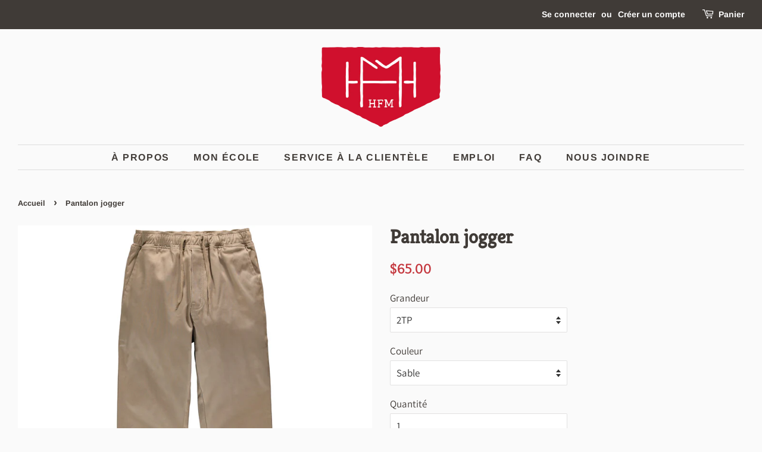

--- FILE ---
content_type: text/html; charset=utf-8
request_url: https://uniformeshfm.com/products/ssf126j-14
body_size: 66721
content:
<!doctype html>
<html class="no-js">
<head>

       



































































  <link rel="stylesheet" href="https://size-charts-relentless.herokuapp.com/css/size-charts-relentless.css" />
	<script>
	var sizeChartsRelentless = window.sizeChartsRelentless || {};
	sizeChartsRelentless.product = {"id":6199810392213,"title":"Pantalon jogger","handle":"ssf126j-14","description":"\u003cp\u003e\u003cb\u003e***Prenez note que les tailles\u003cspan\u003e \u003c\/span\u003e\u003c\/b\u003e\u003cb\u003eJunior\u003c\/b\u003e\u003cb\u003e\u003cspan\u003e \u003c\/span\u003esont considérées comme des tailles\u003cspan\u003e \u003c\/span\u003e\u003c\/b\u003e\u003cb\u003eadultes\u003c\/b\u003e\u003cb\u003e\u003cspan\u003e \u003c\/span\u003e***\u003c\/b\u003e\u003cbr\u003e\u003c\/p\u003e\n\u003cp\u003e\u003cb\u003eDESCRIPTION DU PRODUIT\u003c\/b\u003e\u003c\/p\u003e\n\u003cp\u003ePantalon jogger couleur sable avec élastique et cordon à la taille pour un meilleur ajustement- junior\u003c\/p\u003e\n\u003cp data-mce-fragment=\"1\"\u003e\u003cstrong data-mce-fragment=\"1\"\u003eCODE PRODUIT\u003c\/strong\u003e\u003cbr data-mce-fragment=\"1\"\u003e\u003c\/p\u003e\n\u003cp data-mce-fragment=\"1\"\u003eSSF126J-14\u003cbr data-mce-fragment=\"1\"\u003e\u003cbr data-mce-fragment=\"1\"\u003e\u003cstrong data-mce-fragment=\"1\"\u003eCOMPOSITION\u003c\/strong\u003e\u003c\/p\u003e\n\u003cp data-mce-fragment=\"1\"\u003eSergé extensible (twill) -\u003cspan data-mce-fragment=\"1\"\u003e 98% coton, 2% élasthanne\u003c\/span\u003e\u003c\/p\u003e\n\u003cp data-mce-fragment=\"1\"\u003e\u003cstrong data-mce-fragment=\"1\"\u003eENTRETIEN\u003c\/strong\u003e\u003c\/p\u003e\n\u003cp data-mce-fragment=\"1\"\u003eLaver à l'envers à la machine à l'eau froide avec des couleurs semblables. Ne pas repasser sur les garnitures. Suspendre pour sécher.\u003c\/p\u003e","published_at":"2020-12-01T11:15:13-05:00","created_at":"2020-12-01T11:15:13-05:00","vendor":"Uniformes HFM","type":"","tags":["Garçon","SSF"],"price":6500,"price_min":6500,"price_max":6500,"available":true,"price_varies":false,"compare_at_price":6500,"compare_at_price_min":6500,"compare_at_price_max":6500,"compare_at_price_varies":false,"variants":[{"id":37594485031061,"title":"2TP \/ Sable","option1":"2TP","option2":"Sable","option3":null,"sku":"SSF126J-14-2TP","requires_shipping":true,"taxable":true,"featured_image":null,"available":true,"name":"Pantalon jogger - 2TP \/ Sable","public_title":"2TP \/ Sable","options":["2TP","Sable"],"price":6500,"weight":0,"compare_at_price":6500,"inventory_management":"shopify","barcode":"00106019451","requires_selling_plan":false,"selling_plan_allocations":[],"quantity_rule":{"min":1,"max":null,"increment":1}},{"id":37486333296789,"title":"TP \/ Sable","option1":"TP","option2":"Sable","option3":null,"sku":"SSF126J-14-TP","requires_shipping":true,"taxable":true,"featured_image":null,"available":true,"name":"Pantalon jogger - TP \/ Sable","public_title":"TP \/ Sable","options":["TP","Sable"],"price":6500,"weight":0,"compare_at_price":6500,"inventory_management":"shopify","barcode":"00106019469","requires_selling_plan":false,"selling_plan_allocations":[],"quantity_rule":{"min":1,"max":null,"increment":1}},{"id":37486333329557,"title":"P \/ Sable","option1":"P","option2":"Sable","option3":null,"sku":"SSF126J-14-P","requires_shipping":true,"taxable":true,"featured_image":null,"available":true,"name":"Pantalon jogger - P \/ Sable","public_title":"P \/ Sable","options":["P","Sable"],"price":6500,"weight":0,"compare_at_price":6500,"inventory_management":"shopify","barcode":"00106019477","requires_selling_plan":false,"selling_plan_allocations":[],"quantity_rule":{"min":1,"max":null,"increment":1}},{"id":37486333427861,"title":"M \/ Sable","option1":"M","option2":"Sable","option3":null,"sku":"SSF126J-14-M","requires_shipping":true,"taxable":true,"featured_image":null,"available":true,"name":"Pantalon jogger - M \/ Sable","public_title":"M \/ Sable","options":["M","Sable"],"price":6500,"weight":0,"compare_at_price":6500,"inventory_management":"shopify","barcode":"00106019485","requires_selling_plan":false,"selling_plan_allocations":[],"quantity_rule":{"min":1,"max":null,"increment":1}},{"id":37486333493397,"title":"G \/ Sable","option1":"G","option2":"Sable","option3":null,"sku":"SSF126J-14-G","requires_shipping":true,"taxable":true,"featured_image":null,"available":true,"name":"Pantalon jogger - G \/ Sable","public_title":"G \/ Sable","options":["G","Sable"],"price":6500,"weight":0,"compare_at_price":6500,"inventory_management":"shopify","barcode":"00106019493","requires_selling_plan":false,"selling_plan_allocations":[],"quantity_rule":{"min":1,"max":null,"increment":1}},{"id":37594488471701,"title":"TG \/ Sable","option1":"TG","option2":"Sable","option3":null,"sku":"SSF126J-14-TG","requires_shipping":true,"taxable":true,"featured_image":null,"available":true,"name":"Pantalon jogger - TG \/ Sable","public_title":"TG \/ Sable","options":["TG","Sable"],"price":6500,"weight":0,"compare_at_price":6500,"inventory_management":"shopify","barcode":"00106019500","requires_selling_plan":false,"selling_plan_allocations":[],"quantity_rule":{"min":1,"max":null,"increment":1}},{"id":37594491355285,"title":"2TG \/ Sable","option1":"2TG","option2":"Sable","option3":null,"sku":"SSF126J-14-2TG","requires_shipping":true,"taxable":true,"featured_image":null,"available":true,"name":"Pantalon jogger - 2TG \/ Sable","public_title":"2TG \/ Sable","options":["2TG","Sable"],"price":6500,"weight":0,"compare_at_price":6500,"inventory_management":"shopify","barcode":"00106019518","requires_selling_plan":false,"selling_plan_allocations":[],"quantity_rule":{"min":1,"max":null,"increment":1}}],"images":["\/\/uniformeshfm.com\/cdn\/shop\/products\/EMM126J-14-F_c5495d04-5e86-46d5-9973-3a0ec8adfc10.jpg?v=1607715856","\/\/uniformeshfm.com\/cdn\/shop\/products\/ssf126j_pantalon_jogger.png?v=1651087315","\/\/uniformeshfm.com\/cdn\/shop\/products\/HFM-1011.jpg?v=1651087314"],"featured_image":"\/\/uniformeshfm.com\/cdn\/shop\/products\/EMM126J-14-F_c5495d04-5e86-46d5-9973-3a0ec8adfc10.jpg?v=1607715856","options":["Grandeur","Couleur"],"media":[{"alt":null,"id":17810434130069,"position":1,"preview_image":{"aspect_ratio":1.0,"height":3000,"width":3000,"src":"\/\/uniformeshfm.com\/cdn\/shop\/products\/EMM126J-14-F_c5495d04-5e86-46d5-9973-3a0ec8adfc10.jpg?v=1607715856"},"aspect_ratio":1.0,"height":3000,"media_type":"image","src":"\/\/uniformeshfm.com\/cdn\/shop\/products\/EMM126J-14-F_c5495d04-5e86-46d5-9973-3a0ec8adfc10.jpg?v=1607715856","width":3000},{"alt":null,"id":26599419609237,"position":2,"preview_image":{"aspect_ratio":1.0,"height":3000,"width":3000,"src":"\/\/uniformeshfm.com\/cdn\/shop\/products\/ssf126j_pantalon_jogger.png?v=1651087315"},"aspect_ratio":1.0,"height":3000,"media_type":"image","src":"\/\/uniformeshfm.com\/cdn\/shop\/products\/ssf126j_pantalon_jogger.png?v=1651087315","width":3000},{"alt":null,"id":21903486648469,"position":3,"preview_image":{"aspect_ratio":0.667,"height":1536,"width":1024,"src":"\/\/uniformeshfm.com\/cdn\/shop\/products\/HFM-1011.jpg?v=1651087314"},"aspect_ratio":0.667,"height":1536,"media_type":"image","src":"\/\/uniformeshfm.com\/cdn\/shop\/products\/HFM-1011.jpg?v=1651087314","width":1024}],"requires_selling_plan":false,"selling_plan_groups":[],"content":"\u003cp\u003e\u003cb\u003e***Prenez note que les tailles\u003cspan\u003e \u003c\/span\u003e\u003c\/b\u003e\u003cb\u003eJunior\u003c\/b\u003e\u003cb\u003e\u003cspan\u003e \u003c\/span\u003esont considérées comme des tailles\u003cspan\u003e \u003c\/span\u003e\u003c\/b\u003e\u003cb\u003eadultes\u003c\/b\u003e\u003cb\u003e\u003cspan\u003e \u003c\/span\u003e***\u003c\/b\u003e\u003cbr\u003e\u003c\/p\u003e\n\u003cp\u003e\u003cb\u003eDESCRIPTION DU PRODUIT\u003c\/b\u003e\u003c\/p\u003e\n\u003cp\u003ePantalon jogger couleur sable avec élastique et cordon à la taille pour un meilleur ajustement- junior\u003c\/p\u003e\n\u003cp data-mce-fragment=\"1\"\u003e\u003cstrong data-mce-fragment=\"1\"\u003eCODE PRODUIT\u003c\/strong\u003e\u003cbr data-mce-fragment=\"1\"\u003e\u003c\/p\u003e\n\u003cp data-mce-fragment=\"1\"\u003eSSF126J-14\u003cbr data-mce-fragment=\"1\"\u003e\u003cbr data-mce-fragment=\"1\"\u003e\u003cstrong data-mce-fragment=\"1\"\u003eCOMPOSITION\u003c\/strong\u003e\u003c\/p\u003e\n\u003cp data-mce-fragment=\"1\"\u003eSergé extensible (twill) -\u003cspan data-mce-fragment=\"1\"\u003e 98% coton, 2% élasthanne\u003c\/span\u003e\u003c\/p\u003e\n\u003cp data-mce-fragment=\"1\"\u003e\u003cstrong data-mce-fragment=\"1\"\u003eENTRETIEN\u003c\/strong\u003e\u003c\/p\u003e\n\u003cp data-mce-fragment=\"1\"\u003eLaver à l'envers à la machine à l'eau froide avec des couleurs semblables. Ne pas repasser sur les garnitures. Suspendre pour sécher.\u003c\/p\u003e"};
	sizeChartsRelentless.productCollections = [{"id":232494170261,"handle":"seminaire-saint-francois-garcons","title":"Séminaire Saint-François - Garçon","updated_at":"2026-01-22T07:06:16-05:00","body_html":"\u003cdiv data-mce-fragment=\"1\" style=\"text-align: center;\" data-mce-style=\"text-align: center;\"\u003e\u003cimg data-mce-fragment=\"1\" style=\"float: none;\" alt=\"\" src=\"https:\/\/cdn.shopify.com\/s\/files\/1\/0510\/3091\/7269\/files\/ssf_15ee688d-d360-4fa5-823b-6270ce172d01.png?v=1611694762\" data-mce-src=\"https:\/\/cdn.shopify.com\/s\/files\/1\/0510\/3091\/7269\/files\/ssf_15ee688d-d360-4fa5-823b-6270ce172d01.png?v=1611694762\" data-mce-style=\"float: none;\"\u003e\u003c\/div\u003e\n\u003cmeta charset=\"UTF-8\"\u003e\n\u003cdiv style=\"text-align: center;\"\u003e\u003cbr\u003e\u003c\/div\u003e","published_at":"2020-11-18T11:03:23-05:00","sort_order":"manual","template_suffix":"","disjunctive":false,"rules":[{"column":"tag","relation":"equals","condition":"SSF"},{"column":"tag","relation":"equals","condition":"Garçon"}],"published_scope":"global","image":{"created_at":"2020-11-18T11:03:24-05:00","alt":null,"width":1918,"height":1912,"src":"\/\/uniformeshfm.com\/cdn\/shop\/collections\/ssf_logo.png?v=1611769810"}}];
	sizeChartsRelentless.metafield = {"charts":[{"id":"12","title":"JUNIOR COUPE SEMI-AJUSTÉE","descriptionTop":"<p style=\"margin: 0px 0px 1em; line-height: 1.4; font-family: 'Helvetica Neue', Helvetica, Arial, sans-serif; font-size: 15px;\">La m&eacute;thode que l&rsquo;on vous propose tient compte de l&rsquo;aisance dans le v&ecirc;tement et de la croissance de votre enfant tout au long de l&rsquo;ann&eacute;e. Il est important de vous assurer d&rsquo;avoir au moins un &agrave; deux pouces de plus au tour de la taille pour que le v&ecirc;tement fasse bien &agrave; votre enfant durant au moins une ann&eacute;e scolaire compl&egrave;te.&nbsp;</p>\r\n<p style=\"margin: 0px 0px 1em; line-height: 1.4; font-family: 'Helvetica Neue', Helvetica, Arial, sans-serif; font-size: 15px;\"><strong>Informations utiles &agrave; savoir :</strong></p>\r\n<p style=\"margin: 0px 0px 1em; line-height: 1.4; font-family: 'Helvetica Neue', Helvetica, Arial, sans-serif; font-size: 15px;\">&Agrave; l&rsquo;int&eacute;rieur de tous les bas (pantalon, bermuda, jupe), il y a des &eacute;lastiques d&rsquo;ajustement pour les tailles suivantes : 3X4, 5, 6, 7, 8, 9-10 Enfant, 0, 2, 4&nbsp; et 26, 27, 28&nbsp; Junior.</p>\r\n<p style=\"margin: 0px 0px 1em; line-height: 1.4; font-family: 'Helvetica Neue', Helvetica, Arial, sans-serif; font-size: 15px;\"><strong>Trucs et astuces avant votre prise de mesures :</strong></p>\r\n<ol style=\"font-family: 'Helvetica Neue', Helvetica, Arial, sans-serif; font-size: 15px;\">\r\n<li>Avoir en main un ruban &agrave; mesurer, un crayon et un papier.</li>\r\n<li>D&eacute;buter la mesure &agrave; partir du 1 sur le ruban &agrave; mesurer.</li>\r\n<li>S&rsquo;assurer que le ruban &agrave; mesurer soit parall&egrave;le au corps de l&rsquo;enfant lors de la prise de mesure (bien droit devant et derri&egrave;re et parall&egrave;le au sol)</li>\r\n<li>Conserver un espacement d&rsquo;un doigt entre le ruban &agrave; mesurer et le corps de l&rsquo;enfant.</li>\r\n<li>Mesurer en centim&egrave;tre.</li>\r\n</ol>\r\n<p style=\"margin: 0px 0px 1em; line-height: 1.4; font-family: 'Helvetica Neue', Helvetica, Arial, sans-serif; font-size: 15px;\"><strong>LES HAUTS (t-shirt, polo, chemise, cardigan, robe)</strong></p>\r\n<p style=\"margin: 0px 0px 1em; line-height: 1.4; font-family: 'Helvetica Neue', Helvetica, Arial, sans-serif; font-size: 15px;\">Prendre votre mesure sur la partie la plus forte de la poitrine/torse.</p>\r\n<p style=\"margin: 0px 0px 1em; line-height: 1.4; font-family: 'Helvetica Neue', Helvetica, Arial, sans-serif; font-size: 15px;\"><strong>LES JUPES</strong></p>\r\n<p style=\"margin: 0px 0px 1em; line-height: 1.4; font-family: 'Helvetica Neue', Helvetica, Arial, sans-serif; font-size: 15px;\">Prendre votre mesure sur la taille &agrave; l&rsquo;endroit o&ugrave; l&rsquo;enfant porte habituellement le v&ecirc;tement donc pas n&eacute;cessairement au plus creux de la taille.</p>\r\n<p style=\"margin: 0px 0px 1em; line-height: 1.4; font-family: 'Helvetica Neue', Helvetica, Arial, sans-serif; font-size: 15px;\"><strong>LES PANTALONS ET LES BERMUDAS</strong></p>\r\n<p><span style=\"font-family: 'Helvetica Neue', Helvetica, Arial, sans-serif; font-size: 15px;\">Prendre la mesure aux hanches. Vous devez placer l&rsquo;enfant de c&ocirc;t&eacute; pour voir la partie la plus forte de ses fesses. Si vous devez d&eacute;terminer entre deux mesures de la charte, vous devez s&eacute;lectionner la grandeur suivante.</span></p>\r\n<p>&nbsp;</p>\r\n<p><img src=\"https://cdn.shopify.com/s/files/1/0510/3091/7269/t/2/assets/scr-12-charte_junior_coupe_semi_ajustee_fr.jpg?v=1644265118\" alt=\"Charte de tailles junior coupe semi-ajust&eacute;e\" width=\"3296\" height=\"2287\" /></p>","values":[[""]],"descriptionBottom":"","conditionsOperator":"products-matching-any-condition-below","conditions":[{"id":"6199658807445","type":"product","operator":"is-equal-to","title":"Chandail semi-ajusté style « rugby » junior"},{"id":"6199655891093","type":"product","operator":"is-equal-to","title":"Chandail à encolure en V junior - coupe fille"},{"id":"6199653138581","type":"product","operator":"is-equal-to","title":"Chemise semi-ajustée à manches courtes junior"},{"id":"6199653236885","type":"product","operator":"is-equal-to","title":"Chemise semi-ajustée à manches courtes junior"},{"id":"6199652319381","type":"product","operator":"is-equal-to","title":"Chemise semi-ajustée à manches longues junior"},{"id":"6199652614293","type":"product","operator":"is-equal-to","title":"Chemise semi-ajustée à manches longues junior"},{"id":"6199659135125","type":"product","operator":"is-equal-to","title":"Débardeur semi-ajusté junior"},{"id":"6199657562261","type":"product","operator":"is-equal-to","title":"Jupe droite junior"},{"id":"6199657857173","type":"product","operator":"is-equal-to","title":"Jupe droite junior"},{"id":"6199655596181","type":"product","operator":"is-equal-to","title":"Jupe portefeuille junior"},{"id":"6199656972437","type":"product","operator":"is-equal-to","title":"Jupe à plis junior"},{"id":"6199650615445","type":"product","operator":"is-equal-to","title":"Pantalon en twill junior - coupe fille"},{"id":"6199654023317","type":"product","operator":"is-equal-to","title":"Pantalon en twill junior - coupe fille"},{"id":"6199656317077","type":"product","operator":"is-equal-to","title":"Pantalon habillé junior - coupe fille"},{"id":"6199650943125","type":"product","operator":"is-equal-to","title":"Polo semi-ajusté à manches courtes junior"},{"id":"6199651074197","type":"product","operator":"is-equal-to","title":"Polo semi-ajusté à manches courtes junior"},{"id":"6199651696789","type":"product","operator":"is-equal-to","title":"Polo semi-ajusté à manches longues junior"},{"id":"6199651762325","type":"product","operator":"is-equal-to","title":"Polo semi-ajusté à manches longues junior"},{"id":"6199738466453","type":"product","operator":"is-equal-to","title":"Bermuda en twill junior - coupe semi-ajustée"},{"id":"6199738892437","type":"product","operator":"is-equal-to","title":"Bermuda en twill junior - coupe semi-ajustée"},{"id":"7242906828949","type":"product","operator":"is-equal-to","title":"Chandail encolure en V- coupe semi ajusté Junior"},{"id":"6199741710485","type":"product","operator":"is-equal-to","title":"Chandail à encolure bateau junior - coupe semi-ajustée"},{"id":"6264687067285","type":"product","operator":"is-equal-to","title":"Chandail à encolure bateau junior - coupe semi-ajustée"},{"id":"6199740072085","type":"product","operator":"is-equal-to","title":"Chandail à encolure en V junior - coupe semi-ajustée"},{"id":"6199736500373","type":"product","operator":"is-equal-to","title":"Chemise semi-ajustée à manches courtes junior - coupe semi-ajustée"},{"id":"6199735910549","type":"product","operator":"is-equal-to","title":"Chemise semi-ajustée à manches longues junior - coupe semi-ajustée"},{"id":"6199735419029","type":"product","operator":"is-equal-to","title":"Débardeur à encolure en « V » junior - coupe semi-ajustée"},{"id":"6199740203157","type":"product","operator":"is-equal-to","title":"Jupe droite junior"},{"id":"6355003474069","type":"product","operator":"is-equal-to","title":"Jupe droite junior"},{"id":"6199739744405","type":"product","operator":"is-equal-to","title":"Jupe portefeuille junior"},{"id":"6199740596373","type":"product","operator":"is-equal-to","title":"Jupe à plis junior"},{"id":"6199725621397","type":"product","operator":"is-equal-to","title":"Pantalon en twill junior - coupe semi-ajustée"},{"id":"6199737286805","type":"product","operator":"is-equal-to","title":"Pantalon en twill junior - coupe semi-ajustée"},{"id":"6199733780629","type":"product","operator":"is-equal-to","title":"Polo à manches courtes junior - coupe semi-ajustée"},{"id":"6199734141077","type":"product","operator":"is-equal-to","title":"Polo à manches courtes junior - coupe semi-ajustée"},{"id":"6199734337685","type":"product","operator":"is-equal-to","title":"Polo à manches courtes junior - coupe semi-ajustée"},{"id":"6199732469909","type":"product","operator":"is-equal-to","title":"Polo à manches longues junior - coupe semi-ajustée"},{"id":"6199732600981","type":"product","operator":"is-equal-to","title":"Polo à manches longues junior - coupe semi-ajustée"},{"id":"6199735156885","type":"product","operator":"is-equal-to","title":"Polo à manches longues junior - coupe semi-ajustée"},{"id":"6264698962069","type":"product","operator":"is-equal-to","title":"T-shirt à manches courtes junior - coupe semi-ajustée"},{"id":"6264703877269","type":"product","operator":"is-equal-to","title":"T-shirt à manches courtes junior - coupe semi-ajustée"},{"id":"6199740072085","type":"product","operator":"is-equal-to","title":"Chandail à encolure en V junior - coupe semi-ajustée"},{"id":"6199811604629","type":"product","operator":"is-equal-to","title":"Chemise semi-ajustée à manches courtes junior"},{"id":"6199812784277","type":"product","operator":"is-equal-to","title":"Chemise semi-ajustée à manches courtes junior"},{"id":"6199659135125","type":"product","operator":"is-equal-to","title":"Débardeur semi-ajusté junior"},{"id":"6199638065301","type":"product","operator":"is-equal-to","title":"Chandail à encolure en V junior"},{"id":"6199814226069","type":"product","operator":"is-equal-to","title":"Chandail à encolure en V junior"},{"id":"6199655891093","type":"product","operator":"is-equal-to","title":"Chandail à encolure en V junior - coupe fille"},{"id":"6199815471253","type":"product","operator":"is-equal-to","title":"Polo à manches courtes junior"},{"id":"6199816454293","type":"product","operator":"is-equal-to","title":"Polo à manches courtes junior"},{"id":"6199816945813","type":"product","operator":"is-equal-to","title":"Polo à manches courtes junior"},{"id":"6199818092693","type":"product","operator":"is-equal-to","title":"Jupe portefeuille junior"},{"id":"6199816519829","type":"product","operator":"is-equal-to","title":"Jupe à plis junior"},{"id":"6199814848661","type":"product","operator":"is-equal-to","title":"Jupe-culotte droite junior"},{"id":"6199813046421","type":"product","operator":"is-equal-to","title":"Pantalon en twill junior"},{"id":"6199835099285","type":"product","operator":"is-equal-to","title":"Cardigan à fermoir junior"},{"id":"6199834771605","type":"product","operator":"is-equal-to","title":"Chasuble en gabardine junior"},{"id":"6199834017941","type":"product","operator":"is-equal-to","title":"Chemise semi-ajustée à manches courtes junior"},{"id":"6199833854101","type":"product","operator":"is-equal-to","title":"Chemise semi-ajustée à manches longues junior"},{"id":"6199835689109","type":"product","operator":"is-equal-to","title":"Jupe-culotte junior"},{"id":"6199836016789","type":"product","operator":"is-equal-to","title":"Pantalon habillé - Coupe semi-ajustée  Junior"},{"id":"6199829561493","type":"product","operator":"is-equal-to","title":"Polo semi-ajusté à manches courtes Junior"},{"id":"6199830085781","type":"product","operator":"is-equal-to","title":"Polo semi-ajusté à manches courtes Junior"},{"id":"6199830282389","type":"product","operator":"is-equal-to","title":"Polo semi-ajusté à manches courtes Junior"},{"id":"6199832084629","type":"product","operator":"is-equal-to","title":"Polo semi-ajusté à manches longues Junior"},{"id":"6199832215701","type":"product","operator":"is-equal-to","title":"Polo semi-ajusté à manches longues Junior"},{"id":"6199832707221","type":"product","operator":"is-equal-to","title":"Polo semi-ajusté à manches longues Junior"},{"id":"6199836377237","type":"product","operator":"is-equal-to","title":"Robe polo junior"},{"id":"6199827890325","type":"product","operator":"is-equal-to","title":"T-shirt semi-ajusté à manches courtes Junior"},{"id":"6199828086933","type":"product","operator":"is-equal-to","title":"T-shirt semi-ajusté à manches courtes Junior"},{"id":"7381502132373","type":"product","operator":"is-equal-to","title":"Cardigan à Fermoir- Junior Marine"},{"id":"7381496004757","type":"product","operator":"is-equal-to","title":"Chasuble en gabardine junior Marine"},{"id":"7381492072597","type":"product","operator":"is-equal-to","title":"Chemise semi-ajustée à manches courtes junior Blanc"},{"id":"7381492203669","type":"product","operator":"is-equal-to","title":"Chemise semi-ajustée à manches courtes junior Bleu"},{"id":"7393946239125","type":"product","operator":"is-equal-to","title":"Jupe à plis junior Marine/Royal"},{"id":"7381567733909","type":"product","operator":"is-equal-to","title":"Jupe-culotte junior Marine"},{"id":"7381505310869","type":"product","operator":"is-equal-to","title":"Pantalon habillé junior Marine"},{"id":"7381560819861","type":"product","operator":"is-equal-to","title":"Robe polo junior Marine"},{"id":"7381568323733","type":"product","operator":"is-equal-to","title":"Robe polo rayée junior Marine / Royal"},{"id":"7381560623253","type":"product","operator":"is-equal-to","title":"Cardigan à bouton- Junior Noir"},{"id":"7381562294421","type":"product","operator":"is-equal-to","title":"Chandail col roulé en jersey extensible junior Noir"},{"id":"7381559836821","type":"product","operator":"is-equal-to","title":"Chandail à encolure bateau junior Blanc"},{"id":"7381944500373","type":"product","operator":"is-equal-to","title":"Chemise semi-ajustée à manches courtes junior Blanc"},{"id":"7381944336533","type":"product","operator":"is-equal-to","title":"Chemise semi-ajustée à manches longues junior Blanc"},{"id":"7381944828053","type":"product","operator":"is-equal-to","title":"Jupe portefeuille junior Noir"},{"id":"7393946042517","type":"product","operator":"is-equal-to","title":"Jupe à plis junior Rouge / Beige"},{"id":"7381944664213","type":"product","operator":"is-equal-to","title":"Pantalon en twill junior Noir"},{"id":"7381560197269","type":"product","operator":"is-equal-to","title":"Polo à manches courtes junior Noir"},{"id":"7381560262805","type":"product","operator":"is-equal-to","title":"Polo à manches courtes junior Rouge foncé"},{"id":"7381562032277","type":"product","operator":"is-equal-to","title":"Polo à manches longues junior Noir"},{"id":"7381561999509","type":"product","operator":"is-equal-to","title":"Polo à manches longues junior Rouge foncé"},{"id":"7381562392725","type":"product","operator":"is-equal-to","title":"Robe polo junior Noir"},{"id":"7381501902997","type":"product","operator":"is-equal-to","title":"Cardigan à Fermoir- Junior Marine"},{"id":"7381495775381","type":"product","operator":"is-equal-to","title":"Chasuble en gabardine junior Marine"},{"id":"7381492400277","type":"product","operator":"is-equal-to","title":"Chemise semi-ajustée à manches courtes junior Blanc"},{"id":"7381488107669","type":"product","operator":"is-equal-to","title":"Chemise semi-ajustée à manches longues junior Blanc"},{"id":"7381527888021","type":"product","operator":"is-equal-to","title":"Débardeur à encolure en V junior - unisexe Marine"},{"id":"7381505605781","type":"product","operator":"is-equal-to","title":"Pantalon habillé junior Marine"},{"id":"7381479686293","type":"product","operator":"is-equal-to","title":"Polo à manches courtes junior Blanc"},{"id":"7381479882901","type":"product","operator":"is-equal-to","title":"Polo à manches courtes junior Marine"},{"id":"7381479391381","type":"product","operator":"is-equal-to","title":"Polo à manches courtes junior Rouge foncé"},{"id":"7381484568725","type":"product","operator":"is-equal-to","title":"Polo à manches longues junior Blanc"},{"id":"7381484175509","type":"product","operator":"is-equal-to","title":"Polo à manches longues junior Marine"},{"id":"7381484470421","type":"product","operator":"is-equal-to","title":"Polo à manches longues junior Rouge foncé"},{"id":"7381469364373","type":"product","operator":"is-equal-to","title":"T-shirt semi-ajusté à manches courtes junior Blanc"},{"id":"6199782801557","type":"product","operator":"is-equal-to","title":"Cardigan à boutons junior"},{"id":"6199783194773","type":"product","operator":"is-equal-to","title":"Cardigan à col cheminée junior"},{"id":"6267182219413","type":"product","operator":"is-equal-to","title":"Chandail col roulé en jersey extensible junior"},{"id":"6199782736021","type":"product","operator":"is-equal-to","title":"Chandail à encolure bateau junior- Coupe Semi Ajusté"},{"id":"6264809717909","type":"product","operator":"is-equal-to","title":"Chandail à encolure bateau junior- Coupe Semi Ajusté"},{"id":"6199780016277","type":"product","operator":"is-equal-to","title":"Chemise semi-ajustée à manches courtes junior"},{"id":"6199779688597","type":"product","operator":"is-equal-to","title":"Chemise semi-ajustée à manches longues junior"},{"id":"7242882547861","type":"product","operator":"is-equal-to","title":"Débardeur à Maille losange-Junior"},{"id":"6199781884053","type":"product","operator":"is-equal-to","title":"Jupe portefeuille junior"},{"id":"6199784734869","type":"product","operator":"is-equal-to","title":"Jupe à plis junior"},{"id":"6199780933781","type":"product","operator":"is-equal-to","title":"Pantalon en twill junior"},{"id":"6199779328149","type":"product","operator":"is-equal-to","title":"Pantalon en twill junior- Coupe Semi Ajusté"},{"id":"6199783784597","type":"product","operator":"is-equal-to","title":"Polo à manches courtes junior- Coupe Semi Ajusté"},{"id":"6199783915669","type":"product","operator":"is-equal-to","title":"Polo à manches courtes junior- Coupe Semi Ajusté"},{"id":"6199779295381","type":"product","operator":"is-equal-to","title":"Polo à manches longues junior"},{"id":"6267146174613","type":"product","operator":"is-equal-to","title":"Polo à manches longues junior- Coupe Semi Ajusté"},{"id":"6267167408277","type":"product","operator":"is-equal-to","title":"Polo à manches longues junior- Coupe Semi Ajusté"}],"buttonPlacement":"use-global","parentSizeChart":"[object Object]"},{"id":"7","title":"ENFANT MIXTE","descriptionTop":"<p style=\"margin: 0px 0px 1em; line-height: 1.4; font-family: 'Helvetica Neue', Helvetica, Arial, sans-serif; font-size: 15px;\">La m&eacute;thode que l&rsquo;on vous propose tient compte de l&rsquo;aisance dans le v&ecirc;tement et de la croissance de votre enfant tout au long de l&rsquo;ann&eacute;e. Il est important de vous assurer d&rsquo;avoir au moins un &agrave; deux pouces de plus au tour de la taille pour que le v&ecirc;tement fasse bien &agrave; votre enfant durant au moins une ann&eacute;e scolaire compl&egrave;te.&nbsp;</p>\r\n<p style=\"margin: 0px 0px 1em; line-height: 1.4; font-family: 'Helvetica Neue', Helvetica, Arial, sans-serif; font-size: 15px;\"><strong>Informations utiles &agrave; savoir :</strong></p>\r\n<p style=\"margin: 0px 0px 1em; line-height: 1.4; font-family: 'Helvetica Neue', Helvetica, Arial, sans-serif; font-size: 15px;\">&Agrave; l&rsquo;int&eacute;rieur de tous les bas (pantalon, bermuda, jupe), il y a des &eacute;lastiques d&rsquo;ajustement pour les tailles suivantes : 3X4, 5, 6, 7, 8, 9-10 Enfant, 0, 2, 4&nbsp; et 26, 27, 28&nbsp; Junior.</p>\r\n<p style=\"margin: 0px 0px 1em; line-height: 1.4; font-family: 'Helvetica Neue', Helvetica, Arial, sans-serif; font-size: 15px;\"><strong>Trucs et astuces avant votre prise de mesures :</strong></p>\r\n<ol style=\"font-family: 'Helvetica Neue', Helvetica, Arial, sans-serif; font-size: 15px;\">\r\n<li>Avoir en main un ruban &agrave; mesurer, un crayon et un papier.</li>\r\n<li>D&eacute;buter la mesure &agrave; partir du 1 sur le ruban &agrave; mesurer.</li>\r\n<li>S&rsquo;assurer que le ruban &agrave; mesurer soit parall&egrave;le au corps de l&rsquo;enfant lors de la prise de mesure (bien droit devant et derri&egrave;re et parall&egrave;le au sol)</li>\r\n<li>Conserver un espacement d&rsquo;un doigt entre le ruban &agrave; mesurer et le corps de l&rsquo;enfant.</li>\r\n<li>Mesurer en centim&egrave;tre.</li>\r\n</ol>\r\n<p style=\"margin: 0px 0px 1em; line-height: 1.4; font-family: 'Helvetica Neue', Helvetica, Arial, sans-serif; font-size: 15px;\"><strong>LES HAUTS (t-shirt, polo, chemise, cardigan, robe)</strong></p>\r\n<p style=\"margin: 0px 0px 1em; line-height: 1.4; font-family: 'Helvetica Neue', Helvetica, Arial, sans-serif; font-size: 15px;\">Prendre votre mesure sur la partie la plus forte de la poitrine/torse.</p>\r\n<p style=\"margin: 0px 0px 1em; line-height: 1.4; font-family: 'Helvetica Neue', Helvetica, Arial, sans-serif; font-size: 15px;\"><strong>LES JUPES</strong></p>\r\n<p style=\"margin: 0px 0px 1em; line-height: 1.4; font-family: 'Helvetica Neue', Helvetica, Arial, sans-serif; font-size: 15px;\">Prendre votre mesure sur la taille &agrave; l&rsquo;endroit o&ugrave; l&rsquo;enfant porte habituellement le v&ecirc;tement donc pas n&eacute;cessairement au plus creux de la taille.</p>\r\n<p style=\"margin: 0px 0px 1em; line-height: 1.4; font-family: 'Helvetica Neue', Helvetica, Arial, sans-serif; font-size: 15px;\"><strong>LES PANTALONS ET LES BERMUDAS</strong></p>\r\n<p><span style=\"font-family: 'Helvetica Neue', Helvetica, Arial, sans-serif; font-size: 15px;\">Prendre la mesure aux hanches. Vous devez placer l&rsquo;enfant de c&ocirc;t&eacute; pour voir la partie la plus forte de ses fesses. Si vous devez d&eacute;terminer entre deux mesures de la charte, vous devez s&eacute;lectionner la grandeur suivante.</span></p>\r\n<p><span style=\"font-family: 'Helvetica Neue', Helvetica, Arial, sans-serif; font-size: 15px;\">&nbsp;</span></p>\r\n<p><img src=\"https://cdn.shopify.com/s/files/1/0510/3091/7269/t/2/assets/scr-7-FRunisexeenfant.jpg?v=1615216703\" alt=\"\" width=\"2619\" height=\"2281\" /></p>","values":[[""]],"descriptionBottom":"","conditionsOperator":"products-matching-any-condition-below","conditions":[{"id":"6199649697941","type":"product","operator":"is-equal-to","title":"Veste en micro polar à col cheminé enfant"},{"id":"6199641374869","type":"product","operator":"is-equal-to","title":"T-shirt à manches courtes enfant"},{"id":"6199641473173","type":"product","operator":"is-equal-to","title":"T-shirt à manches courtes enfant"},{"id":"6199648551061","type":"product","operator":"is-equal-to","title":"Short sport satiné enfant"},{"id":"6199649140885","type":"product","operator":"is-equal-to","title":"Short sport enfant"},{"id":"6199648878741","type":"product","operator":"is-equal-to","title":"Pantalon sport satiné enfant"},{"id":"6199649403029","type":"product","operator":"is-equal-to","title":"Pantalon sport enfant"},{"id":"6199647043733","type":"product","operator":"is-equal-to","title":"Pantalon en coton français enfant"},{"id":"6199826972821","type":"product","operator":"is-equal-to","title":"Chandail à capuchon enfant"},{"id":"6257555832981","type":"product","operator":"is-equal-to","title":"Veste en polar avec poches enfant"},{"id":"6257591484565","type":"product","operator":"is-equal-to","title":"Short sport enfant"},{"id":"6257616093333","type":"product","operator":"is-equal-to","title":"Pantalon sport enfant"},{"id":"6257482662037","type":"product","operator":"is-equal-to","title":"Bermuda droit en twill enfant"},{"id":"6199681024149","type":"product","operator":"is-equal-to","title":"Chandail en coton français enfant"},{"id":"6199681613973","type":"product","operator":"is-equal-to","title":"T-shirt dri-fit sport enfant"},{"id":"6199680663701","type":"product","operator":"is-equal-to","title":"Short sport enfant"},{"id":"6199679516821","type":"product","operator":"is-equal-to","title":"Pantalon en coton français enfant"},{"id":"6199844077717","type":"product","operator":"is-equal-to","title":"Bermuda droit en twill enfant"},{"id":"6199844503701","type":"product","operator":"is-equal-to","title":"Short sport satiné enfant"},{"id":"6199845126293","type":"product","operator":"is-equal-to","title":"Short sport enfant"},{"id":"6199844634773","type":"product","operator":"is-equal-to","title":"Pantalon sport enfant"},{"id":"6199845421205","type":"product","operator":"is-equal-to","title":"Pantalon sport enfant"},{"id":"6199843684501","type":"product","operator":"is-equal-to","title":"Pantalon en coton français enfant"},{"id":"6199846076565","type":"product","operator":"is-equal-to","title":"Cardigan à col polo enfant"},{"id":"6199851974805","type":"product","operator":"is-equal-to","title":"Débardeur à encolure en V enfant"},{"id":"6199852761237","type":"product","operator":"is-equal-to","title":"Bermuda droit en twill enfant"},{"id":"6199849058453","type":"product","operator":"is-equal-to","title":"T-shirt à manches courtes enfant"},{"id":"6199853187221","type":"product","operator":"is-equal-to","title":"Short sport satiné enfant"},{"id":"6199853547669","type":"product","operator":"is-equal-to","title":"Short sport enfant"},{"id":"6199732994197","type":"product","operator":"is-equal-to","title":"T-shirt dri-fit à manches courtes enfant"},{"id":"6199732043925","type":"product","operator":"is-equal-to","title":"Short sport satiné enfant"},{"id":"6199732371605","type":"product","operator":"is-equal-to","title":"Short sport enfant"},{"id":"6199749476501","type":"product","operator":"is-equal-to","title":"Bermuda droit en twill enfant"},{"id":"6199691247765","type":"product","operator":"is-equal-to","title":"T-shirt à manches courtes enfant"},{"id":"6199750394005","type":"product","operator":"is-equal-to","title":"T-shirt dri-fit sport enfant"},{"id":"6199750033557","type":"product","operator":"is-equal-to","title":"Short sport enfant"},{"id":"6199749771413","type":"product","operator":"is-equal-to","title":"Short sport satiné enfant"},{"id":"6199748952213","type":"product","operator":"is-equal-to","title":"Pantalon en coton français enfant"},{"id":"6199810949269","type":"product","operator":"is-equal-to","title":"Chandail à col rond enfant"},{"id":"6649278693525","type":"product","operator":"is-equal-to","title":"Chandail demi-zip enfant - unisexe"},{"id":"6199773364373","type":"product","operator":"is-equal-to","title":"Chandail style « rugby » enfant - unisexe"},{"id":"7242841260181","type":"product","operator":"is-equal-to","title":"Chandail à col cheminée enfant - unisexe"},{"id":"6264753553557","type":"product","operator":"is-equal-to","title":"Chandail à col rond enfant - unisexe"},{"id":"6570811228309","type":"product","operator":"is-equal-to","title":"Chandail à col rond enfant - unisexe"},{"id":"6571131273365","type":"product","operator":"is-equal-to","title":"Chandail à col rond enfant - unisexe"},{"id":"6649314967701","type":"product","operator":"is-equal-to","title":"Pantalon sport enfant"},{"id":"6656541819029","type":"product","operator":"is-equal-to","title":"Pantalon sport enfant - unisexe"},{"id":"6668664406165","type":"product","operator":"is-equal-to","title":"Pantalon sport à élastique enfant - unisexe"},{"id":"6867358875797","type":"product","operator":"is-equal-to","title":"Pantalon sport enfant"},{"id":"6594820636821","type":"product","operator":"is-equal-to","title":"Short sport enfant"},{"id":"6652303868053","type":"product","operator":"is-equal-to","title":"Short sport enfant"},{"id":"6865960108181","type":"product","operator":"is-equal-to","title":"Short sport enfant"},{"id":"6199825825941","type":"product","operator":"is-equal-to","title":"Short sport satiné enfant"},{"id":"7381566292117","type":"product","operator":"is-equal-to","title":"Chandail à col rond enfant - unisexe Noir et rouge foncé"},{"id":"7381566259349","type":"product","operator":"is-equal-to","title":"Chandail à col rond enfant - unisexe Marine et royal"},{"id":"7381571928213","type":"product","operator":"is-equal-to","title":"Chandail à coton ouaté -Enfant Marine / Blanc"},{"id":"7381511012501","type":"product","operator":"is-equal-to","title":"Polo à manches courtes enfant Marine"},{"id":"7381568684181","type":"product","operator":"is-equal-to","title":"Polo à manches courtes enfant Marine et royal"},{"id":"7381530476693","type":"product","operator":"is-equal-to","title":"Polo à manches longues enfant Marine"},{"id":"7381569110165","type":"product","operator":"is-equal-to","title":"Polo à manches longues enfant Marine / Royal"},{"id":"7381569536149","type":"product","operator":"is-equal-to","title":"Short sport enfant Marine"},{"id":"7381572190357","type":"product","operator":"is-equal-to","title":"T-shirt dri-fit à manches courtes enfant Royal / Blanc"},{"id":"7381571731605","type":"product","operator":"is-equal-to","title":"Veste polyester à col enfant Marine"}],"buttonPlacement":"use-global","parentSizeChart":"[object Object]"},{"id":"13","title":"JUNIOR COUPE DROITE","descriptionTop":"<p style=\"margin: 0px 0px 1em; line-height: 1.4; font-family: 'Helvetica Neue', Helvetica, Arial, sans-serif; font-size: 15px;\">La m&eacute;thode que l&rsquo;on vous propose tient compte de l&rsquo;aisance dans le v&ecirc;tement et de la croissance de votre enfant tout au long de l&rsquo;ann&eacute;e. Il est important de vous assurer d&rsquo;avoir au moins un &agrave; deux pouces de plus au tour de la taille pour que le v&ecirc;tement fasse bien &agrave; votre enfant durant au moins une ann&eacute;e scolaire compl&egrave;te.&nbsp;</p>\r\n<p style=\"margin: 0px 0px 1em; line-height: 1.4; font-family: 'Helvetica Neue', Helvetica, Arial, sans-serif; font-size: 15px;\"><strong>Informations utiles &agrave; savoir :</strong></p>\r\n<p style=\"margin: 0px 0px 1em; line-height: 1.4; font-family: 'Helvetica Neue', Helvetica, Arial, sans-serif; font-size: 15px;\">&Agrave; l&rsquo;int&eacute;rieur de tous les bas (pantalon, bermuda, jupe), il y a des &eacute;lastiques d&rsquo;ajustement pour les tailles suivantes : 3X4, 5, 6, 7, 8, 9-10 Enfant, 0, 2, 4&nbsp; et 26, 27, 28&nbsp; Junior.</p>\r\n<p style=\"margin: 0px 0px 1em; line-height: 1.4; font-family: 'Helvetica Neue', Helvetica, Arial, sans-serif; font-size: 15px;\"><strong>Trucs et astuces avant votre prise de mesures :</strong></p>\r\n<ol style=\"font-family: 'Helvetica Neue', Helvetica, Arial, sans-serif; font-size: 15px;\">\r\n<li>Avoir en main un ruban &agrave; mesurer, un crayon et un papier.</li>\r\n<li>D&eacute;buter la mesure &agrave; partir du 1 sur le ruban &agrave; mesurer.</li>\r\n<li>S&rsquo;assurer que le ruban &agrave; mesurer soit parall&egrave;le au corps de l&rsquo;enfant lors de la prise de mesure (bien droit devant et derri&egrave;re et parall&egrave;le au sol)</li>\r\n<li>Conserver un espacement d&rsquo;un doigt entre le ruban &agrave; mesurer et le corps de l&rsquo;enfant.</li>\r\n<li>Mesurer en centim&egrave;tre.</li>\r\n</ol>\r\n<p style=\"margin: 0px 0px 1em; line-height: 1.4; font-family: 'Helvetica Neue', Helvetica, Arial, sans-serif; font-size: 15px;\"><strong>LES HAUTS (t-shirt, polo, chemise, cardigan, robe)</strong></p>\r\n<p style=\"margin: 0px 0px 1em; line-height: 1.4; font-family: 'Helvetica Neue', Helvetica, Arial, sans-serif; font-size: 15px;\">Prendre votre mesure sur la partie la plus forte de la poitrine/torse.</p>\r\n<p style=\"margin: 0px 0px 1em; line-height: 1.4; font-family: 'Helvetica Neue', Helvetica, Arial, sans-serif; font-size: 15px;\"><strong>LES JUPES</strong></p>\r\n<p style=\"margin: 0px 0px 1em; line-height: 1.4; font-family: 'Helvetica Neue', Helvetica, Arial, sans-serif; font-size: 15px;\">Prendre votre mesure sur la taille &agrave; l&rsquo;endroit o&ugrave; l&rsquo;enfant porte habituellement le v&ecirc;tement donc pas n&eacute;cessairement au plus creux de la taille.</p>\r\n<p style=\"margin: 0px 0px 1em; line-height: 1.4; font-family: 'Helvetica Neue', Helvetica, Arial, sans-serif; font-size: 15px;\"><strong>LES PANTALONS ET LES BERMUDAS</strong></p>\r\n<p><span style=\"font-family: 'Helvetica Neue', Helvetica, Arial, sans-serif; font-size: 15px;\">Prendre la mesure aux hanches. Vous devez placer l&rsquo;enfant de c&ocirc;t&eacute; pour voir la partie la plus forte de ses fesses. Si vous devez d&eacute;terminer entre deux mesures de la charte, vous devez s&eacute;lectionner la grandeur suivante.</span></p>\r\n<p><span style=\"font-family: 'Helvetica Neue', Helvetica, Arial, sans-serif; font-size: 15px;\">&nbsp;</span></p>\r\n<p><img src=\"https://cdn.shopify.com/s/files/1/0510/3091/7269/t/2/assets/scr-13-charte_junior_coupe_droite_fr.jpg?v=1644265721\" alt=\"Chartes des tailles junior coupe droite\" width=\"3296\" height=\"2287\" /></p>","values":[[""]],"descriptionBottom":"","conditionsOperator":"products-matching-any-condition-below","conditions":[{"id":"6199664443541","type":"product","operator":"is-equal-to","title":"Bermuda à poches cargo junior - coupe garçon"},{"id":"6622115594389","type":"product","operator":"is-equal-to","title":"Bermuda droit junior - coupe garçon"},{"id":"6199665066133","type":"product","operator":"is-equal-to","title":"Bermuda en twill junior - coupe garçon"},{"id":"6646121037973","type":"product","operator":"is-equal-to","title":"Chandail dri-fit à manches longues junior"},{"id":"6649300779157","type":"product","operator":"is-equal-to","title":"Chandail dri-fit à manches longues junior"},{"id":"6199661494421","type":"product","operator":"is-equal-to","title":"Chandail style « rugby » junior"},{"id":"6199662674069","type":"product","operator":"is-equal-to","title":"Chemise à manches courtes junior"},{"id":"6199662837909","type":"product","operator":"is-equal-to","title":"Chemise à manches courtes junior"},{"id":"6199661920405","type":"product","operator":"is-equal-to","title":"Chemise à manches longues junior"},{"id":"6199662215317","type":"product","operator":"is-equal-to","title":"Chemise à manches longues junior"},{"id":"6199663460501","type":"product","operator":"is-equal-to","title":"Pantalon en twill junior - coupe garçon"},{"id":"6199663853717","type":"product","operator":"is-equal-to","title":"Pantalon en twill junior - coupe garçon"},{"id":"6199665000597","type":"product","operator":"is-equal-to","title":"Pantalon habillé junior - coupe garçon"},{"id":"6199711301781","type":"product","operator":"is-equal-to","title":"Polo dri-fit à manches courtes junior"},{"id":"6199660511381","type":"product","operator":"is-equal-to","title":"Polo à manches courtes junior"},{"id":"6199660707989","type":"product","operator":"is-equal-to","title":"Polo à manches courtes junior"},{"id":"6199660970133","type":"product","operator":"is-equal-to","title":"Polo à manches courtes junior"},{"id":"6199665688725","type":"product","operator":"is-equal-to","title":"Polo à manches longues junior"},{"id":"6199665918101","type":"product","operator":"is-equal-to","title":"Polo à manches longues junior"},{"id":"6199666213013","type":"product","operator":"is-equal-to","title":"Polo à manches longues junior"},{"id":"6646223700117","type":"product","operator":"is-equal-to","title":"T-shirt dri-fit à manches courtes junior"},{"id":"6649025495189","type":"product","operator":"is-equal-to","title":"T-shirt dri-fit à manches courtes junior"},{"id":"6199824482453","type":"product","operator":"is-equal-to","title":"Bermuda droit en twill junior"},{"id":"6199824908437","type":"product","operator":"is-equal-to","title":"Bermuda droit en twill junior"},{"id":"6199813767317","type":"product","operator":"is-equal-to","title":"Bermuda en twill junior"},{"id":"6199820157077","type":"product","operator":"is-equal-to","title":"Chandail demi-zip à col cheminée junior"},{"id":"6199815241877","type":"product","operator":"is-equal-to","title":"Chandail style « rugby » junior"},{"id":"6199818059925","type":"product","operator":"is-equal-to","title":"Chandail style « rugby » junior"},{"id":"6199825039509","type":"product","operator":"is-equal-to","title":"Chemise à manches longues junior"},{"id":"6199825596565","type":"product","operator":"is-equal-to","title":"Chemise à manches longues junior"},{"id":"6199820943509","type":"product","operator":"is-equal-to","title":"Pantalon en twill junior"},{"id":"6199821303957","type":"product","operator":"is-equal-to","title":"Pantalon en twill junior"},{"id":"6199821500565","type":"product","operator":"is-equal-to","title":"Pantalon habillé junior"},{"id":"6199822712981","type":"product","operator":"is-equal-to","title":"Pantalon habillé junior"},{"id":"6199819206805","type":"product","operator":"is-equal-to","title":"Polo à manches courtes junior"},{"id":"6199819501717","type":"product","operator":"is-equal-to","title":"Polo à manches courtes junior"},{"id":"6199819632789","type":"product","operator":"is-equal-to","title":"Polo à manches courtes junior"},{"id":"6199823532181","type":"product","operator":"is-equal-to","title":"Polo à manches longues junior"},{"id":"6199823892629","type":"product","operator":"is-equal-to","title":"Polo à manches longues junior"},{"id":"6199818616981","type":"product","operator":"is-equal-to","title":"T-shirt à manches courtes junior"},{"id":"6199685808277","type":"product","operator":"is-equal-to","title":"Bermuda droit en twill junior - coupe droite"},{"id":"6199686201493","type":"product","operator":"is-equal-to","title":"Bermuda droit en twill junior - coupe droite"},{"id":"6199743414421","type":"product","operator":"is-equal-to","title":"Chandail style « rugby » junior"},{"id":"6199686693013","type":"product","operator":"is-equal-to","title":"Chandail à col en V junior - coupe droite"},{"id":"6264738611349","type":"product","operator":"is-equal-to","title":"Chandail à col rond junior"},{"id":"6199744135317","type":"product","operator":"is-equal-to","title":"Chemise à manches courtes junior - coupe droite"},{"id":"6199743742101","type":"product","operator":"is-equal-to","title":"Chemise à manches longues junior - coupe droite"},{"id":"6199745216661","type":"product","operator":"is-equal-to","title":"Débardeur à encolure en « V » junior - coupe droite"},{"id":"6199744757909","type":"product","operator":"is-equal-to","title":"Pantalon en twill junior - coupe droite"},{"id":"6199745249429","type":"product","operator":"is-equal-to","title":"Pantalon en twill junior - coupe droite"},{"id":"6199742759061","type":"product","operator":"is-equal-to","title":"Polo à manches courtes junior - coupe droite"},{"id":"6199743021205","type":"product","operator":"is-equal-to","title":"Polo à manches courtes junior - coupe droite"},{"id":"6199743185045","type":"product","operator":"is-equal-to","title":"Polo à manches courtes junior - coupe droite"},{"id":"6199746199701","type":"product","operator":"is-equal-to","title":"Polo à manches longues junior - coupe droite"},{"id":"6199746953365","type":"product","operator":"is-equal-to","title":"Polo à manches longues junior - coupe droite"},{"id":"6199747281045","type":"product","operator":"is-equal-to","title":"Polo à manches longues junior - coupe droite"},{"id":"6199843160213","type":"product","operator":"is-equal-to","title":"Bermuda droit en twill junior"},{"id":"6199838933141","type":"product","operator":"is-equal-to","title":"Cardigan à col polo junior"},{"id":"6199839752341","type":"product","operator":"is-equal-to","title":"Chemise à manches courtes- Coupe Droite  Junior"},{"id":"6199839391893","type":"product","operator":"is-equal-to","title":"Chemise à manches longues- Coupe Droite  Junior"},{"id":"6199839490197","type":"product","operator":"is-equal-to","title":"Chemise à manches longues- Coupe Droite  Junior"},{"id":"6199840702613","type":"product","operator":"is-equal-to","title":"Débardeur à encolure en V junior"},{"id":"6199840407701","type":"product","operator":"is-equal-to","title":"Pantalon habillé- Coupe Droite Junior"},{"id":"6199836803221","type":"product","operator":"is-equal-to","title":"Polo à manches courtes- Coupe Droite  Junior"},{"id":"6199838212245","type":"product","operator":"is-equal-to","title":"Polo à manches courtes- Coupe Droite  Junior"},{"id":"6199838769301","type":"product","operator":"is-equal-to","title":"Polo à manches courtes- Coupe Droite  Junior"},{"id":"6199842078869","type":"product","operator":"is-equal-to","title":"Polo à manches longues- Coupe Droite Junior"},{"id":"6199842930837","type":"product","operator":"is-equal-to","title":"Polo à manches longues- Coupe Droite Junior"},{"id":"6199843127445","type":"product","operator":"is-equal-to","title":"Polo à manches longues- Coupe Droite Junior"},{"id":"6199837163669","type":"product","operator":"is-equal-to","title":"T-shirt à manches courtes - Coupe Droite Junior"},{"id":"6199837098133","type":"product","operator":"is-equal-to","title":"T-shirt à manches courtes -Coupe Droite Junior"},{"id":"6656553189525","type":"product","operator":"is-equal-to","title":"Pantalon sport junior - unisexe"},{"id":"7393678786709","type":"product","operator":"is-equal-to","title":"Bermuda droit junior - coupe garçon Noir"},{"id":"7381945974933","type":"product","operator":"is-equal-to","title":"Bermuda droit junior - coupe garçon Sable"},{"id":"7395739238549","type":"product","operator":"is-equal-to","title":"Chemise à manches courtes junior Blanc"},{"id":"7393694810261","type":"product","operator":"is-equal-to","title":"Chemise à manches longues junior Blanc"},{"id":"7381945221269","type":"product","operator":"is-equal-to","title":"Pantalon en twill junior Noir"},{"id":"7381945286805","type":"product","operator":"is-equal-to","title":"Pantalon en twill junior Sable"},{"id":"7393703461013","type":"product","operator":"is-equal-to","title":"Polo à manches courtes junior Blanc"},{"id":"7381944991893","type":"product","operator":"is-equal-to","title":"Polo à manches courtes junior Noir"},{"id":"7393703657621","type":"product","operator":"is-equal-to","title":"Polo à manches courtes junior Rouge foncé"},{"id":"7393685667989","type":"product","operator":"is-equal-to","title":"Polo à manches longues junior Blanc"},{"id":"7381945385109","type":"product","operator":"is-equal-to","title":"Polo à manches longues junior Noir"},{"id":"7393685962901","type":"product","operator":"is-equal-to","title":"Polo à manches longues junior Rouge foncé"},{"id":"7381536637077","type":"product","operator":"is-equal-to","title":"Bermuda droit junior - coupe droite Marine"},{"id":"7381525397653","type":"product","operator":"is-equal-to","title":"Pantalon habillé junior Marine"},{"id":"7381945942165","type":"product","operator":"is-equal-to","title":"Bermuda droit junior - coupe garçon Marine"},{"id":"7381517205653","type":"product","operator":"is-equal-to","title":"Cardigan Zippé en maille-Junior Marine"},{"id":"7381523005589","type":"product","operator":"is-equal-to","title":"Chemise à manches courtes junior Blanc"},{"id":"7381520187541","type":"product","operator":"is-equal-to","title":"Chemise à manches longues junior Blanc"},{"id":"7381527888021","type":"product","operator":"is-equal-to","title":"Débardeur à encolure en V junior - unisexe Marine"},{"id":"7381524414613","type":"product","operator":"is-equal-to","title":"Pantalon habillé enfant Marine"},{"id":"7381525528725","type":"product","operator":"is-equal-to","title":"Pantalon habillé junior Marine"},{"id":"7381511504021","type":"product","operator":"is-equal-to","title":"Polo à manches courtes enfant Rouge foncé"},{"id":"7381513339029","type":"product","operator":"is-equal-to","title":"Polo à manches courtes junior Blanc"},{"id":"7393950957717","type":"product","operator":"is-equal-to","title":"Polo à manches courtes junior Marine"},{"id":"7381513306261","type":"product","operator":"is-equal-to","title":"Polo à manches courtes junior Rouge foncé"},{"id":"7381532246165","type":"product","operator":"is-equal-to","title":"Polo à manches longues junior Blanc"},{"id":"7381532311701","type":"product","operator":"is-equal-to","title":"Polo à manches longues junior Marine"},{"id":"7381532115093","type":"product","operator":"is-equal-to","title":"Polo à manches longues junior Rouge foncé"},{"id":"7381508948117","type":"product","operator":"is-equal-to","title":"T-shirt à manches courtes junior Blanc"}],"buttonPlacement":"use-global","parentSizeChart":"[object Object]"},{"id":"11","title":"ENFANT - COUPE DROITE","descriptionTop":"<p><img src=\"https://cdn.shopify.com/s/files/1/0510/3091/7269/t/2/assets/scr-11-charte_enfant_coupe_droite_fr.jpg?v=1644263403\" alt=\"Charte des tailles enfant coupe droite\" width=\"2598\" height=\"2388\" /></p>","values":[[""]],"descriptionBottom":"","conditionsOperator":"products-matching-any-condition-below","conditions":[{"id":"6199664115861","type":"product","operator":"is-equal-to","title":"Bermuda à poches cargo enfant - coupe garçon"},{"id":"6622078042261","type":"product","operator":"is-equal-to","title":"Bermuda droit enfant - coupe garçon"},{"id":"6199666311317","type":"product","operator":"is-equal-to","title":"Bermuda en twill enfant - coupe garçon"},{"id":"6646056714389","type":"product","operator":"is-equal-to","title":"Chandail dri-fit à manches longues enfant"},{"id":"6649295732885","type":"product","operator":"is-equal-to","title":"Chandail dri-fit à manches longues enfant"},{"id":"6199666671765","type":"product","operator":"is-equal-to","title":"Chandail à col en V enfant"},{"id":"6571064230037","type":"product","operator":"is-equal-to","title":"Chandail à col rond enfant"},{"id":"6199662346389","type":"product","operator":"is-equal-to","title":"Chemise à manches courtes enfant"},{"id":"6199662379157","type":"product","operator":"is-equal-to","title":"Chemise à manches courtes enfant"},{"id":"6199661363349","type":"product","operator":"is-equal-to","title":"Chemise à manches longues enfant"},{"id":"6199661658261","type":"product","operator":"is-equal-to","title":"Chemise à manches longues enfant"},{"id":"6199662968981","type":"product","operator":"is-equal-to","title":"Pantalon en twill enfant - coupe garçon"},{"id":"6199663100053","type":"product","operator":"is-equal-to","title":"Pantalon en twill enfant - coupe garçon"},{"id":"6199664607381","type":"product","operator":"is-equal-to","title":"Pantalon habillé enfant - coupe garçon"},{"id":"6199711596693","type":"product","operator":"is-equal-to","title":"Polo dri-fit à manches courtes enfant"},{"id":"6199660052629","type":"product","operator":"is-equal-to","title":"Polo à manches courtes enfant"},{"id":"6199660249237","type":"product","operator":"is-equal-to","title":"Polo à manches courtes enfant"},{"id":"6199660576917","type":"product","operator":"is-equal-to","title":"Polo à manches courtes enfant"},{"id":"6199665164437","type":"product","operator":"is-equal-to","title":"Polo à manches longues enfant"},{"id":"6199665361045","type":"product","operator":"is-equal-to","title":"Polo à manches longues enfant"},{"id":"6199665393813","type":"product","operator":"is-equal-to","title":"Polo à manches longues enfant"},{"id":"6646202499221","type":"product","operator":"is-equal-to","title":"T-shirt dri-fit à manches courtes enfant"},{"id":"6649016418453","type":"product","operator":"is-equal-to","title":"T-shirt dri-fit à manches courtes enfant"},{"id":"6646223700117","type":"product","operator":"is-equal-to","title":"T-shirt dri-fit à manches courtes junior"},{"id":"6199823859861","type":"product","operator":"is-equal-to","title":"Bermuda droit en twill enfant"},{"id":"6199823990933","type":"product","operator":"is-equal-to","title":"Bermuda droit en twill enfant"},{"id":"6199813570709","type":"product","operator":"is-equal-to","title":"Bermuda en twill enfant"},{"id":"6199820026005","type":"product","operator":"is-equal-to","title":"Chandail demi-zip à col cheminée enfant"},{"id":"6199686332565","type":"product","operator":"is-equal-to","title":"Chandail à col en V enfant - coupe droite"},{"id":"6199825170581","type":"product","operator":"is-equal-to","title":"Chemise à manches longues enfant"},{"id":"6199825236117","type":"product","operator":"is-equal-to","title":"Chemise à manches longues enfant"},{"id":"6199812882581","type":"product","operator":"is-equal-to","title":"Pantalon en twill enfant"},{"id":"6199820320917","type":"product","operator":"is-equal-to","title":"Pantalon en twill enfant"},{"id":"6199820484757","type":"product","operator":"is-equal-to","title":"Pantalon en twill enfant"},{"id":"6199821238421","type":"product","operator":"is-equal-to","title":"Pantalon habillé enfant"},{"id":"6199821402261","type":"product","operator":"is-equal-to","title":"Pantalon habillé enfant"},{"id":"6199818649749","type":"product","operator":"is-equal-to","title":"Polo à manches courtes enfant"},{"id":"6199818715285","type":"product","operator":"is-equal-to","title":"Polo à manches courtes enfant"},{"id":"6199818780821","type":"product","operator":"is-equal-to","title":"Polo à manches courtes enfant"},{"id":"6199823007893","type":"product","operator":"is-equal-to","title":"Polo à manches longues enfant"},{"id":"6199823171733","type":"product","operator":"is-equal-to","title":"Polo à manches longues enfant"},{"id":"6199747215509","type":"product","operator":"is-equal-to","title":"Bermuda droit en twill enfant - coupe droite"},{"id":"6199747346581","type":"product","operator":"is-equal-to","title":"Bermuda droit en twill enfant - coupe droite"},{"id":"6199686332565","type":"product","operator":"is-equal-to","title":"Chandail à col en V enfant - coupe droite"},{"id":"6199743774869","type":"product","operator":"is-equal-to","title":"Chemise à manches courtes enfant - coupe droite"},{"id":"6199743578261","type":"product","operator":"is-equal-to","title":"Chemise à manches longues enfant - coupe droite"},{"id":"6199745413269","type":"product","operator":"is-equal-to","title":"Débardeur à encolure en « V » enfant - coupe droite"},{"id":"6199744266389","type":"product","operator":"is-equal-to","title":"Pantalon en twill enfant - coupe droite"},{"id":"6199744495765","type":"product","operator":"is-equal-to","title":"Pantalon en twill enfant - coupe droite"},{"id":"6199742365845","type":"product","operator":"is-equal-to","title":"Polo à manches courtes enfant - coupe droite"},{"id":"6199742398613","type":"product","operator":"is-equal-to","title":"Polo à manches courtes enfant - coupe droite"},{"id":"6199742496917","type":"product","operator":"is-equal-to","title":"Polo à manches courtes enfant - coupe droite"},{"id":"6199745642645","type":"product","operator":"is-equal-to","title":"Polo à manches longues enfant - coupe droite"},{"id":"6199745740949","type":"product","operator":"is-equal-to","title":"Polo à manches longues enfant - coupe droite"},{"id":"6199745937557","type":"product","operator":"is-equal-to","title":"Polo à manches longues enfant - coupe droite"},{"id":"6199844077717","type":"product","operator":"is-equal-to","title":"Bermuda droit en twill enfant"},{"id":"6199838834837","type":"product","operator":"is-equal-to","title":"Cardigan à col polo enfant"},{"id":"6199839621269","type":"product","operator":"is-equal-to","title":"Chemise à manches courtes- Coupe Droite Enfant"},{"id":"6199839195285","type":"product","operator":"is-equal-to","title":"Chemise à manches longues - Coupe Droite enfant"},{"id":"6199839293589","type":"product","operator":"is-equal-to","title":"Chemise à manches longues- Coupe Droite Enfant"},{"id":"6199837491349","type":"product","operator":"is-equal-to","title":"Polo à manches courtes- Coupe Droite  Enfant"},{"id":"6199837884565","type":"product","operator":"is-equal-to","title":"Polo à manches courtes- Coupe Droite  Enfant"},{"id":"6199837720725","type":"product","operator":"is-equal-to","title":"Polo à manches courtes- Coupe Droite Enfant"},{"id":"6199841194133","type":"product","operator":"is-equal-to","title":"Polo à manches longues- Coupe Droite Enfant"},{"id":"6199841521813","type":"product","operator":"is-equal-to","title":"Polo à manches longues- Coupe Droite Enfant"},{"id":"6199841816725","type":"product","operator":"is-equal-to","title":"Polo à manches longues- Coupe Droite Enfant"},{"id":"6199836442773","type":"product","operator":"is-equal-to","title":"T-shirt à manches courtes- Coupe Droite Enfant"},{"id":"6199836573845","type":"product","operator":"is-equal-to","title":"T-shirt à manches courtes- Coupe Droite Enfant"},{"id":"7381533982869","type":"product","operator":"is-equal-to","title":"Bermuda droit en twill enfant - coupe droite Noir"},{"id":"7381534113941","type":"product","operator":"is-equal-to","title":"Bermuda droit en twill enfant - coupe droite Sable"},{"id":"7381518483605","type":"product","operator":"is-equal-to","title":"Chemise à manche longue Blanc"},{"id":"7381521793173","type":"product","operator":"is-equal-to","title":"Chemise à manches courtes enfant Blanc"},{"id":"7381563768981","type":"product","operator":"is-equal-to","title":"Pantalon en Twill -Enfant Noir"},{"id":"7381563834517","type":"product","operator":"is-equal-to","title":"Pantalon en Twill -Enfant Sable"},{"id":"7381512192149","type":"product","operator":"is-equal-to","title":"Polo à manches courtes enfant Blanc"},{"id":"7381511897237","type":"product","operator":"is-equal-to","title":"Polo à manches courtes enfant Noir"},{"id":"7381511340181","type":"product","operator":"is-equal-to","title":"Polo à manches courtes enfant Rouge foncé"},{"id":"7381530869909","type":"product","operator":"is-equal-to","title":"Polo à manches longues enfant Blanc"},{"id":"7381530116245","type":"product","operator":"is-equal-to","title":"Polo à manches longues enfant Noir"},{"id":"7381530771605","type":"product","operator":"is-equal-to","title":"Polo à manches longues enfant Rouge foncé"},{"id":"7381533589653","type":"product","operator":"is-equal-to","title":"Bermuda droit en twill enfant - coupe droite Marine"},{"id":"7381524218005","type":"product","operator":"is-equal-to","title":"Pantalon habillé enfant Marine"},{"id":"7381533786261","type":"product","operator":"is-equal-to","title":"Bermuda droit en twill enfant - coupe droite Marine"},{"id":"7381514911893","type":"product","operator":"is-equal-to","title":"Cardigan Zippé en maille -Enfant Marine"},{"id":"7381518614677","type":"product","operator":"is-equal-to","title":"Chemise à manche longue Blanc"},{"id":"7381521596565","type":"product","operator":"is-equal-to","title":"Chemise à manches courtes enfant Blanc"},{"id":"7381526904981","type":"product","operator":"is-equal-to","title":"Débardeur à encolure en V enfant - unisexe Marine"},{"id":"7381524414613","type":"product","operator":"is-equal-to","title":"Pantalon habillé enfant Marine"},{"id":"7381512028309","type":"product","operator":"is-equal-to","title":"Polo à manches courtes enfant Blanc"},{"id":"7381511700629","type":"product","operator":"is-equal-to","title":"Polo à manches courtes enfant Marine"},{"id":"7381511504021","type":"product","operator":"is-equal-to","title":"Polo à manches courtes enfant Rouge foncé"},{"id":"7381530214549","type":"product","operator":"is-equal-to","title":"Polo à manches longues enfant Blanc"},{"id":"7381530640533","type":"product","operator":"is-equal-to","title":"Polo à manches longues enfant Marine"},{"id":"7381530378389","type":"product","operator":"is-equal-to","title":"Polo à manches longues enfant Rouge foncé"},{"id":"7381507211413","type":"product","operator":"is-equal-to","title":"T-shirt à manches courtes enfant Blanc"}],"buttonPlacement":"use-global","parentSizeChart":"[object Object]"},{"id":"10","title":"ENFANT - COUPE SEMI-AJUSTÉE","descriptionTop":"<p><img src=\"https://cdn.shopify.com/s/files/1/0510/3091/7269/t/2/assets/scr-10-enfant_coupe_semi_ajustee_fr.jpg?v=1644253160\" alt=\"Charte des tailles enfant coupe semi-ajust&eacute;e\" width=\"2598\" height=\"2388\" /></p>","values":[[""]],"descriptionBottom":"","conditionsOperator":"products-matching-any-condition-below","conditions":[{"id":"6199652810901","type":"product","operator":"is-equal-to","title":"Chemise semi-ajustée à manches courtes enfant"},{"id":"6199653138581","type":"product","operator":"is-equal-to","title":"Chemise semi-ajustée à manches courtes junior"},{"id":"6199653236885","type":"product","operator":"is-equal-to","title":"Chemise semi-ajustée à manches courtes junior"},{"id":"6199651958933","type":"product","operator":"is-equal-to","title":"Chemise semi-ajustée à manches longues enfant"},{"id":"6199652155541","type":"product","operator":"is-equal-to","title":"Chemise semi-ajustée à manches longues enfant"},{"id":"6199652319381","type":"product","operator":"is-equal-to","title":"Chemise semi-ajustée à manches longues junior"},{"id":"6199652614293","type":"product","operator":"is-equal-to","title":"Chemise semi-ajustée à manches longues junior"},{"id":"6199658971285","type":"product","operator":"is-equal-to","title":"Débardeur semi-ajusté enfant"},{"id":"6199659135125","type":"product","operator":"is-equal-to","title":"Débardeur semi-ajusté junior"},{"id":"6199650386069","type":"product","operator":"is-equal-to","title":"Polo semi-ajusté à manches courtes enfant"},{"id":"6199650517141","type":"product","operator":"is-equal-to","title":"Polo semi-ajusté à manches courtes enfant"},{"id":"6199650943125","type":"product","operator":"is-equal-to","title":"Polo semi-ajusté à manches courtes junior"},{"id":"6199651074197","type":"product","operator":"is-equal-to","title":"Polo semi-ajusté à manches courtes junior"},{"id":"6199651303573","type":"product","operator":"is-equal-to","title":"Polo semi-ajusté à manches longues enfant"},{"id":"6199651467413","type":"product","operator":"is-equal-to","title":"Polo semi-ajusté à manches longues enfant"},{"id":"6199651696789","type":"product","operator":"is-equal-to","title":"Polo semi-ajusté à manches longues junior"},{"id":"6199651762325","type":"product","operator":"is-equal-to","title":"Polo semi-ajusté à manches longues junior"},{"id":"6199655694485","type":"product","operator":"is-equal-to","title":"Chandail à encolure en V enfant - coupe fille"},{"id":"6199657103509","type":"product","operator":"is-equal-to","title":"Jupe droite enfant"},{"id":"6256876519573","type":"product","operator":"is-equal-to","title":"Jupe droite enfant"},{"id":"6199655202965","type":"product","operator":"is-equal-to","title":"Jupe portefeuille enfant"},{"id":"6199656677525","type":"product","operator":"is-equal-to","title":"Jupe à plis enfant"},{"id":"6199653400725","type":"product","operator":"is-equal-to","title":"Pantalon en twill enfant - coupe fille"},{"id":"6199653597333","type":"product","operator":"is-equal-to","title":"Pantalon en twill enfant - coupe fille"},{"id":"6199655989397","type":"product","operator":"is-equal-to","title":"Pantalon habillé enfant - coupe fille"},{"id":"6199834869909","type":"product","operator":"is-equal-to","title":"Cardigan à fermoir enfant"},{"id":"6199833067669","type":"product","operator":"is-equal-to","title":"Chasuble en gabardine enfant"},{"id":"6199833985173","type":"product","operator":"is-equal-to","title":"Chemise semi-ajustée à manches courtes enfant"},{"id":"6199833428117","type":"product","operator":"is-equal-to","title":"Chemise semi-ajustée à manches longues enfant"},{"id":"6199835525269","type":"product","operator":"is-equal-to","title":"Jupe-culotte enfant"},{"id":"6199835787413","type":"product","operator":"is-equal-to","title":"Pantalon habillé - Coupe semi-ajustée Enfant"},{"id":"6199828250773","type":"product","operator":"is-equal-to","title":"Polo semi-ajusté à manches courtes Enfant"},{"id":"6199828447381","type":"product","operator":"is-equal-to","title":"Polo semi-ajusté à manches courtes Enfant"},{"id":"6199828971669","type":"product","operator":"is-equal-to","title":"Polo semi-ajusté à manches courtes Enfant"},{"id":"6199831003285","type":"product","operator":"is-equal-to","title":"Polo semi-ajusté à manches longues Enfant"},{"id":"6199831429269","type":"product","operator":"is-equal-to","title":"Polo semi-ajusté à manches longues Enfant"},{"id":"6199831462037","type":"product","operator":"is-equal-to","title":"Polo semi-ajusté à manches longues Enfant"},{"id":"6199836246165","type":"product","operator":"is-equal-to","title":"Robe polo enfant"},{"id":"6199827562645","type":"product","operator":"is-equal-to","title":"T-shirt semi-ajusté à manches courtes Enfant"},{"id":"6199827792021","type":"product","operator":"is-equal-to","title":"T-shirt semi-ajusté à manches courtes Enfant"},{"id":"6199738007701","type":"product","operator":"is-equal-to","title":"Bermuda en twill enfant - coupe semi-ajustée"},{"id":"6199738106005","type":"product","operator":"is-equal-to","title":"Bermuda en twill enfant - coupe semi-ajustée"},{"id":"6199741874325","type":"product","operator":"is-equal-to","title":"Cardigan à boutons enfant"},{"id":"7242905256085","type":"product","operator":"is-equal-to","title":"Chandail encolure en V -coupe semi-ajusté Enfant"},{"id":"6199741481109","type":"product","operator":"is-equal-to","title":"Chandail à encolure bateau enfant - coupe semi-ajustée"},{"id":"6264680349845","type":"product","operator":"is-equal-to","title":"Chandail à encolure bateau enfant - coupe semi-ajustée"},{"id":"6199739842709","type":"product","operator":"is-equal-to","title":"Chandail à encolure en V enfant - coupe semi-ajustée"},{"id":"6199736107157","type":"product","operator":"is-equal-to","title":"Chemise semi-ajustée à manches courtes enfant - coupe semi-ajustée"},{"id":"6199735615637","type":"product","operator":"is-equal-to","title":"Chemise semi-ajustée à manches longues enfant - coupe semi-ajustée"},{"id":"6199735124117","type":"product","operator":"is-equal-to","title":"Débardeur à encolure en « V » enfant - coupe semi-ajustée"},{"id":"6199740924053","type":"product","operator":"is-equal-to","title":"Jupe droite enfant"},{"id":"6354999181461","type":"product","operator":"is-equal-to","title":"Jupe droite enfant"},{"id":"6199739383957","type":"product","operator":"is-equal-to","title":"Jupe portefeuille enfant"},{"id":"6199740334229","type":"product","operator":"is-equal-to","title":"Jupe à plis enfant"},{"id":"6199736402069","type":"product","operator":"is-equal-to","title":"Pantalon en twill enfant - coupe semi-ajustée"},{"id":"6199736664213","type":"product","operator":"is-equal-to","title":"Pantalon en twill enfant - coupe semi-ajustée"},{"id":"6199733321877","type":"product","operator":"is-equal-to","title":"Polo à manches courtes enfant - coupe semi-ajustée"},{"id":"6199733485717","type":"product","operator":"is-equal-to","title":"Polo à manches courtes enfant - coupe semi-ajustée"},{"id":"6199733551253","type":"product","operator":"is-equal-to","title":"Polo à manches courtes enfant - coupe semi-ajustée"},{"id":"6199734403221","type":"product","operator":"is-equal-to","title":"Polo à manches longues enfant - coupe semi-ajustée"},{"id":"6199734468757","type":"product","operator":"is-equal-to","title":"Polo à manches longues enfant - coupe semi-ajustée"},{"id":"6199734567061","type":"product","operator":"is-equal-to","title":"Polo à manches longues enfant - coupe semi-ajustée"},{"id":"6264691622037","type":"product","operator":"is-equal-to","title":"T-shirt à manches courtes enfant - coupe semi-ajustée"},{"id":"6264693883029","type":"product","operator":"is-equal-to","title":"T-shirt à manches courtes enfant - coupe semi-ajustée"},{"id":"6199659331733","type":"product","operator":"is-equal-to","title":"Cardigan à boutons enfant"},{"id":"6199784145045","type":"product","operator":"is-equal-to","title":"Cardigan à boutons enfant"},{"id":"6352235790485","type":"product","operator":"is-equal-to","title":"Cardigan à boutons enfant"},{"id":"6680695111829","type":"product","operator":"is-equal-to","title":"Cardigan à boutons enfant"},{"id":"6199812227221","type":"product","operator":"is-equal-to","title":"Chemise semi-ajustée à manches courtes enfant"},{"id":"6199812423829","type":"product","operator":"is-equal-to","title":"Chemise semi-ajustée à manches courtes enfant"},{"id":"6199817765013","type":"product","operator":"is-equal-to","title":"Jupe portefeuille enfant"},{"id":"6199817437333","type":"product","operator":"is-equal-to","title":"Jupe à plis enfant"},{"id":"6199814324373","type":"product","operator":"is-equal-to","title":"Jupe-culotte droite enfant"},{"id":"6199815700629","type":"product","operator":"is-equal-to","title":"Polo à manches courtes enfant"},{"id":"6199815897237","type":"product","operator":"is-equal-to","title":"Polo à manches courtes enfant"},{"id":"6199815930005","type":"product","operator":"is-equal-to","title":"Polo à manches courtes enfant"},{"id":"6199812882581","type":"product","operator":"is-equal-to","title":"Pantalon en twill enfant"},{"id":"7381560590485","type":"product","operator":"is-equal-to","title":"Cardigan à bouton -Enfant Noir"},{"id":"7393979826325","type":"product","operator":"is-equal-to","title":"Chandail col roulé en jersey extensible enfant Noir"},{"id":"7381559378069","type":"product","operator":"is-equal-to","title":"Chandail à encolure bateau enfant - coupe semi-ajustée Blanc"},{"id":"7381489942677","type":"product","operator":"is-equal-to","title":"Chemise semi-ajustée à manches courtes enfant Blanc"},{"id":"7381486469269","type":"product","operator":"is-equal-to","title":"Chemise semi-ajustée à manches longues enfant Blanc"},{"id":"7381558788245","type":"product","operator":"is-equal-to","title":"Jupe portefeuille enfant Noir"},{"id":"7393939456149","type":"product","operator":"is-equal-to","title":"Jupe à plis enfant Rouge / Beige"},{"id":"7381558657173","type":"product","operator":"is-equal-to","title":"Pantalon en twill enfant Noir"},{"id":"7381560000661","type":"product","operator":"is-equal-to","title":"Polo à manches courtes enfant Noir"},{"id":"7381560033429","type":"product","operator":"is-equal-to","title":"Polo à manches courtes enfant Rouge foncé"},{"id":"7381561966741","type":"product","operator":"is-equal-to","title":"Polo à manches longues enfant Noir"},{"id":"7381561901205","type":"product","operator":"is-equal-to","title":"Polo à manches longues enfant Rouge foncé"},{"id":"7370037985429","type":"product","operator":"is-equal-to","title":"Robe en piqué enfant Noir"},{"id":"7370048405653","type":"product","operator":"is-equal-to","title":"Cardigan à fermoir- Enfant Marine"},{"id":"7381493710997","type":"product","operator":"is-equal-to","title":"Chasuble en gabardine enfant Marine"},{"id":"7381490270357","type":"product","operator":"is-equal-to","title":"Chemise semi-ajustée à manches courtes enfant Blanc"},{"id":"7381486600341","type":"product","operator":"is-equal-to","title":"Chemise semi-ajustée à manches longues enfant Blanc"},{"id":"7381503508629","type":"product","operator":"is-equal-to","title":"Pantalon habillé enfant Marine"},{"id":"7381472346261","type":"product","operator":"is-equal-to","title":"Polo à manches courtes enfant Blanc"},{"id":"7381472510101","type":"product","operator":"is-equal-to","title":"Polo à manches courtes enfant Marine"},{"id":"7381472772245","type":"product","operator":"is-equal-to","title":"Polo à manches courtes enfant Rouge foncé"},{"id":"7381481586837","type":"product","operator":"is-equal-to","title":"Polo à manches longues enfant Blanc"},{"id":"7381482078357","type":"product","operator":"is-equal-to","title":"Polo à manches longues enfant Marine"},{"id":"7381481685141","type":"product","operator":"is-equal-to","title":"Polo à manches longues enfant Rouge foncé"},{"id":"7380878262421","type":"product","operator":"is-equal-to","title":"T-shirt semi-ajusté à manches courtes enfant Blanc"},{"id":"7370048438421","type":"product","operator":"is-equal-to","title":"Cardigan à fermoir- Enfant Marine"},{"id":"7381493448853","type":"product","operator":"is-equal-to","title":"Chasuble en gabardine enfant Marine"},{"id":"7381490172053","type":"product","operator":"is-equal-to","title":"Chemise semi-ajustée à manches courtes enfant Blanc"},{"id":"7381490466965","type":"product","operator":"is-equal-to","title":"Chemise semi-ajustée à manches courtes enfant Bleu"},{"id":"7393939226773","type":"product","operator":"is-equal-to","title":"Jupe à plis enfant Marine / Royal"},{"id":"7381567570069","type":"product","operator":"is-equal-to","title":"Jupe-culotte enfant Marine"},{"id":"7381503738005","type":"product","operator":"is-equal-to","title":"Pantalon habillé enfant Marine"},{"id":"7381560688789","type":"product","operator":"is-equal-to","title":"Robe polo enfant Marine"},{"id":"7381568258197","type":"product","operator":"is-equal-to","title":"Robe polo rayée enfant Marine / Royal"}],"buttonPlacement":"use-global","parentSizeChart":"[object Object]"},{"id":"1","title":"ENFANT GARÇON","descriptionTop":"<p><img src=\"https://cdn.shopify.com/s/files/1/0510/3091/7269/t/2/assets/scr-1-FRenfantgars.jpg?v=1615222740\" alt=\"\" /></p>","values":[[""]],"descriptionBottom":"","conditionsOperator":"products-matching-any-condition-below","conditions":[{"id":"6199701110933","type":"product","operator":"is-equal-to","title":"Polo à manches courtes enfant"},{"id":"6199701307541","type":"product","operator":"is-equal-to","title":"Polo à manches courtes enfant"},{"id":"6199701504149","type":"product","operator":"is-equal-to","title":"Polo à manches courtes enfant"},{"id":"6199707238549","type":"product","operator":"is-equal-to","title":"Polo à manches longues enfant"},{"id":"6199707336853","type":"product","operator":"is-equal-to","title":"Polo à manches longues enfant"},{"id":"6199707435157","type":"product","operator":"is-equal-to","title":"Polo à manches longues enfant"},{"id":"6199703109781","type":"product","operator":"is-equal-to","title":"Chemise à manches longues enfant"},{"id":"6199703634069","type":"product","operator":"is-equal-to","title":"Chemise à manches courtes enfant"},{"id":"6199706845333","type":"product","operator":"is-equal-to","title":"Débardeur à encolure en « V » enfant"},{"id":"6199702749333","type":"product","operator":"is-equal-to","title":"Chandail demi-zip à col cheminée enfant"},{"id":"6199705895061","type":"product","operator":"is-equal-to","title":"Pantalon habillé enfant"},{"id":"6199701667989","type":"product","operator":"is-equal-to","title":"Pantalon en twill enfant"},{"id":"6199703863445","type":"product","operator":"is-equal-to","title":"Pantalon en twill enfant"},{"id":"6199705108629","type":"product","operator":"is-equal-to","title":"Bermuda à poches cargo enfant"},{"id":"6232529076373","type":"product","operator":"is-equal-to","title":"Bermuda à poches cargo enfant"},{"id":"6199750623381","type":"product","operator":"is-equal-to","title":"Polo à manches courtes enfant"},{"id":"6199750754453","type":"product","operator":"is-equal-to","title":"Polo à manches courtes enfant"},{"id":"6199753998485","type":"product","operator":"is-equal-to","title":"Polo dri-fit à manches courtes enfant"},{"id":"6199753638037","type":"product","operator":"is-equal-to","title":"Polo à manches longues enfant"},{"id":"6199754555541","type":"product","operator":"is-equal-to","title":"Polo dri-fit à manches longues enfant"},{"id":"6199755047061","type":"product","operator":"is-equal-to","title":"Chandail à capuchon enfant"},{"id":"6199751344277","type":"product","operator":"is-equal-to","title":"Chandail style « rugby » enfant"},{"id":"6199751835797","type":"product","operator":"is-equal-to","title":"Pantalon en twill enfant"},{"id":"6199751901333","type":"product","operator":"is-equal-to","title":"Pantalon en twill enfant"},{"id":"6199752687765","type":"product","operator":"is-equal-to","title":"Bermuda à poches cargo enfant"},{"id":"6199772446869","type":"product","operator":"is-equal-to","title":"Polo à manches courtes enfant"},{"id":"6199772774549","type":"product","operator":"is-equal-to","title":"Polo à manches courtes enfant"},{"id":"6199777788053","type":"product","operator":"is-equal-to","title":"Polo à manches longues enfant"},{"id":"6199777853589","type":"product","operator":"is-equal-to","title":"Polo à manches longues enfant"},{"id":"6199774412949","type":"product","operator":"is-equal-to","title":"Chemise à manches courtes enfant"},{"id":"6199774478485","type":"product","operator":"is-equal-to","title":"Chemise à manches courtes enfant"},{"id":"6199773921429","type":"product","operator":"is-equal-to","title":"Chemise à manches longues enfant"},{"id":"6199773954197","type":"product","operator":"is-equal-to","title":"Chemise à manches longues enfant"},{"id":"6199773364373","type":"product","operator":"is-equal-to","title":"Chandail style « rugby » enfant"},{"id":"6199777427605","type":"product","operator":"is-equal-to","title":"Débardeur à encolure en « V » enfant"},{"id":"6199776805013","type":"product","operator":"is-equal-to","title":"Pantalon habillé enfant"},{"id":"6199775002773","type":"product","operator":"is-equal-to","title":"Pantalon en twill enfant"},{"id":"6199775133845","type":"product","operator":"is-equal-to","title":"Pantalon en twill enfant"},{"id":"6199776051349","type":"product","operator":"is-equal-to","title":"Bermuda à poches cargo enfant"},{"id":"6199776215189","type":"product","operator":"is-equal-to","title":"Bermuda à poches cargo enfant"},{"id":"6267210268821","type":"product","operator":"is-equal-to","title":"Bermuda droit en twill enfant"},{"id":"6199642062997","type":"product","operator":"is-equal-to","title":"Polo à manches courtes enfant"},{"id":"6199642259605","type":"product","operator":"is-equal-to","title":"Polo à manches courtes enfant"},{"id":"6199646027925","type":"product","operator":"is-equal-to","title":"Polo à manches longues enfant"},{"id":"6199646224533","type":"product","operator":"is-equal-to","title":"Polo à manches longues enfant"},{"id":"6199644127381","type":"product","operator":"is-equal-to","title":"Chemise à manches courtes enfant"},{"id":"6199643635861","type":"product","operator":"is-equal-to","title":"Chemise à manches longues enfant"},{"id":"6199643111573","type":"product","operator":"is-equal-to","title":"Cardigan à col polo enfant"},{"id":"6199645601941","type":"product","operator":"is-equal-to","title":"Pantalon habillé enfant"},{"id":"6199647109269","type":"product","operator":"is-equal-to","title":"Bermuda droit en twill enfant"},{"id":"6199647273109","type":"product","operator":"is-equal-to","title":"Bermuda droit en twill enfant"},{"id":"6199642718357","type":"product","operator":"is-equal-to","title":"Chandail style « rugby » enfant"},{"id":"6199648125077","type":"product","operator":"is-equal-to","title":"Chandail à encolure en V enfant"},{"id":"6199644553365","type":"product","operator":"is-equal-to","title":"Pantalon en twill enfant"},{"id":"6199644586133","type":"product","operator":"is-equal-to","title":"Pantalon en twill enfant"},{"id":"6199785226389","type":"product","operator":"is-equal-to","title":"Polo à manches courtes enfant"},{"id":"6199785357461","type":"product","operator":"is-equal-to","title":"Polo à manches courtes enfant"},{"id":"6199785554069","type":"product","operator":"is-equal-to","title":"Polo à manches courtes enfant"},{"id":"6199791124629","type":"product","operator":"is-equal-to","title":"Polo à manches longues enfant"},{"id":"6199791321237","type":"product","operator":"is-equal-to","title":"Polo à manches longues enfant"},{"id":"6264783896725","type":"product","operator":"is-equal-to","title":"Polo à manches longues enfant"},{"id":"6199788404885","type":"product","operator":"is-equal-to","title":"Chemise à manches courtes enfant"},{"id":"6199788437653","type":"product","operator":"is-equal-to","title":"Chemise à manches courtes enfant"},{"id":"6199787585685","type":"product","operator":"is-equal-to","title":"Chemise à manches longues enfant"},{"id":"6199787716757","type":"product","operator":"is-equal-to","title":"Chemise à manches longues enfant"},{"id":"6199790960789","type":"product","operator":"is-equal-to","title":"Débardeur à encolure en V enfant"},{"id":"6199786438805","type":"product","operator":"is-equal-to","title":"Chandail style « rugby » enfant"},{"id":"6199786733717","type":"product","operator":"is-equal-to","title":"Chandail demi-zip à col cheminée enfant"},{"id":"6199788929173","type":"product","operator":"is-equal-to","title":"Pantalon en twill enfant"},{"id":"6199789289621","type":"product","operator":"is-equal-to","title":"Pantalon en twill enfant"},{"id":"6199790338197","type":"product","operator":"is-equal-to","title":"Bermuda à poches cargo enfant"},{"id":"6199792140437","type":"product","operator":"is-equal-to","title":"Bermuda droit en twill enfant"},{"id":"6199660052629","type":"product","operator":"is-equal-to","title":"Polo à manches courtes enfant"},{"id":"6199660249237","type":"product","operator":"is-equal-to","title":"Polo à manches courtes enfant"},{"id":"6199660576917","type":"product","operator":"is-equal-to","title":"Polo à manches courtes enfant"},{"id":"6199665164437","type":"product","operator":"is-equal-to","title":"Polo à manches longues enfant"},{"id":"6199665361045","type":"product","operator":"is-equal-to","title":"Polo à manches longues enfant"},{"id":"6199665393813","type":"product","operator":"is-equal-to","title":"Polo à manches longues enfant"},{"id":"6199711596693","type":"product","operator":"is-equal-to","title":"Polo dri-fit à manches courtes enfant"},{"id":"6199662346389","type":"product","operator":"is-equal-to","title":"Chemise à manches courtes enfant"},{"id":"6199662379157","type":"product","operator":"is-equal-to","title":"Chemise à manches courtes enfant"},{"id":"6199661363349","type":"product","operator":"is-equal-to","title":"Chemise à manches longues enfant"},{"id":"6199661658261","type":"product","operator":"is-equal-to","title":"Chemise à manches longues enfant"},{"id":"6199661559957","type":"product","operator":"is-equal-to","title":"Chandail style « rugby » enfant"},{"id":"6199666671765","type":"product","operator":"is-equal-to","title":"Chandail à col en V enfant"},{"id":"6199664607381","type":"product","operator":"is-equal-to","title":"Pantalon habillé enfant"},{"id":"6199662968981","type":"product","operator":"is-equal-to","title":"Pantalon en twill enfant"},{"id":"6199663100053","type":"product","operator":"is-equal-to","title":"Pantalon en twill enfant"},{"id":"6199664115861","type":"product","operator":"is-equal-to","title":"Bermuda à poches cargo enfant"},{"id":"6199666311317","type":"product","operator":"is-equal-to","title":"Bermuda en twill enfant"},{"id":"6199818649749","type":"product","operator":"is-equal-to","title":"Polo à manches courtes enfant"},{"id":"6199818715285","type":"product","operator":"is-equal-to","title":"Polo à manches courtes enfant"},{"id":"6199818780821","type":"product","operator":"is-equal-to","title":"Polo à manches courtes enfant"},{"id":"6199823007893","type":"product","operator":"is-equal-to","title":"Polo à manches longues enfant"},{"id":"6199823171733","type":"product","operator":"is-equal-to","title":"Polo à manches longues enfant"},{"id":"6199825170581","type":"product","operator":"is-equal-to","title":"Chemise à manches longues enfant"},{"id":"6199825236117","type":"product","operator":"is-equal-to","title":"Chemise à manches longues enfant"},{"id":"6199819698325","type":"product","operator":"is-equal-to","title":"Chandail style « rugby » enfant"},{"id":"6199820026005","type":"product","operator":"is-equal-to","title":"Chandail demi-zip à col cheminée enfant"},{"id":"6199818354837","type":"product","operator":"is-equal-to","title":"T-shirt à manches courtes enfant"},{"id":"6199820320917","type":"product","operator":"is-equal-to","title":"Pantalon en twill enfant"},{"id":"6199820484757","type":"product","operator":"is-equal-to","title":"Pantalon en twill enfant"},{"id":"6199821238421","type":"product","operator":"is-equal-to","title":"Pantalon habillé enfant"},{"id":"6199821402261","type":"product","operator":"is-equal-to","title":"Pantalon habillé enfant"},{"id":"6199823859861","type":"product","operator":"is-equal-to","title":"Bermuda droit en twill enfant"},{"id":"6199823990933","type":"product","operator":"is-equal-to","title":"Bermuda droit en twill enfant"},{"id":"6257220059285","type":"product","operator":"is-equal-to","title":"Chemise à manches courtes enfant"},{"id":"6257199120533","type":"product","operator":"is-equal-to","title":"Chemise à manches longues enfant"},{"id":"6257416929429","type":"product","operator":"is-equal-to","title":"Cardigan à col polo enfant"},{"id":"6257329045653","type":"product","operator":"is-equal-to","title":"Pantalon habillé enfant"},{"id":"6257113432213","type":"product","operator":"is-equal-to","title":"T-shirt à manches courtes enfant"},{"id":"6199676403861","type":"product","operator":"is-equal-to","title":"Polo à manches courtes enfant"},{"id":"6199678664853","type":"product","operator":"is-equal-to","title":"Polo à manches longues enfant"},{"id":"6199677321365","type":"product","operator":"is-equal-to","title":"Cardigan à col polo enfant"},{"id":"6199678075029","type":"product","operator":"is-equal-to","title":"Pantalon habillé enfant"},{"id":"6199679975573","type":"product","operator":"is-equal-to","title":"Bermuda en twill enfant"},{"id":"6199675945109","type":"product","operator":"is-equal-to","title":"Polo à manches courtes enfant"},{"id":"6199676567701","type":"product","operator":"is-equal-to","title":"Polo à manches courtes enfant"},{"id":"6199678566549","type":"product","operator":"is-equal-to","title":"Polo à manches longues enfant"},{"id":"6199678763157","type":"product","operator":"is-equal-to","title":"Polo à manches longues enfant"},{"id":"6199677517973","type":"product","operator":"is-equal-to","title":"Chemise à manches courtes enfant"},{"id":"6248496791701","type":"product","operator":"is-equal-to","title":"Chemise à manches courtes enfant"},{"id":"6199716610197","type":"product","operator":"is-equal-to","title":"Chemise à manches longues enfant"},{"id":"6199716642965","type":"product","operator":"is-equal-to","title":"Chemise à manches longues enfant"},{"id":"6199718379669","type":"product","operator":"is-equal-to","title":"Chandail à encolure en V enfant"},{"id":"6199717298325","type":"product","operator":"is-equal-to","title":"Pantalon en twill enfant"},{"id":"6199717429397","type":"product","operator":"is-equal-to","title":"Pantalon en twill enfant"},{"id":"6199679778965","type":"product","operator":"is-equal-to","title":"Bermuda droit en twill enfant"},{"id":"6248505082005","type":"product","operator":"is-equal-to","title":"Bermuda droit en twill enfant"},{"id":"6199760781461","type":"product","operator":"is-equal-to","title":"Polo à manches courtes enfant"},{"id":"6199763796117","type":"product","operator":"is-equal-to","title":"Polo à manches longues enfant"},{"id":"6199761010837","type":"product","operator":"is-equal-to","title":"Cardigan à col polo enfant"},{"id":"6199763337365","type":"product","operator":"is-equal-to","title":"Pantalon habillé enfant"},{"id":"6238261739669","type":"product","operator":"is-equal-to","title":"Bermuda droit en twill enfant"},{"id":"6199761961109","type":"product","operator":"is-equal-to","title":"Chemise à manches courtes enfant"},{"id":"6199761469589","type":"product","operator":"is-equal-to","title":"Chemise à manches longues enfant"},{"id":"6199764156565","type":"product","operator":"is-equal-to","title":"Chandail à encolure en V enfant"},{"id":"6199762190485","type":"product","operator":"is-equal-to","title":"Pantalon en twill enfant"},{"id":"6199762419861","type":"product","operator":"is-equal-to","title":"Pantalon en twill enfant"},{"id":"6238450221205","type":"product","operator":"is-equal-to","title":"Bermuda à poches à cargo enfant"},{"id":"6199668539541","type":"product","operator":"is-equal-to","title":"Polo à manches courtes enfant"},{"id":"6199671619733","type":"product","operator":"is-equal-to","title":"Polo dry-fit à manches courtes enfant"},{"id":"6199669325973","type":"product","operator":"is-equal-to","title":"Chemise à manches courtes enfant"},{"id":"6199668932757","type":"product","operator":"is-equal-to","title":"Chemise à manches longues enfant"},{"id":"6199671062677","type":"product","operator":"is-equal-to","title":"Chandail à col en V enfant"},{"id":"6199669653653","type":"product","operator":"is-equal-to","title":"Pantalon en twill enfant"},{"id":"6199669784725","type":"product","operator":"is-equal-to","title":"Pantalon en twill enfant"},{"id":"6199670669461","type":"product","operator":"is-equal-to","title":"Bermuda en twill enfant"},{"id":"6199836639381","type":"product","operator":"is-equal-to","title":"Polo à manches courtes enfant"},{"id":"6199837229205","type":"product","operator":"is-equal-to","title":"Polo à manches courtes enfant"},{"id":"6199837491349","type":"product","operator":"is-equal-to","title":"Polo à manches courtes enfant"},{"id":"6199837720725","type":"product","operator":"is-equal-to","title":"Polo à manches courtes enfant"},{"id":"6199837884565","type":"product","operator":"is-equal-to","title":"Polo à manches courtes enfant"},{"id":"6199841063061","type":"product","operator":"is-equal-to","title":"Polo à manches longues enfant"},{"id":"6199841194133","type":"product","operator":"is-equal-to","title":"Polo à manches longues enfant"},{"id":"6199841390741","type":"product","operator":"is-equal-to","title":"Polo à manches longues enfant"},{"id":"6199841521813","type":"product","operator":"is-equal-to","title":"Polo à manches longues enfant"},{"id":"6199841816725","type":"product","operator":"is-equal-to","title":"Polo à manches longues enfant"},{"id":"6199839621269","type":"product","operator":"is-equal-to","title":"Chemise à manches courtes enfant"},{"id":"6199839195285","type":"product","operator":"is-equal-to","title":"Chemise à manches longues enfant"},{"id":"6199839293589","type":"product","operator":"is-equal-to","title":"Chemise à manches longues enfant"},{"id":"6199838834837","type":"product","operator":"is-equal-to","title":"Cardigan à col polo enfant"},{"id":"6199840440469","type":"product","operator":"is-equal-to","title":"Débardeur à encolure en V enfant"},{"id":"6199839850645","type":"product","operator":"is-equal-to","title":"Pantalon habillé enfant"},{"id":"6199836442773","type":"product","operator":"is-equal-to","title":"T-shirt à manches courtes enfant"},{"id":"6199836573845","type":"product","operator":"is-equal-to","title":"T-shirt à manches courtes enfant"},{"id":"6199849549973","type":"product","operator":"is-equal-to","title":"Polo à manches courtes enfant"},{"id":"6199849648277","type":"product","operator":"is-equal-to","title":"Polo à manches courtes enfant"},{"id":"6199852269717","type":"product","operator":"is-equal-to","title":"Polo à manches longues enfant"},{"id":"6199850467477","type":"product","operator":"is-equal-to","title":"Chemise à manches courtes enfant"},{"id":"6199850991765","type":"product","operator":"is-equal-to","title":"Pantalon habillé enfant"},{"id":"6199851319445","type":"product","operator":"is-equal-to","title":"Pantalon habillé enfant"},{"id":"6199797088405","type":"product","operator":"is-equal-to","title":"Polo à manches courtes enfant"},{"id":"6199799742613","type":"product","operator":"is-equal-to","title":"Polo à manches longues enfant"},{"id":"6199798366357","type":"product","operator":"is-equal-to","title":"Chemise à manches courtes enfant"},{"id":"6199794008213","type":"product","operator":"is-equal-to","title":"Chemise à manches longues enfant"},{"id":"6199797481621","type":"product","operator":"is-equal-to","title":"Cardigan à col polo enfant"},{"id":"6199799447701","type":"product","operator":"is-equal-to","title":"Débardeur à encolure en V enfant"},{"id":"6199798956181","type":"product","operator":"is-equal-to","title":"Pantalon habillé enfant"},{"id":"6199800103061","type":"product","operator":"is-equal-to","title":"Bermuda droit en twill enfant"},{"id":"6199726407829","type":"product","operator":"is-equal-to","title":"Polo à manches courtes enfant"},{"id":"6199726571669","type":"product","operator":"is-equal-to","title":"Polo à manches courtes enfant"},{"id":"6199729684629","type":"product","operator":"is-equal-to","title":"Polo à manches longues enfant"},{"id":"6199729782933","type":"product","operator":"is-equal-to","title":"Polo à manches longues enfant"},{"id":"6199727358101","type":"product","operator":"is-equal-to","title":"Cardigan à col polo enfant"},{"id":"6199726866581","type":"product","operator":"is-equal-to","title":"Chemise à manches courtes enfant"},{"id":"6199727620245","type":"product","operator":"is-equal-to","title":"Chemise à manches longues enfant"},{"id":"6199729422485","type":"product","operator":"is-equal-to","title":"Débardeur à encolure en V enfant"},{"id":"6199728242837","type":"product","operator":"is-equal-to","title":"Pantalon habillé enfant"},{"id":"6199728570517","type":"product","operator":"is-equal-to","title":"Pantalon habillé enfant"},{"id":"6199731519637","type":"product","operator":"is-equal-to","title":"Bermuda droit en twill enfant"},{"id":"6199742365845","type":"product","operator":"is-equal-to","title":"Polo à manches courtes enfant"},{"id":"6199742398613","type":"product","operator":"is-equal-to","title":"Polo à manches courtes enfant"},{"id":"6199742496917","type":"product","operator":"is-equal-to","title":"Polo à manches courtes enfant"},{"id":"6199745642645","type":"product","operator":"is-equal-to","title":"Polo à manches longues enfant"},{"id":"6199745740949","type":"product","operator":"is-equal-to","title":"Polo à manches longues enfant"},{"id":"6199745937557","type":"product","operator":"is-equal-to","title":"Polo à manches longues enfant"},{"id":"6199743774869","type":"product","operator":"is-equal-to","title":"Chemise à manches courtes enfant"},{"id":"6199743578261","type":"product","operator":"is-equal-to","title":"Chemise à manches longues enfant"},{"id":"6199686332565","type":"product","operator":"is-equal-to","title":"Chandail à col en V enfant"},{"id":"6199743283349","type":"product","operator":"is-equal-to","title":"Chandail style « rugby » enfant"},{"id":"6199745413269","type":"product","operator":"is-equal-to","title":"Débardeur à encolure en « V » enfant"},{"id":"6199744266389","type":"product","operator":"is-equal-to","title":"Pantalon en twill enfant"},{"id":"6199744495765","type":"product","operator":"is-equal-to","title":"Pantalon en twill enfant"},{"id":"6199747215509","type":"product","operator":"is-equal-to","title":"Bermuda droit en twill enfant"},{"id":"6199747346581","type":"product","operator":"is-equal-to","title":"Bermuda droit en twill enfant"},{"id":"6199691542677","type":"product","operator":"is-equal-to","title":"Polo à manches courtes enfant"},{"id":"6199691673749","type":"product","operator":"is-equal-to","title":"Polo à manches courtes enfant"},{"id":"6199691804821","type":"product","operator":"is-equal-to","title":"Polo à manches courtes enfant"},{"id":"6199748198549","type":"product","operator":"is-equal-to","title":"Polo à manches longues enfant"},{"id":"6199748460693","type":"product","operator":"is-equal-to","title":"Polo à manches longues enfant"},{"id":"6199692427413","type":"product","operator":"is-equal-to","title":"Cardigan à col polo enfant"},{"id":"6199692722325","type":"product","operator":"is-equal-to","title":"Chemise à manches courtes enfant"},{"id":"6199692853397","type":"product","operator":"is-equal-to","title":"Chemise à manches courtes enfant"},{"id":"6199693738133","type":"product","operator":"is-equal-to","title":"Pantalon habillé enfant"},{"id":"6199806165141","type":"product","operator":"is-equal-to","title":"Polo à manches courtes enfant"},{"id":"6199806263445","type":"product","operator":"is-equal-to","title":"Polo à manches courtes enfant"},{"id":"6199810687125","type":"product","operator":"is-equal-to","title":"Polo dri-fit à manches courtes enfant"},{"id":"6199809278101","type":"product","operator":"is-equal-to","title":"Polo à manches longues enfant"},{"id":"6199807967381","type":"product","operator":"is-equal-to","title":"Chemise à manches courtes enfant"},{"id":"6199807312021","type":"product","operator":"is-equal-to","title":"Chemise à manches longues enfant"},{"id":"6199805902997","type":"product","operator":"is-equal-to","title":"T-shirt à manches courtes enfant"},{"id":"6199811899541","type":"product","operator":"is-equal-to","title":"T-shirt Dri-Fit à manches courtes enfant"},{"id":"6199811375253","type":"product","operator":"is-equal-to","title":"Chandail dri-fit à manches longues enfant"},{"id":"6199806918805","type":"product","operator":"is-equal-to","title":"Chandail style « rugby » enfant"},{"id":"6199808327829","type":"product","operator":"is-equal-to","title":"Pantalon en twill enfant"},{"id":"6199808393365","type":"product","operator":"is-equal-to","title":"Pantalon en twill enfant"},{"id":"6199809736853","type":"product","operator":"is-equal-to","title":"Bermuda droit en twill enfant"},{"id":"6199809802389","type":"product","operator":"is-equal-to","title":"Bermuda droit en twill enfant"},{"id":"232495382677","type":"collection","operator":"is-equal-to","title":"École Montessori internationale de Montréal - Garçon"},{"id":"232494465173","type":"collection","operator":"is-equal-to","title":"École Montessori Magog - Garçon"},{"id":"232494694549","type":"collection","operator":"is-equal-to","title":"École Oraliste de Québec - Garçon primaire"},{"id":"232495251605","type":"collection","operator":"is-equal-to","title":"École Vision Sherbrooke - Garçon"},{"id":"232494858389","type":"collection","operator":"is-equal-to","title":"Externat St-Jean-Berchmans - Garçon"},{"id":"232494530709","type":"collection","operator":"is-equal-to","title":"Institut Saint-Joseph - Garçon"},{"id":"232494596245","type":"collection","operator":"is-equal-to","title":"La Petite Académie - Garçon"}],"buttonPlacement":"use-global","parentSizeChart":"[object Object]"},{"id":"3","title":"ADOLESCENT FILLE ","descriptionTop":"<p><img src=\"https://cdn.shopify.com/s/files/1/0510/3091/7269/t/2/assets/scr-3-FRjuniorfille.jpg?v=1615222767\" alt=\"\" /></p>","values":[[""]],"descriptionBottom":"","conditionsOperator":"products-matching-any-condition-below","conditions":[{"id":"6199693672597","type":"product","operator":"is-equal-to","title":"Polo à manches courtes junior"},{"id":"6199694459029","type":"product","operator":"is-equal-to","title":"Polo à manches courtes junior"},{"id":"6199694590101","type":"product","operator":"is-equal-to","title":"Polo à manches courtes junior"},{"id":"6199694983317","type":"product","operator":"is-equal-to","title":"Polo à manches longues junior"},{"id":"6199695278229","type":"product","operator":"is-equal-to","title":"Polo à manches longues junior"},{"id":"6199695507605","type":"product","operator":"is-equal-to","title":"Polo à manches longues junior"},{"id":"6199697670293","type":"product","operator":"is-equal-to","title":"Cardigan à fermoir junior"},{"id":"6199696097429","type":"product","operator":"is-equal-to","title":"Chemise semi-ajustée à manches courtes junior"},{"id":"6199695868053","type":"product","operator":"is-equal-to","title":"Chemise semi-ajustée à manches longues junior"},{"id":"6199700586645","type":"product","operator":"is-equal-to","title":"Chandail style « rugby » junior"},{"id":"6199701078165","type":"product","operator":"is-equal-to","title":"Débardeur junior"},{"id":"6199697571989","type":"product","operator":"is-equal-to","title":"Pantalon habillé junior"},{"id":"6199696752789","type":"product","operator":"is-equal-to","title":"Pantalon en twill junior"},{"id":"6199696949397","type":"product","operator":"is-equal-to","title":"Pantalon en twill junior"},{"id":"6199699570837","type":"product","operator":"is-equal-to","title":"Jupe-culotte droite junior"},{"id":"6199699832981","type":"product","operator":"is-equal-to","title":"Jupe-culotte droite junior"},{"id":"6199698849941","type":"product","operator":"is-equal-to","title":"Jupe à plis junior"},{"id":"6199763599509","type":"product","operator":"is-equal-to","title":"Polo à manches courtes junior"},{"id":"6199765237909","type":"product","operator":"is-equal-to","title":"Polo à manches courtes junior"},{"id":"6199765598357","type":"product","operator":"is-equal-to","title":"Polo à manches longues junior"},{"id":"6199765696661","type":"product","operator":"is-equal-to","title":"Polo à manches longues junior"},{"id":"6199766024341","type":"product","operator":"is-equal-to","title":"Chemise semi-ajustée à manches longues junior"},{"id":"6199766188181","type":"product","operator":"is-equal-to","title":"Chemise semi-ajustée à manches longues junior"},{"id":"6199764648085","type":"product","operator":"is-equal-to","title":"T-shirt à manches courtes junior"},{"id":"6199764779157","type":"product","operator":"is-equal-to","title":"T-shirt à manches courtes junior"},{"id":"6199766450325","type":"product","operator":"is-equal-to","title":"Chemise semi-ajustée à manches courtes junior"},{"id":"6199771463829","type":"product","operator":"is-equal-to","title":"Débardeur junior"},{"id":"6199768973461","type":"product","operator":"is-equal-to","title":"Cardigan à fermoir junior"},{"id":"6199778803861","type":"product","operator":"is-equal-to","title":"Veste en polar à col cheminée junior"},{"id":"6199765565589","type":"product","operator":"is-equal-to","title":"Pantalon en twill junior"},{"id":"6199767335061","type":"product","operator":"is-equal-to","title":"Pantalon en twill junior"},{"id":"6199770480789","type":"product","operator":"is-equal-to","title":"Jupe-culotte droite junior"},{"id":"6199770775701","type":"product","operator":"is-equal-to","title":"Jupe-culotte droite junior"},{"id":"6199769006229","type":"product","operator":"is-equal-to","title":"Jupe portefeuille junior"},{"id":"6199769825429","type":"product","operator":"is-equal-to","title":"Jupe à plis junior"},{"id":"6199767957653","type":"product","operator":"is-equal-to","title":"Bermuda en twill junior"},{"id":"6199768285333","type":"product","operator":"is-equal-to","title":"Bermuda en twill junior"},{"id":"6199709139093","type":"product","operator":"is-equal-to","title":"Polo à manches courtes junior"},{"id":"6199709237397","type":"product","operator":"is-equal-to","title":"Polo à manches courtes junior"},{"id":"6199709827221","type":"product","operator":"is-equal-to","title":"Polo à manches longues junior"},{"id":"6199710089365","type":"product","operator":"is-equal-to","title":"Polo à manches longues junior"},{"id":"6199636197525","type":"product","operator":"is-equal-to","title":"Chemise semi-ajustée à manches courtes junior"},{"id":"6199636295829","type":"product","operator":"is-equal-to","title":"Chemise semi-ajustée à manches longues junior"},{"id":"6199641243797","type":"product","operator":"is-equal-to","title":"Robe polo junior"},{"id":"6199637246101","type":"product","operator":"is-equal-to","title":"Chasuble en gabardine doublée junior"},{"id":"6199638491285","type":"product","operator":"is-equal-to","title":"Jupe-culotte junior"},{"id":"6199636918421","type":"product","operator":"is-equal-to","title":"Jupe portefeuille junior"},{"id":"6199639015573","type":"product","operator":"is-equal-to","title":"Pantalon habillé junior"},{"id":"6199637770389","type":"product","operator":"is-equal-to","title":"Cardigan à fermoir junior"},{"id":"6199649435797","type":"product","operator":"is-equal-to","title":"Pantalon sport junior"},{"id":"6199708549269","type":"product","operator":"is-equal-to","title":"T-shirt à manches courtes junior"},{"id":"6199650254997","type":"product","operator":"is-equal-to","title":"Legging 3/4 junior"},{"id":"6199719329941","type":"product","operator":"is-equal-to","title":"Cuissard junior"},{"id":"6199719592085","type":"product","operator":"is-equal-to","title":"Cuissard junior"},{"id":"6232563744917","type":"product","operator":"is-equal-to","title":"Chandail à encolure bateau junior"},{"id":"6199639867541","type":"product","operator":"is-equal-to","title":"Chandail style « rugby » junior"},{"id":"6199710482581","type":"product","operator":"is-equal-to","title":"Débardeur à encolure en « V » junior"},{"id":"6199640457365","type":"product","operator":"is-equal-to","title":"Cardigan à boutons junior"},{"id":"6199639376021","type":"product","operator":"is-equal-to","title":"Jupe-culotte droite junior"},{"id":"6199636492437","type":"product","operator":"is-equal-to","title":"Pantalon en twill junior"},{"id":"6199783784597","type":"product","operator":"is-equal-to","title":"Polo à manches courtes junior"},{"id":"6199783915669","type":"product","operator":"is-equal-to","title":"Polo à manches courtes junior"},{"id":"6199779295381","type":"product","operator":"is-equal-to","title":"Polo à manches longues junior"},{"id":"6199782736021","type":"product","operator":"is-equal-to","title":"Chandail à encolure bateau junior"},{"id":"6264809717909","type":"product","operator":"is-equal-to","title":"Chandail à encolure bateau junior"},{"id":"6199780016277","type":"product","operator":"is-equal-to","title":"Chemise semi-ajustée à manches courtes junior"},{"id":"6199779688597","type":"product","operator":"is-equal-to","title":"Chemise semi-ajustée à manches longues junior"},{"id":"6199782801557","type":"product","operator":"is-equal-to","title":"Cardigan à boutons junior"},{"id":"6199783194773","type":"product","operator":"is-equal-to","title":"Cardigan à col cheminée junior"},{"id":"6199784734869","type":"product","operator":"is-equal-to","title":"Jupe à plis junior"},{"id":"6199781884053","type":"product","operator":"is-equal-to","title":"Jupe portefeuille junior"},{"id":"6199779328149","type":"product","operator":"is-equal-to","title":"Pantalon en twill junior"},{"id":"6199780933781","type":"product","operator":"is-equal-to","title":"Pantalon en twill junior"},{"id":"6199781687445","type":"product","operator":"is-equal-to","title":"Bermuda en twill junior"},{"id":"6199650943125","type":"product","operator":"is-equal-to","title":"Polo à manches courtes junior"},{"id":"6199651074197","type":"product","operator":"is-equal-to","title":"Polo à manches courtes junior"},{"id":"6199651696789","type":"product","operator":"is-equal-to","title":"Polo à manches longues junior"},{"id":"6199651762325","type":"product","operator":"is-equal-to","title":"Polo à manches longues junior"},{"id":"6199653138581","type":"product","operator":"is-equal-to","title":"Chemise semi-ajustée à manches courtes junior"},{"id":"6199653236885","type":"product","operator":"is-equal-to","title":"Chemise semi-ajustée à manches courtes junior"},{"id":"6199652319381","type":"product","operator":"is-equal-to","title":"Chemise semi-ajustée à manches longues junior"},{"id":"6199652614293","type":"product","operator":"is-equal-to","title":"Chemise semi-ajustée à manches longues junior"},{"id":"6199658807445","type":"product","operator":"is-equal-to","title":"Chandail style « rugby » junior"},{"id":"6199659135125","type":"product","operator":"is-equal-to","title":"Débardeur junior"},{"id":"6199655891093","type":"product","operator":"is-equal-to","title":"Cardigan à encolure en V junior"},{"id":"6199659593877","type":"product","operator":"is-equal-to","title":"Cardigan à boutons junior"},{"id":"6199656972437","type":"product","operator":"is-equal-to","title":"Jupe à plis junior"},{"id":"6199655596181","type":"product","operator":"is-equal-to","title":"Jupe portefeuille junior"},{"id":"6199657562261","type":"product","operator":"is-equal-to","title":"Jupe-culotte droite junior"},{"id":"6199657857173","type":"product","operator":"is-equal-to","title":"Jupe-culotte droite junior"},{"id":"6199650615445","type":"product","operator":"is-equal-to","title":"Pantalon en twill junior"},{"id":"6199654023317","type":"product","operator":"is-equal-to","title":"Pantalon en twill junior"},{"id":"6199655071893","type":"product","operator":"is-equal-to","title":"Bermuda en twill junior"},{"id":"6199815471253","type":"product","operator":"is-equal-to","title":"Polo à manches courtes junior"},{"id":"6199816454293","type":"product","operator":"is-equal-to","title":"Polo à manches courtes junior"},{"id":"6199816945813","type":"product","operator":"is-equal-to","title":"Polo à manches courtes junior"},{"id":"6199811604629","type":"product","operator":"is-equal-to","title":"Chemise semi-ajustée à manches courtes junior"},{"id":"6199812784277","type":"product","operator":"is-equal-to","title":"Chemise semi-ajustée à manches courtes junior"},{"id":"6199815241877","type":"product","operator":"is-equal-to","title":"Chandail style « rugby » junior"},{"id":"6199814226069","type":"product","operator":"is-equal-to","title":"Chandail à encolure en V junior"},{"id":"6199817207957","type":"product","operator":"is-equal-to","title":"Cardigan à boutons junior"},{"id":"6199814848661","type":"product","operator":"is-equal-to","title":"Jupe-culotte droite junior"},{"id":"6199816519829","type":"product","operator":"is-equal-to","title":"Jupe à plis junior"},{"id":"6199818092693","type":"product","operator":"is-equal-to","title":"Jupe portefeuille junior"},{"id":"6199813046421","type":"product","operator":"is-equal-to","title":"Pantalon en twill junior"},{"id":"6199813767317","type":"product","operator":"is-equal-to","title":"Bermuda en twill junior"},{"id":"6257185521813","type":"product","operator":"is-equal-to","title":"Chemise semi-ajustée à manches courtes junior"},{"id":"6257132929173","type":"product","operator":"is-equal-to","title":"Chemise semi-ajustée à manches longues junior"},{"id":"6257402839189","type":"product","operator":"is-equal-to","title":"Cardigan à fermoir junior"},{"id":"6257273405589","type":"product","operator":"is-equal-to","title":"Jupe-culotte junior"},{"id":"6257304699029","type":"product","operator":"is-equal-to","title":"Pantalon habillé junior"},{"id":"6257465753749","type":"product","operator":"is-equal-to","title":"Robe polo junior"},{"id":"6257104814229","type":"product","operator":"is-equal-to","title":"T-shirt semi-ajusté à manches courtes junior"},{"id":"6199672406165","type":"product","operator":"is-equal-to","title":"Polo à manches courtes junior"},{"id":"6199673094293","type":"product","operator":"is-equal-to","title":"Polo à manches longues junior"},{"id":"6199673749653","type":"product","operator":"is-equal-to","title":"Chemise semi-ajustée à manches courtes junior"},{"id":"6199674830997","type":"product","operator":"is-equal-to","title":"Cardigan à fermoir junior"},{"id":"6199674601621","type":"product","operator":"is-equal-to","title":"Chasuble en gabardine junior"},{"id":"6199675814037","type":"product","operator":"is-equal-to","title":"Robe polo junior"},{"id":"6199675256981","type":"product","operator":"is-equal-to","title":"Jupe-culotte junior"},{"id":"6199675519125","type":"product","operator":"is-equal-to","title":"Pantalon habillé junior"},{"id":"6199685415061","type":"product","operator":"is-equal-to","title":"Polo à manches courtes junior"},{"id":"6199715659925","type":"product","operator":"is-equal-to","title":"Polo à manches courtes junior"},{"id":"6199672864917","type":"product","operator":"is-equal-to","title":"Polo à manches longues junior"},{"id":"6199673651349","type":"product","operator":"is-equal-to","title":"Chemise semi-ajustée à manches courtes junior"},{"id":"6237734338709","type":"product","operator":"is-equal-to","title":"Chemise semi-ajustée à manches courtes junior"},{"id":"6199682138261","type":"product","operator":"is-equal-to","title":"Chemise semi-ajustée à manches longues junior"},{"id":"6199682367637","type":"product","operator":"is-equal-to","title":"Chemise semi-ajustée à manches longues junior"},{"id":"6199716184213","type":"product","operator":"is-equal-to","title":"Cardigan à boutons junior"},{"id":"6248475885717","type":"product","operator":"is-equal-to","title":"Cardigan à fermoir junior"},{"id":"6199683612821","type":"product","operator":"is-equal-to","title":"Chandail à encolure en V junior"},{"id":"6199685152917","type":"product","operator":"is-equal-to","title":"Chandail à encolure bateau junior"},{"id":"6199684137109","type":"product","operator":"is-equal-to","title":"Jupe-culotte droite junior"},{"id":"6199684432021","type":"product","operator":"is-equal-to","title":"Jupe-culotte droite junior"},{"id":"6199683317909","type":"product","operator":"is-equal-to","title":"Jupe portefeuille junior"},{"id":"6199682728085","type":"product","operator":"is-equal-to","title":"Pantalon en twill junior"},{"id":"6199674142869","type":"product","operator":"is-equal-to","title":"Bermuda en twill junior"},{"id":"6199755636885","type":"product","operator":"is-equal-to","title":"Polo à manches courtes junior"},{"id":"6199756128405","type":"product","operator":"is-equal-to","title":"Polo à manches longues junior"},{"id":"6199758586005","type":"product","operator":"is-equal-to","title":"Cardigan à fermoir junior"},{"id":"6199759077525","type":"product","operator":"is-equal-to","title":"Jupe-culotte junior"},{"id":"6199759569045","type":"product","operator":"is-equal-to","title":"Pantalon habillé junior"},{"id":"6199756783765","type":"product","operator":"is-equal-to","title":"Chemise semi-ajustée à manches courtes junior"},{"id":"6199756456085","type":"product","operator":"is-equal-to","title":"Chemise semi-ajustée à manches longues junior"},{"id":"6199760617621","type":"product","operator":"is-equal-to","title":"Cardigan à boutons junior"},{"id":"6199757832341","type":"product","operator":"is-equal-to","title":"Pantalon en twill junior"},{"id":"6199758258325","type":"product","operator":"is-equal-to","title":"Pantalon en twill junior"},{"id":"6199759634581","type":"product","operator":"is-equal-to","title":"Jupe-culotte droite junior"},{"id":"6199760257173","type":"product","operator":"is-equal-to","title":"Jupe-culotte droite junior"},{"id":"6199712350357","type":"product","operator":"is-equal-to","title":"Polo à manches courtes junior"},{"id":"6199712678037","type":"product","operator":"is-equal-to","title":"Polo à manches courtes junior"},{"id":"6199713431701","type":"product","operator":"is-equal-to","title":"Chemise semi-ajustée à manches courtes junior"},{"id":"6199713169557","type":"product","operator":"is-equal-to","title":"Chemise semi-ajustée à manches longues junior"},{"id":"6199667818645","type":"product","operator":"is-equal-to","title":"Cardigan à fermoir junior"},{"id":"6199667523733","type":"product","operator":"is-equal-to","title":"Jupe portefeuille junior"},{"id":"6199668310165","type":"product","operator":"is-equal-to","title":"Jupe à plis junior"},{"id":"6199714021525","type":"product","operator":"is-equal-to","title":"Pantalon en twill junior"},{"id":"6199714414741","type":"product","operator":"is-equal-to","title":"Pantalon en twill junior"},{"id":"6199715201173","type":"product","operator":"is-equal-to","title":"Bermuda en twill junior"},{"id":"6199829397653","type":"product","operator":"is-equal-to","title":"Polo à manches courtes junior"},{"id":"6199829561493","type":"product","operator":"is-equal-to","title":"Polo à manches courtes junior"},{"id":"6199829823637","type":"product","operator":"is-equal-to","title":"Polo à manches courtes junior"},{"id":"6199830085781","type":"product","operator":"is-equal-to","title":"Polo à manches courtes junior"},{"id":"6199830282389","type":"product","operator":"is-equal-to","title":"Polo à manches courtes junior"},{"id":"6199831822485","type":"product","operator":"is-equal-to","title":"Polo à manches longues junior"},{"id":"6199832084629","type":"product","operator":"is-equal-to","title":"Polo à manches longues junior"},{"id":"6199832182933","type":"product","operator":"is-equal-to","title":"Polo à manches longues junior"},{"id":"6199832215701","type":"product","operator":"is-equal-to","title":"Polo à manches longues junior"},{"id":"6199832707221","type":"product","operator":"is-equal-to","title":"Polo à manches longues junior"},{"id":"6199834017941","type":"product","operator":"is-equal-to","title":"Chemise semi-ajustée à manches courtes junior"},{"id":"6199833559189","type":"product","operator":"is-equal-to","title":"Chemise semi-ajustée à manches longues junior"},{"id":"6199833854101","type":"product","operator":"is-equal-to","title":"Chemise semi-ajustée à manches longues junior"},{"id":"6199835099285","type":"product","operator":"is-equal-to","title":"Cardigan à fermoir junior"},{"id":"6199835361429","type":"product","operator":"is-equal-to","title":"Débardeur junior"},{"id":"6199836377237","type":"product","operator":"is-equal-to","title":"Robe polo junior"},{"id":"6199834771605","type":"product","operator":"is-equal-to","title":"Chasuble en gabardine junior"},{"id":"6199835689109","type":"product","operator":"is-equal-to","title":"Jupe-culotte junior"},{"id":"6199836016789","type":"product","operator":"is-equal-to","title":"Pantalon habillé junior"},{"id":"6199827890325","type":"product","operator":"is-equal-to","title":"T-shirt à manches courtes junior"},{"id":"6199828086933","type":"product","operator":"is-equal-to","title":"T-shirt à manches courtes junior"},{"id":"6199845945493","type":"product","operator":"is-equal-to","title":"Polo à manches courtes junior"},{"id":"6199846371477","type":"product","operator":"is-equal-to","title":"Polo à manches courtes junior"},{"id":"6199846895765","type":"product","operator":"is-equal-to","title":"Polo à manches longues junior"},{"id":"6199847354517","type":"product","operator":"is-equal-to","title":"Chemise semi-ajustée à manches courtes junior"},{"id":"6199848304789","type":"product","operator":"is-equal-to","title":"Chasuble en gabardine junior"},{"id":"6199847911573","type":"product","operator":"is-equal-to","title":"Jupe portefeuille junior"},{"id":"6199848796309","type":"product","operator":"is-equal-to","title":"Pantalon habillé junior"},{"id":"6199793287317","type":"product","operator":"is-equal-to","title":"Polo à manches courtes junior"},{"id":"6199793614997","type":"product","operator":"is-equal-to","title":"Polo à manches longues junior"},{"id":"6199794237589","type":"product","operator":"is-equal-to","title":"Chemise semi-ajustée à manches courtes junior"},{"id":"6199793811605","type":"product","operator":"is-equal-to","title":"Chemise semi-ajustée à manches longues junior"},{"id":"6199795024021","type":"product","operator":"is-equal-to","title":"Cardigan à fermoir junior"},{"id":"6199795548309","type":"product","operator":"is-equal-to","title":"Débardeur junior"},{"id":"6199796498581","type":"product","operator":"is-equal-to","title":"Jupe-culotte junior"},{"id":"6199794696341","type":"product","operator":"is-equal-to","title":"Jupe portefeuille junior"},{"id":"6199796891797","type":"product","operator":"is-equal-to","title":"Pantalon habillé junior"},{"id":"6199722803349","type":"product","operator":"is-equal-to","title":"Polo à manches courtes junior"},{"id":"6199722934421","type":"product","operator":"is-equal-to","title":"Polo à manches courtes junior"},{"id":"6199723098261","type":"product","operator":"is-equal-to","title":"Polo à manches longues junior"},{"id":"6199723163797","type":"product","operator":"is-equal-to","title":"Polo à manches longues junior"},{"id":"6199725719701","type":"product","operator":"is-equal-to","title":"Cardigan à fermoir junior"},{"id":"6199724703893","type":"product","operator":"is-equal-to","title":"Chemise semi-ajustée à manches courtes junior"},{"id":"6199723720853","type":"product","operator":"is-equal-to","title":"Chemise semi-ajustée à manches longues junior"},{"id":"6199725981845","type":"product","operator":"is-equal-to","title":"Chasuble en gabardine doublée junior"},{"id":"6199728537749","type":"product","operator":"is-equal-to","title":"Pantalon habillé junior"},{"id":"6199731159189","type":"product","operator":"is-equal-to","title":"Bermuda habillé junior"},{"id":"6199726178453","type":"product","operator":"is-equal-to","title":"Jupe à plis junior"},{"id":"6199733780629","type":"product","operator":"is-equal-to","title":"Polo à manches courtes junior"},{"id":"6199734141077","type":"product","operator":"is-equal-to","title":"Polo à manches courtes junior"},{"id":"6199734337685","type":"product","operator":"is-equal-to","title":"Polo à manches courtes junior"},{"id":"6199732469909","type":"product","operator":"is-equal-to","title":"Polo à manches longues junior"},{"id":"6199732600981","type":"product","operator":"is-equal-to","title":"Polo à manches longues junior"},{"id":"6199735156885","type":"product","operator":"is-equal-to","title":"Polo à manches longues junior"},{"id":"6199736500373","type":"product","operator":"is-equal-to","title":"Chemise semi-ajustée à manches courtes junior"},{"id":"6199735910549","type":"product","operator":"is-equal-to","title":"Chemise semi-ajustée à manches longues junior"},{"id":"6199741710485","type":"product","operator":"is-equal-to","title":"Chandail à encolure bateau junior"},{"id":"6264687067285","type":"product","operator":"is-equal-to","title":"Chandail à encolure bateau junior"},{"id":"6199735419029","type":"product","operator":"is-equal-to","title":"Débardeur à encolure en « V » junior"},{"id":"6199740072085","type":"product","operator":"is-equal-to","title":"Chandail à encolure en V junior"},{"id":"6199742103701","type":"product","operator":"is-equal-to","title":"Cardigan à boutons junior"},{"id":"6199740596373","type":"product","operator":"is-equal-to","title":"Jupe à plis junior"},{"id":"6199740203157","type":"product","operator":"is-equal-to","title":"Jupe-culotte droite junior"},{"id":"6355003474069","type":"product","operator":"is-equal-to","title":"Jupe-culotte droite junior"},{"id":"6199725621397","type":"product","operator":"is-equal-to","title":"Pantalon en twill junior"},{"id":"6199737286805","type":"product","operator":"is-equal-to","title":"Pantalon en twill junior"},{"id":"6199738466453","type":"product","operator":"is-equal-to","title":"Bermuda en twill junior"},{"id":"6199738892437","type":"product","operator":"is-equal-to","title":"Bermuda en twill junior"},{"id":"6199687315605","type":"product","operator":"is-equal-to","title":"Polo à manches courtes junior"},{"id":"6199687512213","type":"product","operator":"is-equal-to","title":"Polo à manches courtes junior"},{"id":"6199687807125","type":"product","operator":"is-equal-to","title":"Polo à manches longues junior"},{"id":"6199688364181","type":"product","operator":"is-equal-to","title":"Chemise semi-ajustée à manches courtes junior"},{"id":"6199688626325","type":"product","operator":"is-equal-to","title":"Chemise semi-ajustée à manches courtes junior"},{"id":"6199689379989","type":"product","operator":"is-equal-to","title":"Cardigan à fermoir junior"},{"id":"6199691051157","type":"product","operator":"is-equal-to","title":"Robe polo junior"},{"id":"6199690166421","type":"product","operator":"is-equal-to","title":"Chasuble en gabardine junior"},{"id":"6199688822933","type":"product","operator":"is-equal-to","title":"Chasuble en gabardine junior"},{"id":"6199690625173","type":"product","operator":"is-equal-to","title":"Jupe à plis junior"},{"id":"6199689904277","type":"product","operator":"is-equal-to","title":"Pantalon habillé junior"},{"id":"6199801872533","type":"product","operator":"is-equal-to","title":"Polo à manches courtes junior"},{"id":"6199801970837","type":"product","operator":"is-equal-to","title":"Polo à manches courtes junior"},{"id":"6199802331285","type":"product","operator":"is-equal-to","title":"Polo à manches longues junior"},{"id":"6199802921109","type":"product","operator":"is-equal-to","title":"Chemise semi-ajustée à manches courtes junior"},{"id":"6199811866773","type":"product","operator":"is-equal-to","title":"Veste à col cheminée avec poches junior"},{"id":"6199805247637","type":"product","operator":"is-equal-to","title":"Cardigan à boutons junior"},{"id":"6199800922261","type":"product","operator":"is-equal-to","title":"T-shirt à manches courtes junior"},{"id":"6199801217173","type":"product","operator":"is-equal-to","title":"T-shirt à manches courtes junior"},{"id":"6199801315477","type":"product","operator":"is-equal-to","title":"T-shirt à manches courtes junior"},{"id":"6199804952725","type":"product","operator":"is-equal-to","title":"Chandail à encolure bateau junior"},{"id":"6199805051029","type":"product","operator":"is-equal-to","title":"Chandail à encolure bateau junior"},{"id":"6199804362901","type":"product","operator":"is-equal-to","title":"Chandail style « rugby » junior"},{"id":"6199803707541","type":"product","operator":"is-equal-to","title":"Jupe portefeuille junior"},{"id":"6199805608085","type":"product","operator":"is-equal-to","title":"Jupe portefeuille à plis junior"},{"id":"6199804166293","type":"product","operator":"is-equal-to","title":"Jupe à plis junior"},{"id":"6199803183253","type":"product","operator":"is-equal-to","title":"Pantalon en twill junior"}],"buttonPlacement":"use-global","parentSizeChart":"[object Object]"},{"id":"2","title":"ENFANT FILLE","descriptionTop":"<p><img src=\"https://cdn.shopify.com/s/files/1/0510/3091/7269/t/2/assets/scr-2-enfant-fille.jpg?v=1610054679\" alt=\"\" width=\"1723\" height=\"1700\" /></p>","values":[[""]],"descriptionBottom":"","conditionsOperator":"products-matching-any-condition-below","conditions":[{"id":"6199693869205","type":"product","operator":"is-equal-to","title":"Polo à manches courtes enfant"},{"id":"6199694098581","type":"product","operator":"is-equal-to","title":"Polo à manches courtes enfant"},{"id":"6199694164117","type":"product","operator":"is-equal-to","title":"Polo à manches courtes enfant"},{"id":"6199694688405","type":"product","operator":"is-equal-to","title":"Polo à manches longues enfant"},{"id":"6199694852245","type":"product","operator":"is-equal-to","title":"Polo à manches longues enfant"},{"id":"6199694917781","type":"product","operator":"is-equal-to","title":"Polo à manches longues enfant"},{"id":"6199697408149","type":"product","operator":"is-equal-to","title":"Cardigan à fermoir enfant"},{"id":"6199700291733","type":"product","operator":"is-equal-to","title":"Chandail style « rugby » enfant"},{"id":"6199700848789","type":"product","operator":"is-equal-to","title":"Débardeur enfant"},{"id":"6199699079317","type":"product","operator":"is-equal-to","title":"Jupe-culotte droite enfant"},{"id":"6199699210389","type":"product","operator":"is-equal-to","title":"Jupe-culotte droite enfant"},{"id":"6199698423957","type":"product","operator":"is-equal-to","title":"Jupe à plis enfant"},{"id":"6199764975765","type":"product","operator":"is-equal-to","title":"Polo à manches courtes enfant"},{"id":"6199765074069","type":"product","operator":"is-equal-to","title":"Polo à manches courtes enfant"},{"id":"6199765303445","type":"product","operator":"is-equal-to","title":"Polo à manches longues enfant"},{"id":"6199765336213","type":"product","operator":"is-equal-to","title":"Polo à manches longues enfant"},{"id":"6199764254869","type":"product","operator":"is-equal-to","title":"T-shirt à manches courtes enfant"},{"id":"6199764451477","type":"product","operator":"is-equal-to","title":"T-shirt à manches courtes enfant"},{"id":"6199771234453","type":"product","operator":"is-equal-to","title":"Débardeur enfant"},{"id":"6199769170069","type":"product","operator":"is-equal-to","title":"Cardigan à fermoir enfant"},{"id":"6199770120341","type":"product","operator":"is-equal-to","title":"Jupe-culotte droite enfant"},{"id":"6199770284181","type":"product","operator":"is-equal-to","title":"Jupe-culotte droite enfant"},{"id":"6199768613013","type":"product","operator":"is-equal-to","title":"Jupe portefeuille enfant"},{"id":"6199769464981","type":"product","operator":"is-equal-to","title":"Jupe à plis enfant"},{"id":"6199767695509","type":"product","operator":"is-equal-to","title":"Bermuda en twill enfant"},{"id":"6199708909717","type":"product","operator":"is-equal-to","title":"Polo à manches courtes enfant"},{"id":"6199708942485","type":"product","operator":"is-equal-to","title":"Polo à manches courtes enfant"},{"id":"6199709368469","type":"product","operator":"is-equal-to","title":"Polo à manches longues enfant"},{"id":"6199709532309","type":"product","operator":"is-equal-to","title":"Polo à manches longues enfant"},{"id":"6199640916117","type":"product","operator":"is-equal-to","title":"Robe polo enfant"},{"id":"6199637049493","type":"product","operator":"is-equal-to","title":"Chasuble en gabardine doublée enfant"},{"id":"6199638261909","type":"product","operator":"is-equal-to","title":"Jupe-culotte enfant"},{"id":"6199636525205","type":"product","operator":"is-equal-to","title":"Jupe portefeuille enfant"},{"id":"6199637835925","type":"product","operator":"is-equal-to","title":"Cardigan à fermoir enfant"},{"id":"6199650156693","type":"product","operator":"is-equal-to","title":"Legging 3/4 enfant"},{"id":"6199719133333","type":"product","operator":"is-equal-to","title":"Cuissard enfant"},{"id":"6199783358613","type":"product","operator":"is-equal-to","title":"Polo à manches courtes enfant"},{"id":"6199783391381","type":"product","operator":"is-equal-to","title":"Polo à manches courtes enfant"},{"id":"6199779066005","type":"product","operator":"is-equal-to","title":"Polo à manches longues enfant"},{"id":"6199782604949","type":"product","operator":"is-equal-to","title":"Chandail à encolure bateau enfant"},{"id":"6264807653525","type":"product","operator":"is-equal-to","title":"Chandail à encolure bateau enfant"},{"id":"6199784145045","type":"product","operator":"is-equal-to","title":"Cardigan à boutons enfant"},{"id":"6199783162005","type":"product","operator":"is-equal-to","title":"Cardigan à col cheminée enfant"},{"id":"6199782932629","type":"product","operator":"is-equal-to","title":"Jupe à plis enfant"},{"id":"6199781916821","type":"product","operator":"is-equal-to","title":"Jupe portefeuille enfant"},{"id":"6199781490837","type":"product","operator":"is-equal-to","title":"Bermuda en twill enfant"},{"id":"6199650386069","type":"product","operator":"is-equal-to","title":"Polo à manches courtes enfant"},{"id":"6199650517141","type":"product","operator":"is-equal-to","title":"Polo à manches courtes enfant"},{"id":"6199651303573","type":"product","operator":"is-equal-to","title":"Polo à manches longues enfant"},{"id":"6199651467413","type":"product","operator":"is-equal-to","title":"Polo à manches longues enfant"},{"id":"6199658545301","type":"product","operator":"is-equal-to","title":"Chandail style « rugby » enfant"},{"id":"6199655694485","type":"product","operator":"is-equal-to","title":"Chandail à encolure en V enfant"},{"id":"6199659331733","type":"product","operator":"is-equal-to","title":"Cardigan à boutons enfant"},{"id":"6199658971285","type":"product","operator":"is-equal-to","title":"Débardeur enfant"},{"id":"6199656677525","type":"product","operator":"is-equal-to","title":"Jupe à plis enfant"},{"id":"6199655202965","type":"product","operator":"is-equal-to","title":"Jupe portefeuille enfant"},{"id":"6199657103509","type":"product","operator":"is-equal-to","title":"Jupe-culotte droite enfant"},{"id":"6256876519573","type":"product","operator":"is-equal-to","title":"Jupe-culotte droite enfant"},{"id":"6199654547605","type":"product","operator":"is-equal-to","title":"Bermuda en twill enfant"},{"id":"6199815700629","type":"product","operator":"is-equal-to","title":"Polo à manches courtes enfant"},{"id":"6199815897237","type":"product","operator":"is-equal-to","title":"Polo à manches courtes enfant"},{"id":"6199815930005","type":"product","operator":"is-equal-to","title":"Polo à manches courtes enfant"},{"id":"6199815012501","type":"product","operator":"is-equal-to","title":"Chandail style « rugby » enfant"},{"id":"6199814029461","type":"product","operator":"is-equal-to","title":"Chandail à encolure en V enfant"},{"id":"6199816978581","type":"product","operator":"is-equal-to","title":"Cardigan à boutons enfant"},{"id":"6199814324373","type":"product","operator":"is-equal-to","title":"Jupe-culotte droite enfant"},{"id":"6199817437333","type":"product","operator":"is-equal-to","title":"Jupe à plis enfant"},{"id":"6199817765013","type":"product","operator":"is-equal-to","title":"Jupe portefeuille enfant"},{"id":"6199826415765","type":"product","operator":"is-equal-to","title":"T-shirt Dri-Fit à manches courtes enfant"},{"id":"6199825825941","type":"product","operator":"is-equal-to","title":"Short sport enfant"},{"id":"6257389076629","type":"product","operator":"is-equal-to","title":"Cardigan à fermoir enfant"},{"id":"6257254727829","type":"product","operator":"is-equal-to","title":"Jupe-culotte enfant"},{"id":"6257450942613","type":"product","operator":"is-equal-to","title":"Robe polo enfant"},{"id":"6199672209557","type":"product","operator":"is-equal-to","title":"Polo à manches courtes enfant"},{"id":"6199672635541","type":"product","operator":"is-equal-to","title":"Polo à manches longues enfant"},{"id":"6199674732693","type":"product","operator":"is-equal-to","title":"Cardigan à fermoir enfant"},{"id":"6199674470549","type":"product","operator":"is-equal-to","title":"Chasuble en gabardine enfant"},{"id":"6199675682965","type":"product","operator":"is-equal-to","title":"Robe polo enfant"},{"id":"6199675027605","type":"product","operator":"is-equal-to","title":"Jupe-culotte enfant"},{"id":"6199685218453","type":"product","operator":"is-equal-to","title":"Polo à manches courtes enfant"},{"id":"6199685283989","type":"product","operator":"is-equal-to","title":"Polo à manches courtes enfant"},{"id":"6199672438933","type":"product","operator":"is-equal-to","title":"Polo à manches longues enfant"},{"id":"6199715725461","type":"product","operator":"is-equal-to","title":"Cardigan à boutons enfant"},{"id":"6248474017941","type":"product","operator":"is-equal-to","title":"Cardigan à fermoir enfant"},{"id":"6199683448981","type":"product","operator":"is-equal-to","title":"Chandail à encolure en V enfant"},{"id":"6199684792469","type":"product","operator":"is-equal-to","title":"Chandail à encolure bateau enfant"},{"id":"6199683743893","type":"product","operator":"is-equal-to","title":"Jupe-culotte droite enfant"},{"id":"6199683842197","type":"product","operator":"is-equal-to","title":"Jupe-culotte droite enfant"},{"id":"6199683022997","type":"product","operator":"is-equal-to","title":"Jupe portefeuille enfant"},{"id":"6199755538581","type":"product","operator":"is-equal-to","title":"Polo à manches courtes enfant"},{"id":"6199755800725","type":"product","operator":"is-equal-to","title":"Polo à manches longues enfant"},{"id":"6199758356629","type":"product","operator":"is-equal-to","title":"Cardigan à fermoir enfant"},{"id":"6199758815381","type":"product","operator":"is-equal-to","title":"Jupe-culotte enfant"},{"id":"6199759700117","type":"product","operator":"is-equal-to","title":"Jupe-culotte droite enfant"},{"id":"6199759831189","type":"product","operator":"is-equal-to","title":"Jupe-culotte droite enfant"},{"id":"6199711989909","type":"product","operator":"is-equal-to","title":"Polo à manches courtes enfant"},{"id":"6199712055445","type":"product","operator":"is-equal-to","title":"Polo à manches courtes enfant"},{"id":"6199667654805","type":"product","operator":"is-equal-to","title":"Cardigan à fermoir enfant"},{"id":"6199667163285","type":"product","operator":"is-equal-to","title":"Jupe portefeuille enfant"},{"id":"6199667916949","type":"product","operator":"is-equal-to","title":"Jupe à plis enfant"},{"id":"6199828218005","type":"product","operator":"is-equal-to","title":"Polo à manches courtes enfant"},{"id":"6199828250773","type":"product","operator":"is-equal-to","title":"Polo à manches courtes enfant"},{"id":"6199828447381","type":"product","operator":"is-equal-to","title":"Polo à manches courtes enfant"},{"id":"6199828742293","type":"product","operator":"is-equal-to","title":"Polo à manches courtes enfant"},{"id":"6199828971669","type":"product","operator":"is-equal-to","title":"Polo à manches courtes enfant"},{"id":"6199830872213","type":"product","operator":"is-equal-to","title":"Polo à manches longues enfant"},{"id":"6199831003285","type":"product","operator":"is-equal-to","title":"Polo à manches longues enfant"},{"id":"6199831199893","type":"product","operator":"is-equal-to","title":"Polo à manches longues enfant"},{"id":"6199831429269","type":"product","operator":"is-equal-to","title":"Polo à manches longues enfant"},{"id":"6199831462037","type":"product","operator":"is-equal-to","title":"Polo à manches longues enfant"},{"id":"6199834869909","type":"product","operator":"is-equal-to","title":"Cardigan à fermoir enfant"},{"id":"6199835132053","type":"product","operator":"is-equal-to","title":"Débardeur enfant"},{"id":"6199836246165","type":"product","operator":"is-equal-to","title":"Robe polo enfant"},{"id":"6199833067669","type":"product","operator":"is-equal-to","title":"Chasuble en gabardine enfant"},{"id":"6199835525269","type":"product","operator":"is-equal-to","title":"Jupe-culotte enfant"},{"id":"6199835787413","type":"product","operator":"is-equal-to","title":"Pantalon habillé enfant"},{"id":"6199827562645","type":"product","operator":"is-equal-to","title":"T-shirt à manches courtes enfant"},{"id":"6199827792021","type":"product","operator":"is-equal-to","title":"T-shirt à manches courtes enfant"},{"id":"6199845683349","type":"product","operator":"is-equal-to","title":"Polo à manches courtes enfant"},{"id":"6199845814421","type":"product","operator":"is-equal-to","title":"Polo à manches courtes enfant"},{"id":"6199846731925","type":"product","operator":"is-equal-to","title":"Polo à manches longues enfant"},{"id":"6199847092373","type":"product","operator":"is-equal-to","title":"Chemise semi-ajustée à manches courtes enfant"},{"id":"6199848272021","type":"product","operator":"is-equal-to","title":"Chasuble en gabardine enfant"},{"id":"6199847583893","type":"product","operator":"is-equal-to","title":"Jupe portefeuille enfant"},{"id":"6199848632469","type":"product","operator":"is-equal-to","title":"Pantalon habillé enfant"},{"id":"6199793189013","type":"product","operator":"is-equal-to","title":"Polo à manches courtes enfant"},{"id":"6199793418389","type":"product","operator":"is-equal-to","title":"Polo à manches longues enfant"},{"id":"6199794860181","type":"product","operator":"is-equal-to","title":"Cardigan à fermoir enfant"},{"id":"6199795122325","type":"product","operator":"is-equal-to","title":"Débardeur enfant"},{"id":"6199796170901","type":"product","operator":"is-equal-to","title":"Jupe-culotte enfant"},{"id":"6199794598037","type":"product","operator":"is-equal-to","title":"Jupe portefeuille enfant"},{"id":"6199723360405","type":"product","operator":"is-equal-to","title":"Polo à manches courtes enfant"},{"id":"6199723589781","type":"product","operator":"is-equal-to","title":"Polo à manches courtes enfant"},{"id":"6199724245141","type":"product","operator":"is-equal-to","title":"Polo à manches longues enfant"},{"id":"6199724376213","type":"product","operator":"is-equal-to","title":"Polo à manches longues enfant"},{"id":"6199725523093","type":"product","operator":"is-equal-to","title":"Cardigan à fermoir enfant"},{"id":"6199725916309","type":"product","operator":"is-equal-to","title":"Chasuble en gabardine doublée enfant"},{"id":"6199726080149","type":"product","operator":"is-equal-to","title":"Jupe à plis enfant"},{"id":"6199733321877","type":"product","operator":"is-equal-to","title":"Polo à manches courtes enfant"},{"id":"6199733485717","type":"product","operator":"is-equal-to","title":"Polo à manches courtes enfant"},{"id":"6199733551253","type":"product","operator":"is-equal-to","title":"Polo à manches courtes enfant"},{"id":"6199734403221","type":"product","operator":"is-equal-to","title":"Polo à manches longues enfant"},{"id":"6199734468757","type":"product","operator":"is-equal-to","title":"Polo à manches longues enfant"},{"id":"6199734567061","type":"product","operator":"is-equal-to","title":"Polo à manches longues enfant"},{"id":"6199741481109","type":"product","operator":"is-equal-to","title":"Chandail à encolure bateau enfant"},{"id":"6264680349845","type":"product","operator":"is-equal-to","title":"Chandail à encolure bateau enfant"},{"id":"6199735124117","type":"product","operator":"is-equal-to","title":"Débardeur à encolure en « V » enfant"},{"id":"6199739842709","type":"product","operator":"is-equal-to","title":"Chandail à encolure en V enfant"},{"id":"6199739842709","type":"product","operator":"is-equal-to","title":"Chandail à encolure en V enfant"},{"id":"6199740334229","type":"product","operator":"is-equal-to","title":"Jupe à plis enfant"},{"id":"6199740924053","type":"product","operator":"is-equal-to","title":"Jupe-culotte droite enfant"},{"id":"6354999181461","type":"product","operator":"is-equal-to","title":"Jupe-culotte droite enfant"},{"id":"6199739383957","type":"product","operator":"is-equal-to","title":"Jupe portefeuille enfant"},{"id":"6199687020693","type":"product","operator":"is-equal-to","title":"Polo à manches courtes enfant"},{"id":"6199687184533","type":"product","operator":"is-equal-to","title":"Polo à manches courtes enfant"},{"id":"6199687643285","type":"product","operator":"is-equal-to","title":"Polo à manches longues enfant"},{"id":"6199689085077","type":"product","operator":"is-equal-to","title":"Cardigan à fermoir enfant"},{"id":"6199690789013","type":"product","operator":"is-equal-to","title":"Robe polo enfant"},{"id":"6199690100885","type":"product","operator":"is-equal-to","title":"Chasuble en gabardine enfant"},{"id":"6199688724629","type":"product","operator":"is-equal-to","title":"Chasuble en gabardine enfant"},{"id":"6199690526869","type":"product","operator":"is-equal-to","title":"Jupe à plis enfant"},{"id":"6199801381013","type":"product","operator":"is-equal-to","title":"Polo à manches courtes enfant"},{"id":"6199801577621","type":"product","operator":"is-equal-to","title":"Polo à manches courtes enfant"},{"id":"6199802069141","type":"product","operator":"is-equal-to","title":"Polo à manches longues enfant"},{"id":"6352235790485","type":"product","operator":"is-equal-to","title":"Cardigan à boutons enfant"},{"id":"6199800332437","type":"product","operator":"is-equal-to","title":"T-shirt à manches courtes enfant"},{"id":"6199800463509","type":"product","operator":"is-equal-to","title":"T-shirt à manches courtes enfant"},{"id":"6199800791189","type":"product","operator":"is-equal-to","title":"T-shirt à manches courtes enfant"},{"id":"6199804690581","type":"product","operator":"is-equal-to","title":"Chandail à encolure bateau enfant"},{"id":"6199804723349","type":"product","operator":"is-equal-to","title":"Chandail à encolure bateau enfant"},{"id":"6199804526741","type":"product","operator":"is-equal-to","title":"Chandail style « rugby » enfant"},{"id":"6199803412629","type":"product","operator":"is-equal-to","title":"Jupe portefeuille enfant"},{"id":"6199805509781","type":"product","operator":"is-equal-to","title":"Jupe portefeuille à plis enfant"},{"id":"6199803805845","type":"product","operator":"is-equal-to","title":"Jupe à plis enfant"}],"buttonPlacement":"use-global","parentSizeChart":"[object Object]"},{"id":"5","title":"COLLANTS/CHAUSSETTES ENFANT","descriptionTop":"<p><img src=\"https://cdn.shopify.com/s/files/1/0510/3091/7269/t/2/assets/scr-5-Chartegrandeurenfantbascollant.png?v=1610055616\" alt=\"\" width=\"1263\" height=\"496\" /></p>","values":[[""]],"descriptionBottom":"","conditionsOperator":"products-matching-any-condition-below","conditions":[{"id":"6199721230485","type":"product","operator":"is-equal-to","title":"Chaussettes unies enfant - paquet de 3"},{"id":"6199721459861","type":"product","operator":"is-equal-to","title":"Chaussettes unies enfant - paquet de 3"},{"id":"6199721525397","type":"product","operator":"is-equal-to","title":"Chaussettes aux genoux enfant - paquet de 3"},{"id":"6199721722005","type":"product","operator":"is-equal-to","title":"Collants enfant - Paquet de 3"},{"id":"6199720312981","type":"product","operator":"is-equal-to","title":"Chaussettes hautes à carreaux enfant - Paquet de 3"},{"id":"6351708323989","type":"product","operator":"is-equal-to","title":"Chaussettes hautes à carreaux enfant - Paquet de 3"}],"buttonPlacement":"use-global","parentSizeChart":"[object Object]"},{"id":"8","title":"ADOLESCENT MIXTE","descriptionTop":"<p><img src=\"https://cdn.shopify.com/s/files/1/0510/3091/7269/t/2/assets/scr-8-FRunisexejunior.jpg?v=1615216969\" alt=\"\" width=\"3296\" height=\"2287\" /></p>","values":[[""]],"descriptionBottom":"","conditionsOperator":"products-matching-any-condition-below","conditions":[{"id":"6199640096917","type":"product","operator":"is-equal-to","title":"T-shirt à manches courtes junior"},{"id":"6199641669781","type":"product","operator":"is-equal-to","title":"T-shirt à manches courtes junior"},{"id":"6199649304725","type":"product","operator":"is-equal-to","title":"Short sport junior"},{"id":"6199649009813","type":"product","operator":"is-equal-to","title":"Pantalon sport satiné junior"},{"id":"6199649435797","type":"product","operator":"is-equal-to","title":"Pantalon sport junior"},{"id":"6199647010965","type":"product","operator":"is-equal-to","title":"Pantalon en coton français junior"},{"id":"6199649927317","type":"product","operator":"is-equal-to","title":"Veste en micro polar à col cheminée junior"},{"id":"6199648682133","type":"product","operator":"is-equal-to","title":"Short sport satiné junior"},{"id":"6199711858837","type":"product","operator":"is-equal-to","title":"Veste à col cheminée unisexe junior"},{"id":"6199827267733","type":"product","operator":"is-equal-to","title":"Chandail à capuchon junior"},{"id":"6199826612373","type":"product","operator":"is-equal-to","title":"T-shirt Dri-Fit à manches courtes junior"},{"id":"6199826251925","type":"product","operator":"is-equal-to","title":"Short sport junior"},{"id":"6257570250901","type":"product","operator":"is-equal-to","title":"Veste en polar avec poches junior"},{"id":"6257600823445","type":"product","operator":"is-equal-to","title":"Short sport junior"},{"id":"6257630347413","type":"product","operator":"is-equal-to","title":"Pantalon sport junior"},{"id":"6257502191765","type":"product","operator":"is-equal-to","title":"Bermuda droit en twill junior"},{"id":"6199681187989","type":"product","operator":"is-equal-to","title":"Chandail en coton français junior"},{"id":"6199681712277","type":"product","operator":"is-equal-to","title":"T-shirt dri-fit sport junior"},{"id":"6199680925845","type":"product","operator":"is-equal-to","title":"Short sport junior"},{"id":"6199679713429","type":"product","operator":"is-equal-to","title":"Pantalon en coton français junior"},{"id":"6199681319061","type":"product","operator":"is-equal-to","title":"Chandail à capuchon junior"},{"id":"6199671980181","type":"product","operator":"is-equal-to","title":"Chandail demi-zip junior"},{"id":"6199843160213","type":"product","operator":"is-equal-to","title":"Bermuda droit en twill junior"},{"id":"6199845224597","type":"product","operator":"is-equal-to","title":"Short sport junior"},{"id":"6199844864149","type":"product","operator":"is-equal-to","title":"Pantalon sport junior"},{"id":"6199843356821","type":"product","operator":"is-equal-to","title":"Pantalon sport junior"},{"id":"6199850369173","type":"product","operator":"is-equal-to","title":"Cardigan à col polo junior"},{"id":"6199852105877","type":"product","operator":"is-equal-to","title":"Débardeur à encolure en V junior"},{"id":"6199853056149","type":"product","operator":"is-equal-to","title":"Bermuda droit en twill junior"},{"id":"6199849353365","type":"product","operator":"is-equal-to","title":"T-shirt à manches courtes junior"},{"id":"6199853777045","type":"product","operator":"is-equal-to","title":"Short sport junior"},{"id":"6199733223573","type":"product","operator":"is-equal-to","title":"T-shirt dri-fit à manches courtes junior"},{"id":"6199732568213","type":"product","operator":"is-equal-to","title":"Short sport junior"},{"id":"6199686955157","type":"product","operator":"is-equal-to","title":"Veste en polar à col cheminée junior"},{"id":"6199749705877","type":"product","operator":"is-equal-to","title":"Bermuda droit en twill junior"},{"id":"6199691444373","type":"product","operator":"is-equal-to","title":"T-shirt à manches courtes junior"},{"id":"6199750557845","type":"product","operator":"is-equal-to","title":"T-shirt dri-fit sport junior"},{"id":"6199750230165","type":"product","operator":"is-equal-to","title":"Short sport junior"},{"id":"6199749345429","type":"product","operator":"is-equal-to","title":"Pantalon en coton français junior"},{"id":"6199811211413","type":"product","operator":"is-equal-to","title":"Chandail à col rond junior"},{"id":"6199772348565","type":"product","operator":"is-equal-to","title":"Chandail style « rugby » junior - unisexe"},{"id":"6199773757589","type":"product","operator":"is-equal-to","title":"Chandail à col cheminée junior - unisexe"},{"id":"6199778803861","type":"product","operator":"is-equal-to","title":"Veste en polar  junior - unisexe"},{"id":"6649269092501","type":"product","operator":"is-equal-to","title":"Chandail demi-zip junior - unisexe"},{"id":"6264754045077","type":"product","operator":"is-equal-to","title":"Chandail à col rond junior - unisexe"},{"id":"6570824827029","type":"product","operator":"is-equal-to","title":"Chandail à col rond junior - unisexe"},{"id":"6571145166997","type":"product","operator":"is-equal-to","title":"Chandail à col rond junior - unisexe"},{"id":"6649322930325","type":"product","operator":"is-equal-to","title":"Pantalon sport junior"},{"id":"6656553189525","type":"product","operator":"is-equal-to","title":"Pantalon sport junior - unisexe"},{"id":"6668675743893","type":"product","operator":"is-equal-to","title":"Pantalon sport à élastique junior - unisexe"},{"id":"6652328018069","type":"product","operator":"is-equal-to","title":"Short sport junior"},{"id":"6622059888789","type":"product","operator":"is-equal-to","title":"Veste en polar junior - unisexe"},{"id":"6199825858709","type":"product","operator":"is-equal-to","title":"Pantalon sport junior"},{"id":"6867372736661","type":"product","operator":"is-equal-to","title":"Pantalon sport junior"},{"id":"7381566488725","type":"product","operator":"is-equal-to","title":"Chandail à col rond junior - unisexe Noir et rouge foncé"},{"id":"7381566423189","type":"product","operator":"is-equal-to","title":"Chandail à col rond junior - unisexe Marine et royal"},{"id":"7381513207957","type":"product","operator":"is-equal-to","title":"Polo à manches courtes junior Marine"},{"id":"7395740385429","type":"product","operator":"is-equal-to","title":"Polo à manches courtes junior Marine et royal"},{"id":"7381532475541","type":"product","operator":"is-equal-to","title":"Polo à manches longues junior Marine"},{"id":"7381569372309","type":"product","operator":"is-equal-to","title":"Polo à manches longues junior Marine / Royal"},{"id":"7381572452501","type":"product","operator":"is-equal-to","title":"T-shirt dri-fit à manches courtes junior Royal / Blanc"},{"id":"7381571829909","type":"product","operator":"is-equal-to","title":"Veste en polyester à col junior Marine"}],"buttonPlacement":"use-global","parentSizeChart":"[object Object]"},{"id":"4","title":"ADOLESCENT GARÇON","descriptionTop":"<p><img src=\"https://cdn.shopify.com/s/files/1/0510/3091/7269/t/2/assets/scr-4-FRjuniorgars.jpg?v=1615222792\" alt=\"\" /></p>","values":[[""]],"descriptionBottom":"","conditionsOperator":"products-matching-any-condition-below","conditions":[{"id":"6199702028437","type":"product","operator":"is-equal-to","title":"Polo à manches courtes junior"},{"id":"6199702290581","type":"product","operator":"is-equal-to","title":"Polo à manches courtes junior"},{"id":"6199702585493","type":"product","operator":"is-equal-to","title":"Polo à manches courtes junior"},{"id":"6199707762837","type":"product","operator":"is-equal-to","title":"Polo à manches longues junior"},{"id":"6199707926677","type":"product","operator":"is-equal-to","title":"Polo à manches longues junior"},{"id":"6199708319893","type":"product","operator":"is-equal-to","title":"Polo à manches longues junior"},{"id":"6199703273621","type":"product","operator":"is-equal-to","title":"Chemise à manches longues junior"},{"id":"6199701536917","type":"product","operator":"is-equal-to","title":"Chemise à manches courtes junior"},{"id":"6199707140245","type":"product","operator":"is-equal-to","title":"Débardeur à encolure en « V » junior"},{"id":"6199703044245","type":"product","operator":"is-equal-to","title":"Chandail demi-zip à col cheminée junior"},{"id":"6199706058901","type":"product","operator":"is-equal-to","title":"Pantalon habillé junior"},{"id":"6199704125589","type":"product","operator":"is-equal-to","title":"Pantalon en twill junior"},{"id":"6199704977557","type":"product","operator":"is-equal-to","title":"Pantalon en twill junior"},{"id":"6199704092821","type":"product","operator":"is-equal-to","title":"Bermuda à poches cargo junior"},{"id":"6199705927829","type":"product","operator":"is-equal-to","title":"Bermuda à poches cargo junior"},{"id":"6199748362389","type":"product","operator":"is-equal-to","title":"Polo à manches courtes junior"},{"id":"6199750951061","type":"product","operator":"is-equal-to","title":"Polo à manches courtes junior"},{"id":"6199754260629","type":"product","operator":"is-equal-to","title":"Polo dri-fit à manches courtes junior"},{"id":"6199753932949","type":"product","operator":"is-equal-to","title":"Polo à manches longues junior"},{"id":"6199755079829","type":"product","operator":"is-equal-to","title":"Polo dri-fit à manches longues junior"},{"id":"6199755309205","type":"product","operator":"is-equal-to","title":"Chandail à capuchon junior"},{"id":"6199751573653","type":"product","operator":"is-equal-to","title":"Chandail style « rugby » junior"},{"id":"6199752360085","type":"product","operator":"is-equal-to","title":"Pantalon en twill junior"},{"id":"6199752949909","type":"product","operator":"is-equal-to","title":"Pantalon en twill junior"},{"id":"6199752851605","type":"product","operator":"is-equal-to","title":"Bermuda à poches cargo junior"},{"id":"6199773003925","type":"product","operator":"is-equal-to","title":"Polo à manches courtes junior"},{"id":"6199773167765","type":"product","operator":"is-equal-to","title":"Polo à manches courtes junior"},{"id":"6199778115733","type":"product","operator":"is-equal-to","title":"Polo à manches longues junior"},{"id":"6199778312341","type":"product","operator":"is-equal-to","title":"Polo à manches longues junior"},{"id":"6199771431061","type":"product","operator":"is-equal-to","title":"T-shirt à manches courtes junior"},{"id":"6199772086421","type":"product","operator":"is-equal-to","title":"T-shirt à manches courtes junior"},{"id":"6199774642325","type":"product","operator":"is-equal-to","title":"Chemise à manches courtes junior"},{"id":"6199774937237","type":"product","operator":"is-equal-to","title":"Chemise à manches courtes junior"},{"id":"6199772577941","type":"product","operator":"is-equal-to","title":"Chemise à manches longues junior"},{"id":"6199774118037","type":"product","operator":"is-equal-to","title":"Chemise à manches longues junior"},{"id":"6199772348565","type":"product","operator":"is-equal-to","title":"Chandail style « rugby » junior"},{"id":"6199777689749","type":"product","operator":"is-equal-to","title":"Débardeur à encolure en « V » junior"},{"id":"6199776936085","type":"product","operator":"is-equal-to","title":"Pantalon habillé junior"},{"id":"6199775494293","type":"product","operator":"is-equal-to","title":"Pantalon en twill junior"},{"id":"6199775887509","type":"product","operator":"is-equal-to","title":"Pantalon en twill junior"},{"id":"6199776510101","type":"product","operator":"is-equal-to","title":"Bermuda à poches cargo junior"},{"id":"6199776739477","type":"product","operator":"is-equal-to","title":"Bermuda à poches cargo junior"},{"id":"6267216101525","type":"product","operator":"is-equal-to","title":"Bermuda droit en twill junior"},{"id":"6248668201109","type":"product","operator":"is-equal-to","title":"Polo à manches longues junior"},{"id":"6248677277845","type":"product","operator":"is-equal-to","title":"Polo à manches longues junior"},{"id":"6199640260757","type":"product","operator":"is-equal-to","title":"Polo à manches courtes junior"},{"id":"6199642521749","type":"product","operator":"is-equal-to","title":"Polo à manches courtes junior"},{"id":"6199643996309","type":"product","operator":"is-equal-to","title":"Chemise à manches longues junior"},{"id":"6199644389525","type":"product","operator":"is-equal-to","title":"Chemise à manches courtes junior"},{"id":"6199643472021","type":"product","operator":"is-equal-to","title":"Cardigan à col polo junior"},{"id":"6199645864085","type":"product","operator":"is-equal-to","title":"Pantalon habillé junior"},{"id":"6199646486677","type":"product","operator":"is-equal-to","title":"Bermuda droit en twill junior"},{"id":"6199647994005","type":"product","operator":"is-equal-to","title":"Bermuda droit en twill junior"},{"id":"6199643078805","type":"product","operator":"is-equal-to","title":"Chandail style « rugby » junior"},{"id":"6199648419989","type":"product","operator":"is-equal-to","title":"Chandail à encolure en V junior"},{"id":"6199644913813","type":"product","operator":"is-equal-to","title":"Pantalon en twill junior"},{"id":"6199645241493","type":"product","operator":"is-equal-to","title":"Pantalon en twill junior"},{"id":"6199785685141","type":"product","operator":"is-equal-to","title":"Polo à manches courtes junior"},{"id":"6199785980053","type":"product","operator":"is-equal-to","title":"Polo à manches courtes junior"},{"id":"6199786307733","type":"product","operator":"is-equal-to","title":"Polo à manches courtes junior"},{"id":"6199791550613","type":"product","operator":"is-equal-to","title":"Polo à manches longues junior"},{"id":"6199792074901","type":"product","operator":"is-equal-to","title":"Polo à manches longues junior"},{"id":"6264789368981","type":"product","operator":"is-equal-to","title":"Polo à manches longues junior"},{"id":"6199784997013","type":"product","operator":"is-equal-to","title":"Chemise à manches courtes junior"},{"id":"6199788765333","type":"product","operator":"is-equal-to","title":"Chemise à manches courtes junior"},{"id":"6199784865941","type":"product","operator":"is-equal-to","title":"Chemise à manches longues junior"},{"id":"6199787880597","type":"product","operator":"is-equal-to","title":"Chemise à manches longues junior"},{"id":"6199790600341","type":"product","operator":"is-equal-to","title":"Débardeur à encolure en V junior"},{"id":"6199786537109","type":"product","operator":"is-equal-to","title":"Chandail style « rugby » junior"},{"id":"6199787028629","type":"product","operator":"is-equal-to","title":"Chandail demi-zip à col cheminée junior"},{"id":"6199787520149","type":"product","operator":"is-equal-to","title":"Chandail à col cheminée junior"},{"id":"6199788896405","type":"product","operator":"is-equal-to","title":"Pantalon en twill junior"},{"id":"6199789650069","type":"product","operator":"is-equal-to","title":"Pantalon en twill junior"},{"id":"6199790633109","type":"product","operator":"is-equal-to","title":"Bermuda à poches cargo junior"},{"id":"6199791648917","type":"product","operator":"is-equal-to","title":"Bermuda droit en twill junior"},{"id":"6199792894101","type":"product","operator":"is-equal-to","title":"Veste à col cheminée avec poches junior"},{"id":"6199660511381","type":"product","operator":"is-equal-to","title":"Polo à manches courtes junior"},{"id":"6199660707989","type":"product","operator":"is-equal-to","title":"Polo à manches courtes junior"},{"id":"6199660970133","type":"product","operator":"is-equal-to","title":"Polo à manches courtes junior"},{"id":"6199665688725","type":"product","operator":"is-equal-to","title":"Polo à manches longues junior"},{"id":"6199665918101","type":"product","operator":"is-equal-to","title":"Polo à manches longues junior"},{"id":"6199666213013","type":"product","operator":"is-equal-to","title":"Polo à manches longues junior"},{"id":"6199711301781","type":"product","operator":"is-equal-to","title":"Polo dri-fit à manches courtes junior"},{"id":"6199662674069","type":"product","operator":"is-equal-to","title":"Chemise à manches courtes junior"},{"id":"6199662837909","type":"product","operator":"is-equal-to","title":"Chemise à manches courtes junior"},{"id":"6199661920405","type":"product","operator":"is-equal-to","title":"Chemise à manches longues junior"},{"id":"6199662215317","type":"product","operator":"is-equal-to","title":"Chemise à manches longues junior"},{"id":"6199661494421","type":"product","operator":"is-equal-to","title":"Chandail style « rugby » junior"},{"id":"6199666770069","type":"product","operator":"is-equal-to","title":"Chandail à col en V junior"},{"id":"6199663460501","type":"product","operator":"is-equal-to","title":"Pantalon en twill junior"},{"id":"6199663853717","type":"product","operator":"is-equal-to","title":"Pantalon en twill junior"},{"id":"6199665000597","type":"product","operator":"is-equal-to","title":"Pantalon habillé junior"},{"id":"6199664443541","type":"product","operator":"is-equal-to","title":"Bermuda à poches cargo junior"},{"id":"6199665066133","type":"product","operator":"is-equal-to","title":"Bermuda en twill junior"},{"id":"6257235296405","type":"product","operator":"is-equal-to","title":"Chemise à manches courtes junior"},{"id":"6257209475221","type":"product","operator":"is-equal-to","title":"Chemise à manches longues junior"},{"id":"6257431150741","type":"product","operator":"is-equal-to","title":"Cardigan à col polo junior"},{"id":"6257369710741","type":"product","operator":"is-equal-to","title":"Pantalon habillé junior"},{"id":"6257118970005","type":"product","operator":"is-equal-to","title":"T-shirt à manches courtes junior"},{"id":"6199676862613","type":"product","operator":"is-equal-to","title":"Polo à manches courtes junior"},{"id":"6199679123605","type":"product","operator":"is-equal-to","title":"Polo à manches longues junior"},{"id":"6199677386901","type":"product","operator":"is-equal-to","title":"Cardigan à col polo junior"},{"id":"6199678402709","type":"product","operator":"is-equal-to","title":"Pantalon habillé junior"},{"id":"6199680565397","type":"product","operator":"is-equal-to","title":"Bermuda en twill junior"},{"id":"6199676764309","type":"product","operator":"is-equal-to","title":"Polo à manches courtes junior"},{"id":"6199677157525","type":"product","operator":"is-equal-to","title":"Polo à manches courtes junior"},{"id":"6199678959765","type":"product","operator":"is-equal-to","title":"Polo à manches longues junior"},{"id":"6199679484053","type":"product","operator":"is-equal-to","title":"Polo à manches longues junior"},{"id":"6199677714581","type":"product","operator":"is-equal-to","title":"Chemise à manches courtes junior"},{"id":"6248498659477","type":"product","operator":"is-equal-to","title":"Chemise à manches courtes junior"},{"id":"6199717003413","type":"product","operator":"is-equal-to","title":"Chemise à manches longues junior"},{"id":"6199717167253","type":"product","operator":"is-equal-to","title":"Chemise à manches longues junior"},{"id":"6199718543509","type":"product","operator":"is-equal-to","title":"Chandail à encolure en V junior"},{"id":"6199717822613","type":"product","operator":"is-equal-to","title":"Pantalon en twill junior"},{"id":"6199718183061","type":"product","operator":"is-equal-to","title":"Pantalon en twill junior"},{"id":"6199680336021","type":"product","operator":"is-equal-to","title":"Bermuda droit en twill junior"},{"id":"6248520679573","type":"product","operator":"is-equal-to","title":"Bermuda droit en twill junior"},{"id":"6199760945301","type":"product","operator":"is-equal-to","title":"Polo à manches courtes junior"},{"id":"6199763927189","type":"product","operator":"is-equal-to","title":"Polo à manches longues junior"},{"id":"6199761141909","type":"product","operator":"is-equal-to","title":"Cardigan à col polo junior"},{"id":"6199763402901","type":"product","operator":"is-equal-to","title":"Pantalon habillé junior"},{"id":"6238283595925","type":"product","operator":"is-equal-to","title":"Bermuda droit en twill junior"},{"id":"6199761797269","type":"product","operator":"is-equal-to","title":"Chemise à manches longues junior"},{"id":"6199762157717","type":"product","operator":"is-equal-to","title":"Chemise à manches courtes junior"},{"id":"6199763435669","type":"product","operator":"is-equal-to","title":"Chandail à encolure en V junior"},{"id":"6199762747541","type":"product","operator":"is-equal-to","title":"Pantalon en twill junior"},{"id":"6199763107989","type":"product","operator":"is-equal-to","title":"Pantalon en twill junior"},{"id":"6238419222677","type":"product","operator":"is-equal-to","title":"Bermuda à poche cargo junior"},{"id":"6199668965525","type":"product","operator":"is-equal-to","title":"Polo à manches courtes junior"},{"id":"6199671750805","type":"product","operator":"is-equal-to","title":"Polo dri-fit à manches courtes junior"},{"id":"6199669227669","type":"product","operator":"is-equal-to","title":"Chemise à manches longues junior"},{"id":"6199669522581","type":"product","operator":"is-equal-to","title":"Chemise à manches courtes junior"},{"id":"6199671226517","type":"product","operator":"is-equal-to","title":"Chandail à col en V junior"},{"id":"6199670145173","type":"product","operator":"is-equal-to","title":"Pantalon en twill junior"},{"id":"6199670636693","type":"product","operator":"is-equal-to","title":"Pantalon en twill junior"},{"id":"6199670964373","type":"product","operator":"is-equal-to","title":"Bermuda en twill junior"},{"id":"6199836803221","type":"product","operator":"is-equal-to","title":"Polo à manches courtes junior"},{"id":"6199838048405","type":"product","operator":"is-equal-to","title":"Polo à manches courtes junior"},{"id":"6199838212245","type":"product","operator":"is-equal-to","title":"Polo à manches courtes junior"},{"id":"6199838277781","type":"product","operator":"is-equal-to","title":"Polo à manches courtes junior"},{"id":"6199838769301","type":"product","operator":"is-equal-to","title":"Polo à manches courtes junior"},{"id":"6199839752341","type":"product","operator":"is-equal-to","title":"Chemise à manches courtes junior"},{"id":"6199839391893","type":"product","operator":"is-equal-to","title":"Chemise à manches longues junior"},{"id":"6199839490197","type":"product","operator":"is-equal-to","title":"Chemise à manches longues junior"},{"id":"6199838933141","type":"product","operator":"is-equal-to","title":"Cardigan à col polo junior"},{"id":"6199840702613","type":"product","operator":"is-equal-to","title":"Débardeur à encolure en V junior"},{"id":"6199840407701","type":"product","operator":"is-equal-to","title":"Pantalon habillé junior"},{"id":"6199837098133","type":"product","operator":"is-equal-to","title":"T-shirt à manches courtes junior"},{"id":"6199837163669","type":"product","operator":"is-equal-to","title":"T-shirt à manches courtes junior"},{"id":"6199845978261","type":"product","operator":"is-equal-to","title":"Polo à manches courtes junior"},{"id":"6199849713813","type":"product","operator":"is-equal-to","title":"Polo à manches courtes junior"},{"id":"6199852531861","type":"product","operator":"is-equal-to","title":"Polo à manches longues junior"},{"id":"6199850795157","type":"product","operator":"is-equal-to","title":"Chemise à manches courtes junior"},{"id":"6199851516053","type":"product","operator":"is-equal-to","title":"Pantalon habillé junior"},{"id":"6199851843733","type":"product","operator":"is-equal-to","title":"Pantalon habillé junior"},{"id":"6199797252245","type":"product","operator":"is-equal-to","title":"Polo à manches courtes junior"},{"id":"6199799873685","type":"product","operator":"is-equal-to","title":"Polo à manches longues junior"},{"id":"6199798759573","type":"product","operator":"is-equal-to","title":"Chemise à manches courtes junior"},{"id":"6199794303125","type":"product","operator":"is-equal-to","title":"Chemise à manches longues junior"},{"id":"6199797416085","type":"product","operator":"is-equal-to","title":"Cardigan à col polo junior"},{"id":"6199799644309","type":"product","operator":"is-equal-to","title":"Débardeur à encolure en V junior"},{"id":"6199799218325","type":"product","operator":"is-equal-to","title":"Pantalon habillé junior"},{"id":"6199798628501","type":"product","operator":"is-equal-to","title":"Bermuda droit en twill junior"},{"id":"6199726768277","type":"product","operator":"is-equal-to","title":"Polo à manches courtes junior"},{"id":"6199727292565","type":"product","operator":"is-equal-to","title":"Polo à manches courtes junior"},{"id":"6199730077845","type":"product","operator":"is-equal-to","title":"Polo à manches longues junior"},{"id":"6199730339989","type":"product","operator":"is-equal-to","title":"Polo à manches longues junior"},{"id":"6199727521941","type":"product","operator":"is-equal-to","title":"Cardigan à col polo junior"},{"id":"6199728078997","type":"product","operator":"is-equal-to","title":"Chemise à manches courtes junior"},{"id":"6199726735509","type":"product","operator":"is-equal-to","title":"Chemise à manches longues junior"},{"id":"6199729520789","type":"product","operator":"is-equal-to","title":"Débardeur à encolure en V junior"},{"id":"6199728865429","type":"product","operator":"is-equal-to","title":"Pantalon habillé junior"},{"id":"6199729225877","type":"product","operator":"is-equal-to","title":"Pantalon habillé junior"},{"id":"6199731880085","type":"product","operator":"is-equal-to","title":"Bermuda droit en twill junior"},{"id":"6199742759061","type":"product","operator":"is-equal-to","title":"Polo à manches courtes junior"},{"id":"6199743021205","type":"product","operator":"is-equal-to","title":"Polo à manches courtes junior"},{"id":"6199743185045","type":"product","operator":"is-equal-to","title":"Polo à manches courtes junior"},{"id":"6199746199701","type":"product","operator":"is-equal-to","title":"Polo à manches longues junior"},{"id":"6199746953365","type":"product","operator":"is-equal-to","title":"Polo à manches longues junior"},{"id":"6199747281045","type":"product","operator":"is-equal-to","title":"Polo à manches longues junior"},{"id":"6199744135317","type":"product","operator":"is-equal-to","title":"Chemise à manches courtes junior"},{"id":"6199743742101","type":"product","operator":"is-equal-to","title":"Chemise à manches longues junior"},{"id":"6199686693013","type":"product","operator":"is-equal-to","title":"Chandail à col en V junior"},{"id":"6199743414421","type":"product","operator":"is-equal-to","title":"Chandail style « rugby » junior"},{"id":"6199745216661","type":"product","operator":"is-equal-to","title":"Débardeur à encolure en « V » junior"},{"id":"6199744757909","type":"product","operator":"is-equal-to","title":"Pantalon en twill junior"},{"id":"6199745249429","type":"product","operator":"is-equal-to","title":"Pantalon en twill junior"},{"id":"6199685808277","type":"product","operator":"is-equal-to","title":"Bermuda droit en twill junior"},{"id":"6199686201493","type":"product","operator":"is-equal-to","title":"Bermuda droit en twill junior"},{"id":"6199691837589","type":"product","operator":"is-equal-to","title":"Polo à manches courtes junior"},{"id":"6199692034197","type":"product","operator":"is-equal-to","title":"Polo à manches courtes junior"},{"id":"6199692296341","type":"product","operator":"is-equal-to","title":"Polo à manches courtes junior"},{"id":"6199748624533","type":"product","operator":"is-equal-to","title":"Polo à manches longues junior"},{"id":"6199748722837","type":"product","operator":"is-equal-to","title":"Polo à manches longues junior"},{"id":"6199692525717","type":"product","operator":"is-equal-to","title":"Cardigan à col polo junior"},{"id":"6199693050005","type":"product","operator":"is-equal-to","title":"Chemise à manches courtes junior"},{"id":"6199693443221","type":"product","operator":"is-equal-to","title":"Chemise à manches courtes junior"},{"id":"6199746461845","type":"product","operator":"is-equal-to","title":"Pantalon habillé junior"},{"id":"6199806427285","type":"product","operator":"is-equal-to","title":"Polo à manches courtes junior"},{"id":"6199806886037","type":"product","operator":"is-equal-to","title":"Polo à manches courtes junior"},{"id":"6352273670293","type":"product","operator":"is-equal-to","title":"Polo dri-fit à manches courtes junior"},{"id":"6199809573013","type":"product","operator":"is-equal-to","title":"Polo à manches longues junior"},{"id":"6199808295061","type":"product","operator":"is-equal-to","title":"Chemise à manches courtes junior"},{"id":"6199807934613","type":"product","operator":"is-equal-to","title":"Chemise à manches longues junior"},{"id":"6199807180949","type":"product","operator":"is-equal-to","title":"Chandail demi-zip à col cheminée junior"},{"id":"6199806034069","type":"product","operator":"is-equal-to","title":"T-shirt à manches courtes junior"},{"id":"6199812063381","type":"product","operator":"is-equal-to","title":"T-shirt Dri-Fit à manches courtes junior"},{"id":"6199811408021","type":"product","operator":"is-equal-to","title":"Chandail dri-fit à manches longues junior"},{"id":"6199807017109","type":"product","operator":"is-equal-to","title":"Chandail style « rugby » junior"},{"id":"6199807410325","type":"product","operator":"is-equal-to","title":"Pantalon en twill junior"},{"id":"6199809212565","type":"product","operator":"is-equal-to","title":"Pantalon en twill junior"},{"id":"6199810162837","type":"product","operator":"is-equal-to","title":"Bermuda droit en twill junior"},{"id":"6199810359445","type":"product","operator":"is-equal-to","title":"Bermuda droit en twill junior"},{"id":"6199819206805","type":"product","operator":"is-equal-to","title":"Polo à manches courtes junior"},{"id":"6199819501717","type":"product","operator":"is-equal-to","title":"Polo à manches courtes junior"},{"id":"6199819632789","type":"product","operator":"is-equal-to","title":"Polo à manches courtes junior"},{"id":"6199823532181","type":"product","operator":"is-equal-to","title":"Polo à manches longues junior"},{"id":"6199823892629","type":"product","operator":"is-equal-to","title":"Polo à manches longues junior"}],"buttonPlacement":"use-global","parentSizeChart":"[object Object]"},{"id":"6","title":"COLLANTS ADOLESCENT","descriptionTop":"<p><img src=\"https://cdn.shopify.com/s/files/1/0510/3091/7269/t/2/assets/scr-6-Chartegrandeurjuniorbascollant.png?v=1610055850\" alt=\"\" width=\"1258\" height=\"496\" /></p>","values":[[""]],"descriptionBottom":"","conditionsOperator":"products-matching-any-condition-below","conditions":[{"id":"6199721820309","type":"product","operator":"is-equal-to","title":"Collants junior - Paquet de 3"},{"id":"6199721918613","type":"product","operator":"is-equal-to","title":"Collants junior - Paquet de 3"}],"buttonPlacement":"use-global","parentSizeChart":"[object Object]"},{"id":"9","title":"PANTALON JOGGER","descriptionTop":"<p><img src=\"https://d17fzo7x83uajt.cloudfront.net/[base64]\"><br></p>","values":[[""]],"descriptionBottom":"","conditionsOperator":"products-matching-any-condition-below","conditions":[{"id":"6199810392213","type":"product","operator":"is-equal-to","title":"Pantalon jogger"},{"id":"6199718740117","type":"product","operator":"is-equal-to","title":"Pantalon style jogger"},{"id":"6199754588309","type":"product","operator":"is-equal-to","title":"Pantalon jogger junior"},{"id":"7381565898901","type":"product","operator":"is-equal-to","title":"Pantalon jogger Sable"},{"id":"7381565866133","type":"product","operator":"is-equal-to","title":"Pantalon jogger Sable"},{"id":"7381565898901","type":"product","operator":"is-equal-to","title":"Pantalon jogger Sable"},{"id":"7381565964437","type":"product","operator":"is-equal-to","title":"Pantalon jogger Sable"},{"id":"7473111236757","type":"product","operator":"is-equal-to","title":"Pantalon style «jogger»"}],"buttonPlacement":"use-global","parentSizeChart":"[object Object]"},{"id":"14","title":"BAS HFM210J","descriptionTop":"<p><img src=\"https://cdn.shopify.com/s/files/1/0510/3091/7269/t/2/assets/scr-14-charte_taille_chausette_unisexe_.png?v=1648562448\" alt=\"\" width=\"1292\" height=\"345\" /></p>","values":[[""]],"descriptionBottom":"","conditionsOperator":"products-matching-any-condition-below","conditions":[{"id":"7395980640405","type":"product","operator":"is-equal-to","title":"Chaussettes unies junior - paquet de 3 Marine"},{"id":"7396185243797","type":"product","operator":"is-equal-to","title":"Chaussettes unies junior - paquet de 3 Noir"}],"buttonPlacement":"use-global","parentSizeChart":"[object Object]"},{"id":"15","title":"COUVRE-TOUT","descriptionTop":"<p><img src=\"https://cdn.shopify.com/s/files/1/0510/3091/7269/t/2/assets/scr-15-couvre_tout_charte_tailles.png?v=1648562658\" alt=\"\" width=\"1295\" height=\"712\" /></p>","values":[[""]],"descriptionBottom":"","conditionsOperator":"products-matching-any-condition-below","conditions":[{"id":"7377208180885","type":"product","operator":"is-equal-to","title":"Couvre-tout enfant Rouge"}],"buttonPlacement":"use-global","parentSizeChart":"[object Object]"},{"id":"16","title":"GUIDE DES TAILLES","descriptionTop":"<p style=\"margin: 0px 0px 1em; line-height: 1.4; font-family: 'Helvetica Neue', Helvetica, Arial, sans-serif; font-size: 15px;\">La méthode que l’on vous propose tient compte de l’aisance dans le vêtement et de la croissance de votre enfant tout au long de l’année. Il est important de vous assurer d’avoir au moins un à deux pouces de plus au tour de la taille pour que le vêtement fasse bien à votre enfant durant au moins une année scolaire complète.&nbsp;</p>\n<p style=\"margin: 0px 0px 1em; line-height: 1.4; font-family: 'Helvetica Neue', Helvetica, Arial, sans-serif; font-size: 15px;\"><strong>Informations utiles à savoir :</strong></p>\n<p style=\"margin: 0px 0px 1em; line-height: 1.4; font-family: 'Helvetica Neue', Helvetica, Arial, sans-serif; font-size: 15px;\">À l’intérieur de tous les bas (pantalon, bermuda, jupe), il y a des élastiques d’ajustement pour les tailles suivantes : 3X4, 5, 6, 7, 8, 9-10 Enfant, 0, 2, 4&nbsp; et 26, 27, 28&nbsp; Junior.</p>\n<p style=\"margin: 0px 0px 1em; line-height: 1.4; font-family: 'Helvetica Neue', Helvetica, Arial, sans-serif; font-size: 15px;\"><strong>Trucs et astuces avant votre prise de mesures :</strong></p>\n<ol style=\"font-family: 'Helvetica Neue', Helvetica, Arial, sans-serif; font-size: 15px;\">\n<li>Avoir en main un ruban à mesurer, un crayon et un papier.</li>\n<li>Débuter la mesure à partir du 1 sur le ruban à mesurer.</li>\n<li>S’assurer que le ruban à mesurer soit parallèle au corps de l’enfant lors de la prise de mesure (bien droit devant et derrière et parallèle au sol)</li>\n<li>Conserver un espacement d’un doigt entre le ruban à mesurer et le corps de l’enfant.</li>\n<li>Mesurer en centimètre.</li>\n</ol>\n<p style=\"margin: 0px 0px 1em; line-height: 1.4; font-family: 'Helvetica Neue', Helvetica, Arial, sans-serif; font-size: 15px;\"><strong>LES HAUTS (t-shirt, polo, chemise, cardigan, robe)</strong></p>\n<p style=\"margin: 0px 0px 1em; line-height: 1.4; font-family: 'Helvetica Neue', Helvetica, Arial, sans-serif; font-size: 15px;\">Prendre votre mesure sur la partie la plus forte de la poitrine/torse.</p>\n<p style=\"margin: 0px 0px 1em; line-height: 1.4; font-family: 'Helvetica Neue', Helvetica, Arial, sans-serif; font-size: 15px;\"><strong>LES JUPES</strong></p>\n<p style=\"margin: 0px 0px 1em; line-height: 1.4; font-family: 'Helvetica Neue', Helvetica, Arial, sans-serif; font-size: 15px;\">Prendre votre mesure sur la taille à l’endroit où l’enfant porte habituellement le vêtement donc pas nécessairement au plus creux de la taille.</p>\n<p style=\"margin: 0px 0px 1em; line-height: 1.4; font-family: 'Helvetica Neue', Helvetica, Arial, sans-serif; font-size: 15px;\"><strong>LES PANTALONS ET LES BERMUDAS</strong></p>\n<p><span style=\"font-family: 'Helvetica Neue', Helvetica, Arial, sans-serif; font-size: 15px;\">Prendre la mesure aux hanches. Vous devez placer l’enfant de côté pour voir la partie la plus forte de ses fesses. Si vous devez déterminer entre deux mesures de la charte, vous devez sélectionner la grandeur suivante.</span></p>\n<p>&nbsp;</p>\n<p style=\"margin: 0px 0px 1em; line-height: 1.4; font-family: 'Helvetica Neue', Helvetica, Arial, sans-serif; font-size: 15px; text-align: center;\"><strong>&nbsp;ENFANT COUPE SEMI-AJUSTÉE</strong></p>\n<p style=\"margin: 0px 0px 1em; line-height: 1.4; font-family: 'Helvetica Neue', Helvetica, Arial, sans-serif; font-size: 15px;\"><img src=\"https://cdn.shopify.com/s/files/1/0510/3091/7269/t/2/assets/scr-16-charte_enfant_coupe_semi_ajustee_fr.jpg?v=1667938895\" alt=\"\" width=\"2598\" height=\"2388\"></p>\n<p style=\"margin: 0px 0px 1em; line-height: 1.4; font-family: 'Helvetica Neue', Helvetica, Arial, sans-serif; font-size: 15px; text-align: center;\"><strong>&nbsp;ENFANT COUPE DROITE</strong></p>\n<p style=\"margin: 0px 0px 1em; line-height: 1.4; font-family: 'Helvetica Neue', Helvetica, Arial, sans-serif; font-size: 15px;\"><img src=\"https://cdn.shopify.com/s/files/1/0510/3091/7269/t/2/assets/scr-16-charte_enfant_coupe_droite_fr.jpg?v=1667938960\" alt=\"\" width=\"2598\" height=\"2388\"></p>\n<p style=\"font-family: 'Helvetica Neue', Helvetica, Arial, sans-serif; font-size: 15px;\">\n<p style=\"margin: 0px 0px 1em; line-height: 1.4; text-align: center;\"><strong>ADOLESCENT(JUNIOR) COUPE SEMI-AJUSTÉE&nbsp;</strong></p>\n<p style=\"margin: 0px 0px 1em; line-height: 1.4; text-align: center;\"><strong><img src=\"https://cdn.shopify.com/s/files/1/0510/3091/7269/t/2/assets/scr-16-charte_junior_coupe_semi_ajustee_fr.jpg?v=1667938978\" alt=\"\" width=\"3295\" height=\"2287\"></strong></p>\n</p>\n<p style=\"font-family: 'Helvetica Neue', Helvetica, Arial, sans-serif; font-size: 15px; text-align: center;\"><strong>ADOLESCENT(JUNIOR) COUPE DROITE&nbsp;</strong></p>\n<p style=\"font-family: 'Helvetica Neue', Helvetica, Arial, sans-serif; font-size: 15px; text-align: center;\"><img src=\"https://cdn.shopify.com/s/files/1/0510/3091/7269/t/2/assets/scr-16-charte_junior_coupe_droite_fr.jpg?v=1667938993\" alt=\"\" width=\"3295\" height=\"2287\"></p>\n<p style=\"font-family: 'Helvetica Neue', Helvetica, Arial, sans-serif; font-size: 15px; text-align: center;\"><strong>PANTALON JOGGER</strong></p>\n<p style=\"font-family: 'Helvetica Neue', Helvetica, Arial, sans-serif; font-size: 15px; text-align: center;\"><strong>&nbsp;</strong></p>\n<p style=\"font-family: 'Helvetica Neue', Helvetica, Arial, sans-serif; font-size: 15px; text-align: center;\"><img src=\"https://d17fzo7x83uajt.cloudfront.net/[base64]\" style=\"font-family: &quot;Open Sans&quot;, &quot;Helvetica Neue&quot;, Helvetica, Arial, sans-serif; font-size: 14px;\"><strong>COLLANTS ET CHAUSSETTES</strong><br></p>\n<p style=\"font-family: 'Helvetica Neue', Helvetica, Arial, sans-serif; font-size: 15px;\"><img src=\"https://cdn.shopify.com/s/files/1/0510/3091/7269/files/enfant-bas-fr.png?v=1607524928\" alt=\"\"></p>\n<p style=\"font-family: 'Helvetica Neue', Helvetica, Arial, sans-serif; font-size: 15px;\"><img src=\"https://cdn.shopify.com/s/files/1/0510/3091/7269/files/junior-bas-fr.png?v=1607525144\" alt=\"\"></p>\n<p style=\"font-family: 'Helvetica Neue', Helvetica, Arial, sans-serif; font-size: 15px;\"><img src=\"https://cdn.shopify.com/s/files/1/0510/3091/7269/t/2/assets/scr-16-charte_taille_chausette_unisexe_1.png?v=1667939071\" alt=\"\" width=\"3000\" height=\"800\"></p>\n<p style=\"font-family: 'Helvetica Neue', Helvetica, Arial, sans-serif; font-size: 15px;\">\n<div style=\"font-family: 'Helvetica Neue', Helvetica, Arial, sans-serif; font-size: 15px; text-align: center;\"><strong>COUVRE-TOUT</strong></div>\n<div style=\"font-family: 'Helvetica Neue', Helvetica, Arial, sans-serif; font-size: 15px; text-align: center;\">&nbsp;</div>\n<div style=\"font-family: 'Helvetica Neue', Helvetica, Arial, sans-serif; font-size: 15px; text-align: center;\"><strong><img src=\"https://cdn.shopify.com/s/files/1/0510/3091/7269/t/2/assets/scr-16-couvre_tout_charte_tailles.png?v=1667939470\" alt=\"\" width=\"3000\" height=\"1650\"></strong></div>\n</p>","values":[[""]],"descriptionBottom":"","conditionsOperator":"all-products","conditions":[{"id":"232494301333","type":"collection","operator":"is-equal-to","title":"Collège des Hauts Sommets - Fille"},{"id":"232494334101","type":"collection","operator":"is-equal-to","title":"Collège des Hauts Sommets - Garçon"},{"id":"232494629013","type":"collection","operator":"is-equal-to","title":"Collège du Mont-Sainte-Anne"},{"id":"232495284373","type":"collection","operator":"is-equal-to","title":"Collège François-de-Laval - Fille"},{"id":"232495317141","type":"collection","operator":"is-equal-to","title":"Collège François-de-Laval - Garçon"},{"id":"232494760085","type":"collection","operator":"is-equal-to","title":"Collège Saint-Charles-Garnier - Coupe droite"},{"id":"232494727317","type":"collection","operator":"is-equal-to","title":"Collège Saint-Charles-Garnier - Coupe semi-ajustée"},{"id":"232495087765","type":"collection","operator":"is-equal-to","title":"Collège Saint-Maurice - Collection ajustée"},{"id":"232495120533","type":"collection","operator":"is-equal-to","title":"Collège Saint-Maurice - Collection droite"},{"id":"232494956693","type":"collection","operator":"is-equal-to","title":"Collège Trinité - Collection ajustée"},{"id":"232494989461","type":"collection","operator":"is-equal-to","title":"Collège Trinité - Collection droite"},{"id":"290022523029","type":"collection","operator":"is-equal-to","title":"ÉcolACTion - Collection ajustée"},{"id":"290022981781","type":"collection","operator":"is-equal-to","title":"ÉcolACTion - Collection droite"},{"id":"290023932053","type":"collection","operator":"is-equal-to","title":"École de l'Excellence - Collection fille"},{"id":"290023637141","type":"collection","operator":"is-equal-to","title":"École de l'Excellence - Collection garçon"},{"id":"232495349909","type":"collection","operator":"is-equal-to","title":"École Montessori internationale de Montréal - Fille"},{"id":"232495382677","type":"collection","operator":"is-equal-to","title":"École Montessori internationale de Montréal - Garçon"},{"id":"232494432405","type":"collection","operator":"is-equal-to","title":"École Montessori Magog - Fille"},{"id":"232494465173","type":"collection","operator":"is-equal-to","title":"École Montessori Magog - Garçon"},{"id":"232495415445","type":"collection","operator":"is-equal-to","title":"École Montessori Orford - Fille"},{"id":"232495448213","type":"collection","operator":"is-equal-to","title":"École Montessori Orford - Garçon"},{"id":"232494661781","type":"collection","operator":"is-equal-to","title":"École Oraliste de Québec - Fille primaire"},{"id":"234954162325","type":"collection","operator":"is-equal-to","title":"École Oraliste de Québec - Fille secondaire"},{"id":"232494694549","type":"collection","operator":"is-equal-to","title":"École Oraliste de Québec - Garçon primaire"},{"id":"234954227861","type":"collection","operator":"is-equal-to","title":"École Oraliste de Québec - Garçon secondaire"},{"id":"232494203029","type":"collection","operator":"is-equal-to","title":"École secondaire privée François-Bourrin - Fille"},{"id":"232494235797","type":"collection","operator":"is-equal-to","title":"École secondaire privée François-Bourrin - Garçon"},{"id":"232495186069","type":"collection","operator":"is-equal-to","title":"École Vision Saint-Augustin - Collection droite"},{"id":"232495153301","type":"collection","operator":"is-equal-to","title":"École Vision Saint-Augustin - Collection semi-ajustée"},{"id":"232495218837","type":"collection","operator":"is-equal-to","title":"École Vision Sherbrooke - Fille"},{"id":"232495251605","type":"collection","operator":"is-equal-to","title":"École Vision Sherbrooke - Garçon"},{"id":"232495022229","type":"collection","operator":"is-equal-to","title":"École Wahta' - Fille"},{"id":"232495054997","type":"collection","operator":"is-equal-to","title":"École Wahta' - Garçon"},{"id":"232494825621","type":"collection","operator":"is-equal-to","title":"Externat St-Jean-Berchmans - Fille"},{"id":"232494858389","type":"collection","operator":"is-equal-to","title":"Externat St-Jean-Berchmans - Garçon"},{"id":"237201293461","type":"collection","operator":"is-equal-to","title":"HFM FILLE"},{"id":"237201391765","type":"collection","operator":"is-equal-to","title":"HFM GARÇON"},{"id":"232494497941","type":"collection","operator":"is-equal-to","title":"Institut Saint-Joseph - Coupe ajustée"},{"id":"232494530709","type":"collection","operator":"is-equal-to","title":"Institut Saint-Joseph - Coupe droite"},{"id":"232494104725","type":"collection","operator":"is-equal-to","title":"Juvénat Notre-Dame - Collection ajustée"},{"id":"232494268565","type":"collection","operator":"is-equal-to","title":"Juvénat Notre-Dame - Collection droite"},{"id":"232494563477","type":"collection","operator":"is-equal-to","title":"La Petite Académie - Fille"},{"id":"232494596245","type":"collection","operator":"is-equal-to","title":"La Petite Académie - Garçon"},{"id":"290021539989","type":"collection","operator":"is-equal-to","title":"Séminaire de Chicoutimi - Collection ajustée"},{"id":"290021703829","type":"collection","operator":"is-equal-to","title":"Séminaire de Chicoutimi - Collection Droite"},{"id":"232494137493","type":"collection","operator":"is-equal-to","title":"Séminaire Saint-François - Fille"},{"id":"232494170261","type":"collection","operator":"is-equal-to","title":"Séminaire Saint-François - Garçon"}],"buttonPlacement":"use-global","parentSizeChart":"[object Object]"}],"buttonPlacement":"above-add-to-cart","buttonIcon":"ruler2","buttonText":"Guide de tailles","buttonSize":"Medium","currentPlan":""};
	
	</script>
	



  <!-- Basic page needs ================================================== -->
  <meta charset="utf-8">
  <meta http-equiv="X-UA-Compatible" content="IE=edge,chrome=1">

  
  <link rel="shortcut icon" href="//uniformeshfm.com/cdn/shop/files/logo-hfm_19d1add2-e2ea-440f-9693-1ff862a0a647_32x32.png?v=1643808577" type="image/png" />
  

  <!-- Title and description ================================================== -->
  <title>
  Pantalon jogger &ndash; Uniformes HFM
  </title>

  
  <meta name="description" content="DESCRIPTION DU PRODUIT Pantalon jogger avec élastique et cordon à la taille pour un meilleur ajustement- junior CODE PRODUIT SSF126J-14COMPOSITION Sergé extensible (twill) - 98% coton, 2% élasthanne ENTRETIEN Laver à l&#39;envers à la machine à l&#39;eau froide avec des couleurs semblables. Ne pas repasser sur les garnitures. Suspendre pour sécher.">
  

  <!-- Social meta ================================================== -->
  <!-- /snippets/social-meta-tags.liquid -->




<meta property="og:site_name" content="Uniformes HFM">
<meta property="og:url" content="https://uniformeshfm.com/products/ssf126j-14">
<meta property="og:title" content="Pantalon jogger">
<meta property="og:type" content="product">
<meta property="og:description" content="DESCRIPTION DU PRODUIT Pantalon jogger avec élastique et cordon à la taille pour un meilleur ajustement- junior CODE PRODUIT SSF126J-14COMPOSITION Sergé extensible (twill) - 98% coton, 2% élasthanne ENTRETIEN Laver à l&#39;envers à la machine à l&#39;eau froide avec des couleurs semblables. Ne pas repasser sur les garnitures. Suspendre pour sécher.">

  <meta property="og:price:amount" content="65.00">
  <meta property="og:price:currency" content="CAD">

<meta property="og:image" content="http://uniformeshfm.com/cdn/shop/products/EMM126J-14-F_c5495d04-5e86-46d5-9973-3a0ec8adfc10_1200x1200.jpg?v=1607715856"><meta property="og:image" content="http://uniformeshfm.com/cdn/shop/products/ssf126j_pantalon_jogger_1200x1200.png?v=1651087315"><meta property="og:image" content="http://uniformeshfm.com/cdn/shop/products/HFM-1011_1200x1200.jpg?v=1651087314">
<meta property="og:image:secure_url" content="https://uniformeshfm.com/cdn/shop/products/EMM126J-14-F_c5495d04-5e86-46d5-9973-3a0ec8adfc10_1200x1200.jpg?v=1607715856"><meta property="og:image:secure_url" content="https://uniformeshfm.com/cdn/shop/products/ssf126j_pantalon_jogger_1200x1200.png?v=1651087315"><meta property="og:image:secure_url" content="https://uniformeshfm.com/cdn/shop/products/HFM-1011_1200x1200.jpg?v=1651087314">


<meta name="twitter:card" content="summary_large_image">
<meta name="twitter:title" content="Pantalon jogger">
<meta name="twitter:description" content="DESCRIPTION DU PRODUIT Pantalon jogger avec élastique et cordon à la taille pour un meilleur ajustement- junior CODE PRODUIT SSF126J-14COMPOSITION Sergé extensible (twill) - 98% coton, 2% élasthanne ENTRETIEN Laver à l&#39;envers à la machine à l&#39;eau froide avec des couleurs semblables. Ne pas repasser sur les garnitures. Suspendre pour sécher.">


  <!-- Helpers ================================================== -->
  <link rel="canonical" href="https://uniformeshfm.com/products/ssf126j-14">
  <meta name="viewport" content="width=device-width,initial-scale=1">
  <meta name="theme-color" content="#c4373e">

  <!-- CSS ================================================== -->
  <link href="//uniformeshfm.com/cdn/shop/t/10/assets/timber.scss.css?v=4761731643966383871759333823" rel="stylesheet" type="text/css" media="all" />
  <link href="//uniformeshfm.com/cdn/shop/t/10/assets/theme.scss.css?v=100480626905256919411759333823" rel="stylesheet" type="text/css" media="all" />

  <script>
    window.theme = window.theme || {};

    var theme = {
      strings: {
        addToCart: "Ajouter au panier",
        soldOut: "Épuisé",
        unavailable: "Non disponible",
        zoomClose: "Fermer (Esc)",
        zoomPrev: "Précédent (flèche gauche)",
        zoomNext: "Suivant (flèche droite)",
        addressError: "Vous ne trouvez pas cette adresse",
        addressNoResults: "Aucun résultat pour cette adresse",
        addressQueryLimit: "Vous avez dépassé la limite de Google utilisation de l'API. Envisager la mise à niveau à un \u003ca href=\"https:\/\/developers.google.com\/maps\/premium\/usage-limits\"\u003erégime spécial\u003c\/a\u003e.",
        authError: "Il y avait un problème authentifier votre compte Google Maps API."
      },
      settings: {
        // Adding some settings to allow the editor to update correctly when they are changed
        enableWideLayout: true,
        typeAccentTransform: true,
        typeAccentSpacing: true,
        baseFontSize: '17px',
        headerBaseFontSize: '32px',
        accentFontSize: '16px'
      },
      variables: {
        mediaQueryMedium: 'screen and (max-width: 768px)',
        bpSmall: false
      },
      moneyFormat: "${{amount}}"
    }

    document.documentElement.className = document.documentElement.className.replace('no-js', 'supports-js');
  </script>

  <!-- Header hook for plugins ================================================== -->
  <script>window.performance && window.performance.mark && window.performance.mark('shopify.content_for_header.start');</script><meta id="shopify-digital-wallet" name="shopify-digital-wallet" content="/51030917269/digital_wallets/dialog">
<meta name="shopify-checkout-api-token" content="f340aefdd99a336943fac43db84ea0b9">
<meta id="in-context-paypal-metadata" data-shop-id="51030917269" data-venmo-supported="false" data-environment="production" data-locale="fr_FR" data-paypal-v4="true" data-currency="CAD">
<link rel="alternate" hreflang="x-default" href="https://uniformeshfm.com/products/ssf126j-14">
<link rel="alternate" hreflang="fr-CA" href="https://uniformeshfm.com/products/ssf126j-14">
<link rel="alternate" hreflang="en-CA" href="https://uniformeshfm.com/en/products/ssf126j-14">
<link rel="alternate" type="application/json+oembed" href="https://uniformeshfm.com/products/ssf126j-14.oembed">
<script async="async" src="/checkouts/internal/preloads.js?locale=fr-CA"></script>
<link rel="preconnect" href="https://shop.app" crossorigin="anonymous">
<script async="async" src="https://shop.app/checkouts/internal/preloads.js?locale=fr-CA&shop_id=51030917269" crossorigin="anonymous"></script>
<script id="shopify-features" type="application/json">{"accessToken":"f340aefdd99a336943fac43db84ea0b9","betas":["rich-media-storefront-analytics"],"domain":"uniformeshfm.com","predictiveSearch":true,"shopId":51030917269,"locale":"fr"}</script>
<script>var Shopify = Shopify || {};
Shopify.shop = "uniformes-hfm.myshopify.com";
Shopify.locale = "fr";
Shopify.currency = {"active":"CAD","rate":"1.0"};
Shopify.country = "CA";
Shopify.theme = {"name":"2024-07 - Retirer la cueillette du panier","id":140260409493,"schema_name":"Minimal","schema_version":"11.7.20","theme_store_id":null,"role":"main"};
Shopify.theme.handle = "null";
Shopify.theme.style = {"id":null,"handle":null};
Shopify.cdnHost = "uniformeshfm.com/cdn";
Shopify.routes = Shopify.routes || {};
Shopify.routes.root = "/";</script>
<script type="module">!function(o){(o.Shopify=o.Shopify||{}).modules=!0}(window);</script>
<script>!function(o){function n(){var o=[];function n(){o.push(Array.prototype.slice.apply(arguments))}return n.q=o,n}var t=o.Shopify=o.Shopify||{};t.loadFeatures=n(),t.autoloadFeatures=n()}(window);</script>
<script>
  window.ShopifyPay = window.ShopifyPay || {};
  window.ShopifyPay.apiHost = "shop.app\/pay";
  window.ShopifyPay.redirectState = null;
</script>
<script id="shop-js-analytics" type="application/json">{"pageType":"product"}</script>
<script defer="defer" async type="module" src="//uniformeshfm.com/cdn/shopifycloud/shop-js/modules/v2/client.init-shop-cart-sync_BcDpqI9l.fr.esm.js"></script>
<script defer="defer" async type="module" src="//uniformeshfm.com/cdn/shopifycloud/shop-js/modules/v2/chunk.common_a1Rf5Dlz.esm.js"></script>
<script defer="defer" async type="module" src="//uniformeshfm.com/cdn/shopifycloud/shop-js/modules/v2/chunk.modal_Djra7sW9.esm.js"></script>
<script type="module">
  await import("//uniformeshfm.com/cdn/shopifycloud/shop-js/modules/v2/client.init-shop-cart-sync_BcDpqI9l.fr.esm.js");
await import("//uniformeshfm.com/cdn/shopifycloud/shop-js/modules/v2/chunk.common_a1Rf5Dlz.esm.js");
await import("//uniformeshfm.com/cdn/shopifycloud/shop-js/modules/v2/chunk.modal_Djra7sW9.esm.js");

  window.Shopify.SignInWithShop?.initShopCartSync?.({"fedCMEnabled":true,"windoidEnabled":true});

</script>
<script>
  window.Shopify = window.Shopify || {};
  if (!window.Shopify.featureAssets) window.Shopify.featureAssets = {};
  window.Shopify.featureAssets['shop-js'] = {"shop-cart-sync":["modules/v2/client.shop-cart-sync_BLrx53Hf.fr.esm.js","modules/v2/chunk.common_a1Rf5Dlz.esm.js","modules/v2/chunk.modal_Djra7sW9.esm.js"],"init-fed-cm":["modules/v2/client.init-fed-cm_C8SUwJ8U.fr.esm.js","modules/v2/chunk.common_a1Rf5Dlz.esm.js","modules/v2/chunk.modal_Djra7sW9.esm.js"],"shop-cash-offers":["modules/v2/client.shop-cash-offers_BBp_MjBM.fr.esm.js","modules/v2/chunk.common_a1Rf5Dlz.esm.js","modules/v2/chunk.modal_Djra7sW9.esm.js"],"shop-login-button":["modules/v2/client.shop-login-button_Dw6kG_iO.fr.esm.js","modules/v2/chunk.common_a1Rf5Dlz.esm.js","modules/v2/chunk.modal_Djra7sW9.esm.js"],"pay-button":["modules/v2/client.pay-button_BJDaAh68.fr.esm.js","modules/v2/chunk.common_a1Rf5Dlz.esm.js","modules/v2/chunk.modal_Djra7sW9.esm.js"],"shop-button":["modules/v2/client.shop-button_DBWL94V3.fr.esm.js","modules/v2/chunk.common_a1Rf5Dlz.esm.js","modules/v2/chunk.modal_Djra7sW9.esm.js"],"avatar":["modules/v2/client.avatar_BTnouDA3.fr.esm.js"],"init-windoid":["modules/v2/client.init-windoid_77FSIiws.fr.esm.js","modules/v2/chunk.common_a1Rf5Dlz.esm.js","modules/v2/chunk.modal_Djra7sW9.esm.js"],"init-shop-for-new-customer-accounts":["modules/v2/client.init-shop-for-new-customer-accounts_QoC3RJm9.fr.esm.js","modules/v2/client.shop-login-button_Dw6kG_iO.fr.esm.js","modules/v2/chunk.common_a1Rf5Dlz.esm.js","modules/v2/chunk.modal_Djra7sW9.esm.js"],"init-shop-email-lookup-coordinator":["modules/v2/client.init-shop-email-lookup-coordinator_D4ioGzPw.fr.esm.js","modules/v2/chunk.common_a1Rf5Dlz.esm.js","modules/v2/chunk.modal_Djra7sW9.esm.js"],"init-shop-cart-sync":["modules/v2/client.init-shop-cart-sync_BcDpqI9l.fr.esm.js","modules/v2/chunk.common_a1Rf5Dlz.esm.js","modules/v2/chunk.modal_Djra7sW9.esm.js"],"shop-toast-manager":["modules/v2/client.shop-toast-manager_B-eIbpHW.fr.esm.js","modules/v2/chunk.common_a1Rf5Dlz.esm.js","modules/v2/chunk.modal_Djra7sW9.esm.js"],"init-customer-accounts":["modules/v2/client.init-customer-accounts_BcBSUbIK.fr.esm.js","modules/v2/client.shop-login-button_Dw6kG_iO.fr.esm.js","modules/v2/chunk.common_a1Rf5Dlz.esm.js","modules/v2/chunk.modal_Djra7sW9.esm.js"],"init-customer-accounts-sign-up":["modules/v2/client.init-customer-accounts-sign-up_DvG__VHD.fr.esm.js","modules/v2/client.shop-login-button_Dw6kG_iO.fr.esm.js","modules/v2/chunk.common_a1Rf5Dlz.esm.js","modules/v2/chunk.modal_Djra7sW9.esm.js"],"shop-follow-button":["modules/v2/client.shop-follow-button_Dnx6fDH9.fr.esm.js","modules/v2/chunk.common_a1Rf5Dlz.esm.js","modules/v2/chunk.modal_Djra7sW9.esm.js"],"checkout-modal":["modules/v2/client.checkout-modal_BDH3MUqJ.fr.esm.js","modules/v2/chunk.common_a1Rf5Dlz.esm.js","modules/v2/chunk.modal_Djra7sW9.esm.js"],"shop-login":["modules/v2/client.shop-login_CV9Paj8R.fr.esm.js","modules/v2/chunk.common_a1Rf5Dlz.esm.js","modules/v2/chunk.modal_Djra7sW9.esm.js"],"lead-capture":["modules/v2/client.lead-capture_DGQOTB4e.fr.esm.js","modules/v2/chunk.common_a1Rf5Dlz.esm.js","modules/v2/chunk.modal_Djra7sW9.esm.js"],"payment-terms":["modules/v2/client.payment-terms_BQYK7nq4.fr.esm.js","modules/v2/chunk.common_a1Rf5Dlz.esm.js","modules/v2/chunk.modal_Djra7sW9.esm.js"]};
</script>
<script>(function() {
  var isLoaded = false;
  function asyncLoad() {
    if (isLoaded) return;
    isLoaded = true;
    var urls = ["\/\/cdn.shopify.com\/proxy\/a2c14f0846b31351c1282ce0dd0888e07959a74e887b33a7bc698dbc9615d445\/size-charts-relentless.herokuapp.com\/js\/size-charts-relentless.js?shop=uniformes-hfm.myshopify.com\u0026sp-cache-control=cHVibGljLCBtYXgtYWdlPTkwMA","https:\/\/chimpstatic.com\/mcjs-connected\/js\/users\/bc09c868d9fe1e46922b77205\/ab3d602bc1a668d7b20023782.js?shop=uniformes-hfm.myshopify.com","https:\/\/www.improvedcontactform.com\/icf.js?shop=uniformes-hfm.myshopify.com","https:\/\/sdks.automizely.com\/conversions\/v1\/conversions.js?app_connection_id=fddb17e5a3cc4e6aadf9ce40f7bec29e\u0026mapped_org_id=5f1dd91204c2bcab15a869b002841cbf_v1\u0026shop=uniformes-hfm.myshopify.com","https:\/\/cdn.s3.pop-convert.com\/pcjs.production.min.js?unique_id=uniformes-hfm.myshopify.com\u0026shop=uniformes-hfm.myshopify.com","https:\/\/script.pop-convert.com\/new-micro\/production.pc.min.js?unique_id=uniformes-hfm.myshopify.com\u0026shop=uniformes-hfm.myshopify.com"];
    for (var i = 0; i < urls.length; i++) {
      var s = document.createElement('script');
      s.type = 'text/javascript';
      s.async = true;
      s.src = urls[i];
      var x = document.getElementsByTagName('script')[0];
      x.parentNode.insertBefore(s, x);
    }
  };
  if(window.attachEvent) {
    window.attachEvent('onload', asyncLoad);
  } else {
    window.addEventListener('load', asyncLoad, false);
  }
})();</script>
<script id="__st">var __st={"a":51030917269,"offset":-18000,"reqid":"c83e0dc6-251f-42a5-816c-78f04f956769-1769157411","pageurl":"uniformeshfm.com\/products\/ssf126j-14","u":"46f9ce2ca119","p":"product","rtyp":"product","rid":6199810392213};</script>
<script>window.ShopifyPaypalV4VisibilityTracking = true;</script>
<script id="captcha-bootstrap">!function(){'use strict';const t='contact',e='account',n='new_comment',o=[[t,t],['blogs',n],['comments',n],[t,'customer']],c=[[e,'customer_login'],[e,'guest_login'],[e,'recover_customer_password'],[e,'create_customer']],r=t=>t.map((([t,e])=>`form[action*='/${t}']:not([data-nocaptcha='true']) input[name='form_type'][value='${e}']`)).join(','),a=t=>()=>t?[...document.querySelectorAll(t)].map((t=>t.form)):[];function s(){const t=[...o],e=r(t);return a(e)}const i='password',u='form_key',d=['recaptcha-v3-token','g-recaptcha-response','h-captcha-response',i],f=()=>{try{return window.sessionStorage}catch{return}},m='__shopify_v',_=t=>t.elements[u];function p(t,e,n=!1){try{const o=window.sessionStorage,c=JSON.parse(o.getItem(e)),{data:r}=function(t){const{data:e,action:n}=t;return t[m]||n?{data:e,action:n}:{data:t,action:n}}(c);for(const[e,n]of Object.entries(r))t.elements[e]&&(t.elements[e].value=n);n&&o.removeItem(e)}catch(o){console.error('form repopulation failed',{error:o})}}const l='form_type',E='cptcha';function T(t){t.dataset[E]=!0}const w=window,h=w.document,L='Shopify',v='ce_forms',y='captcha';let A=!1;((t,e)=>{const n=(g='f06e6c50-85a8-45c8-87d0-21a2b65856fe',I='https://cdn.shopify.com/shopifycloud/storefront-forms-hcaptcha/ce_storefront_forms_captcha_hcaptcha.v1.5.2.iife.js',D={infoText:'Protégé par hCaptcha',privacyText:'Confidentialité',termsText:'Conditions'},(t,e,n)=>{const o=w[L][v],c=o.bindForm;if(c)return c(t,g,e,D).then(n);var r;o.q.push([[t,g,e,D],n]),r=I,A||(h.body.append(Object.assign(h.createElement('script'),{id:'captcha-provider',async:!0,src:r})),A=!0)});var g,I,D;w[L]=w[L]||{},w[L][v]=w[L][v]||{},w[L][v].q=[],w[L][y]=w[L][y]||{},w[L][y].protect=function(t,e){n(t,void 0,e),T(t)},Object.freeze(w[L][y]),function(t,e,n,w,h,L){const[v,y,A,g]=function(t,e,n){const i=e?o:[],u=t?c:[],d=[...i,...u],f=r(d),m=r(i),_=r(d.filter((([t,e])=>n.includes(e))));return[a(f),a(m),a(_),s()]}(w,h,L),I=t=>{const e=t.target;return e instanceof HTMLFormElement?e:e&&e.form},D=t=>v().includes(t);t.addEventListener('submit',(t=>{const e=I(t);if(!e)return;const n=D(e)&&!e.dataset.hcaptchaBound&&!e.dataset.recaptchaBound,o=_(e),c=g().includes(e)&&(!o||!o.value);(n||c)&&t.preventDefault(),c&&!n&&(function(t){try{if(!f())return;!function(t){const e=f();if(!e)return;const n=_(t);if(!n)return;const o=n.value;o&&e.removeItem(o)}(t);const e=Array.from(Array(32),(()=>Math.random().toString(36)[2])).join('');!function(t,e){_(t)||t.append(Object.assign(document.createElement('input'),{type:'hidden',name:u})),t.elements[u].value=e}(t,e),function(t,e){const n=f();if(!n)return;const o=[...t.querySelectorAll(`input[type='${i}']`)].map((({name:t})=>t)),c=[...d,...o],r={};for(const[a,s]of new FormData(t).entries())c.includes(a)||(r[a]=s);n.setItem(e,JSON.stringify({[m]:1,action:t.action,data:r}))}(t,e)}catch(e){console.error('failed to persist form',e)}}(e),e.submit())}));const S=(t,e)=>{t&&!t.dataset[E]&&(n(t,e.some((e=>e===t))),T(t))};for(const o of['focusin','change'])t.addEventListener(o,(t=>{const e=I(t);D(e)&&S(e,y())}));const B=e.get('form_key'),M=e.get(l),P=B&&M;t.addEventListener('DOMContentLoaded',(()=>{const t=y();if(P)for(const e of t)e.elements[l].value===M&&p(e,B);[...new Set([...A(),...v().filter((t=>'true'===t.dataset.shopifyCaptcha))])].forEach((e=>S(e,t)))}))}(h,new URLSearchParams(w.location.search),n,t,e,['guest_login'])})(!1,!0)}();</script>
<script integrity="sha256-4kQ18oKyAcykRKYeNunJcIwy7WH5gtpwJnB7kiuLZ1E=" data-source-attribution="shopify.loadfeatures" defer="defer" src="//uniformeshfm.com/cdn/shopifycloud/storefront/assets/storefront/load_feature-a0a9edcb.js" crossorigin="anonymous"></script>
<script crossorigin="anonymous" defer="defer" src="//uniformeshfm.com/cdn/shopifycloud/storefront/assets/shopify_pay/storefront-65b4c6d7.js?v=20250812"></script>
<script data-source-attribution="shopify.dynamic_checkout.dynamic.init">var Shopify=Shopify||{};Shopify.PaymentButton=Shopify.PaymentButton||{isStorefrontPortableWallets:!0,init:function(){window.Shopify.PaymentButton.init=function(){};var t=document.createElement("script");t.src="https://uniformeshfm.com/cdn/shopifycloud/portable-wallets/latest/portable-wallets.fr.js",t.type="module",document.head.appendChild(t)}};
</script>
<script data-source-attribution="shopify.dynamic_checkout.buyer_consent">
  function portableWalletsHideBuyerConsent(e){var t=document.getElementById("shopify-buyer-consent"),n=document.getElementById("shopify-subscription-policy-button");t&&n&&(t.classList.add("hidden"),t.setAttribute("aria-hidden","true"),n.removeEventListener("click",e))}function portableWalletsShowBuyerConsent(e){var t=document.getElementById("shopify-buyer-consent"),n=document.getElementById("shopify-subscription-policy-button");t&&n&&(t.classList.remove("hidden"),t.removeAttribute("aria-hidden"),n.addEventListener("click",e))}window.Shopify?.PaymentButton&&(window.Shopify.PaymentButton.hideBuyerConsent=portableWalletsHideBuyerConsent,window.Shopify.PaymentButton.showBuyerConsent=portableWalletsShowBuyerConsent);
</script>
<script>
  function portableWalletsCleanup(e){e&&e.src&&console.error("Failed to load portable wallets script "+e.src);var t=document.querySelectorAll("shopify-accelerated-checkout .shopify-payment-button__skeleton, shopify-accelerated-checkout-cart .wallet-cart-button__skeleton"),e=document.getElementById("shopify-buyer-consent");for(let e=0;e<t.length;e++)t[e].remove();e&&e.remove()}function portableWalletsNotLoadedAsModule(e){e instanceof ErrorEvent&&"string"==typeof e.message&&e.message.includes("import.meta")&&"string"==typeof e.filename&&e.filename.includes("portable-wallets")&&(window.removeEventListener("error",portableWalletsNotLoadedAsModule),window.Shopify.PaymentButton.failedToLoad=e,"loading"===document.readyState?document.addEventListener("DOMContentLoaded",window.Shopify.PaymentButton.init):window.Shopify.PaymentButton.init())}window.addEventListener("error",portableWalletsNotLoadedAsModule);
</script>

<script type="module" src="https://uniformeshfm.com/cdn/shopifycloud/portable-wallets/latest/portable-wallets.fr.js" onError="portableWalletsCleanup(this)" crossorigin="anonymous"></script>
<script nomodule>
  document.addEventListener("DOMContentLoaded", portableWalletsCleanup);
</script>

<link id="shopify-accelerated-checkout-styles" rel="stylesheet" media="screen" href="https://uniformeshfm.com/cdn/shopifycloud/portable-wallets/latest/accelerated-checkout-backwards-compat.css" crossorigin="anonymous">
<style id="shopify-accelerated-checkout-cart">
        #shopify-buyer-consent {
  margin-top: 1em;
  display: inline-block;
  width: 100%;
}

#shopify-buyer-consent.hidden {
  display: none;
}

#shopify-subscription-policy-button {
  background: none;
  border: none;
  padding: 0;
  text-decoration: underline;
  font-size: inherit;
  cursor: pointer;
}

#shopify-subscription-policy-button::before {
  box-shadow: none;
}

      </style>
<script id="sections-script" data-sections="modal" defer="defer" src="//uniformeshfm.com/cdn/shop/t/10/compiled_assets/scripts.js?v=2311"></script>
<script>window.performance && window.performance.mark && window.performance.mark('shopify.content_for_header.end');</script>

  <script src="//uniformeshfm.com/cdn/shop/t/10/assets/jquery-2.2.3.min.js?v=58211863146907186831722006688" type="text/javascript"></script>

  <script src="//uniformeshfm.com/cdn/shop/t/10/assets/lazysizes.min.js?v=155223123402716617051722006688" async="async"></script>

  
  



                  <script>
              if (typeof BSS_PL == 'undefined') {
                  var BSS_PL = {};
              }
              var bssPlApiServer = "https://product-labels-pro.bsscommerce.com";
              BSS_PL.customerTags = 'null';
              BSS_PL.configData = [];
              BSS_PL.storeId = 20255;
              BSS_PL.currentPlan = "false";
              BSS_PL.storeIdCustomOld = "10678";
              BSS_PL.storeIdOldWIthPriority = "12200";
              BSS_PL.apiServerProduction = "https://product-labels-pro.bsscommerce.com";
              
              </script>
          <style>
.homepage-slideshow .slick-slide .bss_pl_img {
    visibility: hidden !important;
}
</style>
<!-- Google tag (gtag.js) -->
<script async src="https://www.googletagmanager.com/gtag/js?id=G-VQDJ07ZTMF"></script>
<script>
  window.dataLayer = window.dataLayer || [];
  function gtag(){dataLayer.push(arguments);}
  gtag('js', new Date());

  gtag('config', 'G-VQDJ07ZTMF');
</script>
<meta name="google-site-verification" content="eRdWYOeVkzhf1_hIB647zFc7YRiQK4ApTF6OVj6CkTU" />                   
<!-- BEGIN app block: shopify://apps/helium-customer-fields/blocks/app-embed/bab58598-3e6a-4377-aaaa-97189b15f131 -->







































<script>
  if ('CF' in window) {
    window.CF.appEmbedEnabled = true;
  } else {
    window.CF = {
      appEmbedEnabled: true,
    };
  }

  window.CF.editAccountFormId = "qOtm2e";
  window.CF.registrationFormId = "qOtm2e";
</script>

<!-- BEGIN app snippet: patch-registration-links -->







































<script>
  function patchRegistrationLinks() {
    const PATCHABLE_LINKS_SELECTOR = 'a[href*="/account/register"]';

    const search = new URLSearchParams(window.location.search);
    const checkoutUrl = search.get('checkout_url');
    const returnUrl = search.get('return_url');

    const redirectUrl = checkoutUrl || returnUrl;
    if (!redirectUrl) return;

    const registrationLinks = Array.from(document.querySelectorAll(PATCHABLE_LINKS_SELECTOR));
    registrationLinks.forEach(link => {
      const url = new URL(link.href);

      url.searchParams.set('return_url', redirectUrl);

      link.href = url.href;
    });
  }

  if (['complete', 'interactive', 'loaded'].includes(document.readyState)) {
    patchRegistrationLinks();
  } else {
    document.addEventListener('DOMContentLoaded', () => patchRegistrationLinks());
  }
</script><!-- END app snippet -->
<!-- BEGIN app snippet: patch-login-grecaptcha-conflict -->







































<script>
  // Fixes a problem where both grecaptcha and hcaptcha response fields are included in the /account/login form submission
  // resulting in a 404 on the /challenge page.
  // This is caused by our triggerShopifyRecaptchaLoad function in initialize-forms.liquid.ejs
  // The fix itself just removes the unnecessary g-recaptcha-response input

  function patchLoginGrecaptchaConflict() {
    Array.from(document.querySelectorAll('form')).forEach(form => {
      form.addEventListener('submit', e => {
        const grecaptchaResponse = form.querySelector('[name="g-recaptcha-response"]');
        const hcaptchaResponse = form.querySelector('[name="h-captcha-response"]');

        if (grecaptchaResponse && hcaptchaResponse) {
          // Can't use both. Only keep hcaptcha response field.
          grecaptchaResponse.parentElement.removeChild(grecaptchaResponse);
        }
      })
    })
  }

  if (['complete', 'interactive', 'loaded'].includes(document.readyState)) {
    patchLoginGrecaptchaConflict();
  } else {
    document.addEventListener('DOMContentLoaded', () => patchLoginGrecaptchaConflict());
  }
</script><!-- END app snippet -->
<!-- BEGIN app snippet: embed-data -->





















































<script>
  window.CF.version = "5.2.1";
  window.CF.environment = 
  {
  
  "domain": "uniformes-hfm.myshopify.com",
  "baseApiUrl": "https:\/\/app.customerfields.com",
  "captchaSiteKey": "6LdEMTIeAAAAAFvUlUvv3_Pu017sr9kOeU7cG0E9",
  "captchaEnabled": false,
  "proxyPath": "\/tools\/customr",
  "countries": [{"name":"Afghanistan","code":"AF"},{"name":"Åland Islands","code":"AX"},{"name":"Albania","code":"AL"},{"name":"Algeria","code":"DZ"},{"name":"Andorra","code":"AD"},{"name":"Angola","code":"AO"},{"name":"Anguilla","code":"AI"},{"name":"Antigua \u0026 Barbuda","code":"AG"},{"name":"Argentina","code":"AR","provinces":[{"name":"Buenos Aires Province","code":"B"},{"name":"Catamarca","code":"K"},{"name":"Chaco","code":"H"},{"name":"Chubut","code":"U"},{"name":"Buenos Aires (Autonomous City)","code":"C"},{"name":"Córdoba","code":"X"},{"name":"Corrientes","code":"W"},{"name":"Entre Ríos","code":"E"},{"name":"Formosa","code":"P"},{"name":"Jujuy","code":"Y"},{"name":"La Pampa","code":"L"},{"name":"La Rioja","code":"F"},{"name":"Mendoza","code":"M"},{"name":"Misiones","code":"N"},{"name":"Neuquén","code":"Q"},{"name":"Río Negro","code":"R"},{"name":"Salta","code":"A"},{"name":"San Juan","code":"J"},{"name":"San Luis","code":"D"},{"name":"Santa Cruz","code":"Z"},{"name":"Santa Fe","code":"S"},{"name":"Santiago del Estero","code":"G"},{"name":"Tierra del Fuego","code":"V"},{"name":"Tucumán","code":"T"}]},{"name":"Armenia","code":"AM"},{"name":"Aruba","code":"AW"},{"name":"Ascension Island","code":"AC"},{"name":"Australia","code":"AU","provinces":[{"name":"Australian Capital Territory","code":"ACT"},{"name":"New South Wales","code":"NSW"},{"name":"Northern Territory","code":"NT"},{"name":"Queensland","code":"QLD"},{"name":"South Australia","code":"SA"},{"name":"Tasmania","code":"TAS"},{"name":"Victoria","code":"VIC"},{"name":"Western Australia","code":"WA"}]},{"name":"Austria","code":"AT"},{"name":"Azerbaijan","code":"AZ"},{"name":"Bahamas","code":"BS"},{"name":"Bahrain","code":"BH"},{"name":"Bangladesh","code":"BD"},{"name":"Barbados","code":"BB"},{"name":"Belarus","code":"BY"},{"name":"Belgium","code":"BE"},{"name":"Belize","code":"BZ"},{"name":"Benin","code":"BJ"},{"name":"Bermuda","code":"BM"},{"name":"Bhutan","code":"BT"},{"name":"Bolivia","code":"BO"},{"name":"Bosnia \u0026 Herzegovina","code":"BA"},{"name":"Botswana","code":"BW"},{"name":"Brazil","code":"BR","provinces":[{"name":"Acre","code":"AC"},{"name":"Alagoas","code":"AL"},{"name":"Amapá","code":"AP"},{"name":"Amazonas","code":"AM"},{"name":"Bahia","code":"BA"},{"name":"Ceará","code":"CE"},{"name":"Federal District","code":"DF"},{"name":"Espírito Santo","code":"ES"},{"name":"Goiás","code":"GO"},{"name":"Maranhão","code":"MA"},{"name":"Mato Grosso","code":"MT"},{"name":"Mato Grosso do Sul","code":"MS"},{"name":"Minas Gerais","code":"MG"},{"name":"Pará","code":"PA"},{"name":"Paraíba","code":"PB"},{"name":"Paraná","code":"PR"},{"name":"Pernambuco","code":"PE"},{"name":"Piauí","code":"PI"},{"name":"Rio Grande do Norte","code":"RN"},{"name":"Rio Grande do Sul","code":"RS"},{"name":"Rio de Janeiro","code":"RJ"},{"name":"Rondônia","code":"RO"},{"name":"Roraima","code":"RR"},{"name":"Santa Catarina","code":"SC"},{"name":"São Paulo","code":"SP"},{"name":"Sergipe","code":"SE"},{"name":"Tocantins","code":"TO"}]},{"name":"British Indian Ocean Territory","code":"IO"},{"name":"British Virgin Islands","code":"VG"},{"name":"Brunei","code":"BN"},{"name":"Bulgaria","code":"BG"},{"name":"Burkina Faso","code":"BF"},{"name":"Burundi","code":"BI"},{"name":"Cambodia","code":"KH"},{"name":"Cameroon","code":"CM"},{"name":"Canada","code":"CA","provinces":[{"name":"Alberta","code":"AB"},{"name":"British Columbia","code":"BC"},{"name":"Manitoba","code":"MB"},{"name":"New Brunswick","code":"NB"},{"name":"Newfoundland and Labrador","code":"NL"},{"name":"Northwest Territories","code":"NT"},{"name":"Nova Scotia","code":"NS"},{"name":"Nunavut","code":"NU"},{"name":"Ontario","code":"ON"},{"name":"Prince Edward Island","code":"PE"},{"name":"Quebec","code":"QC"},{"name":"Saskatchewan","code":"SK"},{"name":"Yukon","code":"YT"}]},{"name":"Cape Verde","code":"CV"},{"name":"Caribbean Netherlands","code":"BQ"},{"name":"Cayman Islands","code":"KY"},{"name":"Central African Republic","code":"CF"},{"name":"Chad","code":"TD"},{"name":"Chile","code":"CL","provinces":[{"name":"Arica y Parinacota","code":"AP"},{"name":"Tarapacá","code":"TA"},{"name":"Antofagasta","code":"AN"},{"name":"Atacama","code":"AT"},{"name":"Coquimbo","code":"CO"},{"name":"Valparaíso","code":"VS"},{"name":"Santiago Metropolitan","code":"RM"},{"name":"Libertador General Bernardo O’Higgins","code":"LI"},{"name":"Maule","code":"ML"},{"name":"Ñuble","code":"NB"},{"name":"Bío Bío","code":"BI"},{"name":"Araucanía","code":"AR"},{"name":"Los Ríos","code":"LR"},{"name":"Los Lagos","code":"LL"},{"name":"Aysén","code":"AI"},{"name":"Magallanes Region","code":"MA"}]},{"name":"China","code":"CN","provinces":[{"name":"Anhui","code":"AH"},{"name":"Beijing","code":"BJ"},{"name":"Chongqing","code":"CQ"},{"name":"Fujian","code":"FJ"},{"name":"Gansu","code":"GS"},{"name":"Guangdong","code":"GD"},{"name":"Guangxi","code":"GX"},{"name":"Guizhou","code":"GZ"},{"name":"Hainan","code":"HI"},{"name":"Hebei","code":"HE"},{"name":"Heilongjiang","code":"HL"},{"name":"Henan","code":"HA"},{"name":"Hubei","code":"HB"},{"name":"Hunan","code":"HN"},{"name":"Inner Mongolia","code":"NM"},{"name":"Jiangsu","code":"JS"},{"name":"Jiangxi","code":"JX"},{"name":"Jilin","code":"JL"},{"name":"Liaoning","code":"LN"},{"name":"Ningxia","code":"NX"},{"name":"Qinghai","code":"QH"},{"name":"Shaanxi","code":"SN"},{"name":"Shandong","code":"SD"},{"name":"Shanghai","code":"SH"},{"name":"Shanxi","code":"SX"},{"name":"Sichuan","code":"SC"},{"name":"Tianjin","code":"TJ"},{"name":"Xinjiang","code":"XJ"},{"name":"Tibet","code":"YZ"},{"name":"Yunnan","code":"YN"},{"name":"Zhejiang","code":"ZJ"}]},{"name":"Christmas Island","code":"CX"},{"name":"Cocos (Keeling) Islands","code":"CC"},{"name":"Colombia","code":"CO","provinces":[{"name":"Capital District","code":"DC"},{"name":"Amazonas","code":"AMA"},{"name":"Antioquia","code":"ANT"},{"name":"Arauca","code":"ARA"},{"name":"Atlántico","code":"ATL"},{"name":"Bolívar","code":"BOL"},{"name":"Boyacá","code":"BOY"},{"name":"Caldas","code":"CAL"},{"name":"Caquetá","code":"CAQ"},{"name":"Casanare","code":"CAS"},{"name":"Cauca","code":"CAU"},{"name":"Cesar","code":"CES"},{"name":"Chocó","code":"CHO"},{"name":"Córdoba","code":"COR"},{"name":"Cundinamarca","code":"CUN"},{"name":"Guainía","code":"GUA"},{"name":"Guaviare","code":"GUV"},{"name":"Huila","code":"HUI"},{"name":"La Guajira","code":"LAG"},{"name":"Magdalena","code":"MAG"},{"name":"Meta","code":"MET"},{"name":"Nariño","code":"NAR"},{"name":"Norte de Santander","code":"NSA"},{"name":"Putumayo","code":"PUT"},{"name":"Quindío","code":"QUI"},{"name":"Risaralda","code":"RIS"},{"name":"San Andrés \u0026 Providencia","code":"SAP"},{"name":"Santander","code":"SAN"},{"name":"Sucre","code":"SUC"},{"name":"Tolima","code":"TOL"},{"name":"Valle del Cauca","code":"VAC"},{"name":"Vaupés","code":"VAU"},{"name":"Vichada","code":"VID"}]},{"name":"Comoros","code":"KM"},{"name":"Congo - Brazzaville","code":"CG"},{"name":"Congo - Kinshasa","code":"CD"},{"name":"Cook Islands","code":"CK"},{"name":"Costa Rica","code":"CR","provinces":[{"name":"Alajuela","code":"CR-A"},{"name":"Cartago","code":"CR-C"},{"name":"Guanacaste","code":"CR-G"},{"name":"Heredia","code":"CR-H"},{"name":"Limón","code":"CR-L"},{"name":"Puntarenas","code":"CR-P"},{"name":"San José","code":"CR-SJ"}]},{"name":"Croatia","code":"HR"},{"name":"Curaçao","code":"CW"},{"name":"Cyprus","code":"CY"},{"name":"Czechia","code":"CZ"},{"name":"Côte d’Ivoire","code":"CI"},{"name":"Denmark","code":"DK"},{"name":"Djibouti","code":"DJ"},{"name":"Dominica","code":"DM"},{"name":"Dominican Republic","code":"DO"},{"name":"Ecuador","code":"EC"},{"name":"Egypt","code":"EG","provinces":[{"name":"6th of October","code":"SU"},{"name":"Al Sharqia","code":"SHR"},{"name":"Alexandria","code":"ALX"},{"name":"Aswan","code":"ASN"},{"name":"Asyut","code":"AST"},{"name":"Beheira","code":"BH"},{"name":"Beni Suef","code":"BNS"},{"name":"Cairo","code":"C"},{"name":"Dakahlia","code":"DK"},{"name":"Damietta","code":"DT"},{"name":"Faiyum","code":"FYM"},{"name":"Gharbia","code":"GH"},{"name":"Giza","code":"GZ"},{"name":"Helwan","code":"HU"},{"name":"Ismailia","code":"IS"},{"name":"Kafr el-Sheikh","code":"KFS"},{"name":"Luxor","code":"LX"},{"name":"Matrouh","code":"MT"},{"name":"Minya","code":"MN"},{"name":"Monufia","code":"MNF"},{"name":"New Valley","code":"WAD"},{"name":"North Sinai","code":"SIN"},{"name":"Port Said","code":"PTS"},{"name":"Qalyubia","code":"KB"},{"name":"Qena","code":"KN"},{"name":"Red Sea","code":"BA"},{"name":"Sohag","code":"SHG"},{"name":"South Sinai","code":"JS"},{"name":"Suez","code":"SUZ"}]},{"name":"El Salvador","code":"SV","provinces":[{"name":"Ahuachapán","code":"SV-AH"},{"name":"Cabañas","code":"SV-CA"},{"name":"Chalatenango","code":"SV-CH"},{"name":"Cuscatlán","code":"SV-CU"},{"name":"La Libertad","code":"SV-LI"},{"name":"La Paz","code":"SV-PA"},{"name":"La Unión","code":"SV-UN"},{"name":"Morazán","code":"SV-MO"},{"name":"San Miguel","code":"SV-SM"},{"name":"San Salvador","code":"SV-SS"},{"name":"San Vicente","code":"SV-SV"},{"name":"Santa Ana","code":"SV-SA"},{"name":"Sonsonate","code":"SV-SO"},{"name":"Usulután","code":"SV-US"}]},{"name":"Equatorial Guinea","code":"GQ"},{"name":"Eritrea","code":"ER"},{"name":"Estonia","code":"EE"},{"name":"Eswatini","code":"SZ"},{"name":"Ethiopia","code":"ET"},{"name":"Falkland Islands","code":"FK"},{"name":"Faroe Islands","code":"FO"},{"name":"Fiji","code":"FJ"},{"name":"Finland","code":"FI"},{"name":"France","code":"FR"},{"name":"French Guiana","code":"GF"},{"name":"French Polynesia","code":"PF"},{"name":"French Southern Territories","code":"TF"},{"name":"Gabon","code":"GA"},{"name":"Gambia","code":"GM"},{"name":"Georgia","code":"GE"},{"name":"Germany","code":"DE"},{"name":"Ghana","code":"GH"},{"name":"Gibraltar","code":"GI"},{"name":"Greece","code":"GR"},{"name":"Greenland","code":"GL"},{"name":"Grenada","code":"GD"},{"name":"Guadeloupe","code":"GP"},{"name":"Guatemala","code":"GT","provinces":[{"name":"Alta Verapaz","code":"AVE"},{"name":"Baja Verapaz","code":"BVE"},{"name":"Chimaltenango","code":"CMT"},{"name":"Chiquimula","code":"CQM"},{"name":"El Progreso","code":"EPR"},{"name":"Escuintla","code":"ESC"},{"name":"Guatemala","code":"GUA"},{"name":"Huehuetenango","code":"HUE"},{"name":"Izabal","code":"IZA"},{"name":"Jalapa","code":"JAL"},{"name":"Jutiapa","code":"JUT"},{"name":"Petén","code":"PET"},{"name":"Quetzaltenango","code":"QUE"},{"name":"Quiché","code":"QUI"},{"name":"Retalhuleu","code":"RET"},{"name":"Sacatepéquez","code":"SAC"},{"name":"San Marcos","code":"SMA"},{"name":"Santa Rosa","code":"SRO"},{"name":"Sololá","code":"SOL"},{"name":"Suchitepéquez","code":"SUC"},{"name":"Totonicapán","code":"TOT"},{"name":"Zacapa","code":"ZAC"}]},{"name":"Guernsey","code":"GG"},{"name":"Guinea","code":"GN"},{"name":"Guinea-Bissau","code":"GW"},{"name":"Guyana","code":"GY"},{"name":"Haiti","code":"HT"},{"name":"Honduras","code":"HN"},{"name":"Hong Kong SAR","code":"HK","provinces":[{"name":"Hong Kong Island","code":"HK"},{"name":"Kowloon","code":"KL"},{"name":"New Territories","code":"NT"}]},{"name":"Hungary","code":"HU"},{"name":"Iceland","code":"IS"},{"name":"India","code":"IN","provinces":[{"name":"Andaman and Nicobar Islands","code":"AN"},{"name":"Andhra Pradesh","code":"AP"},{"name":"Arunachal Pradesh","code":"AR"},{"name":"Assam","code":"AS"},{"name":"Bihar","code":"BR"},{"name":"Chandigarh","code":"CH"},{"name":"Chhattisgarh","code":"CG"},{"name":"Dadra and Nagar Haveli","code":"DN"},{"name":"Daman and Diu","code":"DD"},{"name":"Delhi","code":"DL"},{"name":"Goa","code":"GA"},{"name":"Gujarat","code":"GJ"},{"name":"Haryana","code":"HR"},{"name":"Himachal Pradesh","code":"HP"},{"name":"Jammu and Kashmir","code":"JK"},{"name":"Jharkhand","code":"JH"},{"name":"Karnataka","code":"KA"},{"name":"Kerala","code":"KL"},{"name":"Ladakh","code":"LA"},{"name":"Lakshadweep","code":"LD"},{"name":"Madhya Pradesh","code":"MP"},{"name":"Maharashtra","code":"MH"},{"name":"Manipur","code":"MN"},{"name":"Meghalaya","code":"ML"},{"name":"Mizoram","code":"MZ"},{"name":"Nagaland","code":"NL"},{"name":"Odisha","code":"OR"},{"name":"Puducherry","code":"PY"},{"name":"Punjab","code":"PB"},{"name":"Rajasthan","code":"RJ"},{"name":"Sikkim","code":"SK"},{"name":"Tamil Nadu","code":"TN"},{"name":"Telangana","code":"TS"},{"name":"Tripura","code":"TR"},{"name":"Uttar Pradesh","code":"UP"},{"name":"Uttarakhand","code":"UK"},{"name":"West Bengal","code":"WB"}]},{"name":"Indonesia","code":"ID","provinces":[{"name":"Aceh","code":"AC"},{"name":"Bali","code":"BA"},{"name":"Bangka–Belitung Islands","code":"BB"},{"name":"Banten","code":"BT"},{"name":"Bengkulu","code":"BE"},{"name":"Gorontalo","code":"GO"},{"name":"Jakarta","code":"JK"},{"name":"Jambi","code":"JA"},{"name":"West Java","code":"JB"},{"name":"Central Java","code":"JT"},{"name":"East Java","code":"JI"},{"name":"West Kalimantan","code":"KB"},{"name":"South Kalimantan","code":"KS"},{"name":"Central Kalimantan","code":"KT"},{"name":"East Kalimantan","code":"KI"},{"name":"North Kalimantan","code":"KU"},{"name":"Riau Islands","code":"KR"},{"name":"Lampung","code":"LA"},{"name":"Maluku","code":"MA"},{"name":"North Maluku","code":"MU"},{"name":"North Sumatra","code":"SU"},{"name":"West Nusa Tenggara","code":"NB"},{"name":"East Nusa Tenggara","code":"NT"},{"name":"Papua","code":"PA"},{"name":"West Papua","code":"PB"},{"name":"Riau","code":"RI"},{"name":"South Sumatra","code":"SS"},{"name":"West Sulawesi","code":"SR"},{"name":"South Sulawesi","code":"SN"},{"name":"Central Sulawesi","code":"ST"},{"name":"Southeast Sulawesi","code":"SG"},{"name":"North Sulawesi","code":"SA"},{"name":"West Sumatra","code":"SB"},{"name":"Yogyakarta","code":"YO"}]},{"name":"Iraq","code":"IQ"},{"name":"Ireland","code":"IE","provinces":[{"name":"Carlow","code":"CW"},{"name":"Cavan","code":"CN"},{"name":"Clare","code":"CE"},{"name":"Cork","code":"CO"},{"name":"Donegal","code":"DL"},{"name":"Dublin","code":"D"},{"name":"Galway","code":"G"},{"name":"Kerry","code":"KY"},{"name":"Kildare","code":"KE"},{"name":"Kilkenny","code":"KK"},{"name":"Laois","code":"LS"},{"name":"Leitrim","code":"LM"},{"name":"Limerick","code":"LK"},{"name":"Longford","code":"LD"},{"name":"Louth","code":"LH"},{"name":"Mayo","code":"MO"},{"name":"Meath","code":"MH"},{"name":"Monaghan","code":"MN"},{"name":"Offaly","code":"OY"},{"name":"Roscommon","code":"RN"},{"name":"Sligo","code":"SO"},{"name":"Tipperary","code":"TA"},{"name":"Waterford","code":"WD"},{"name":"Westmeath","code":"WH"},{"name":"Wexford","code":"WX"},{"name":"Wicklow","code":"WW"}]},{"name":"Isle of Man","code":"IM"},{"name":"Israel","code":"IL"},{"name":"Italy","code":"IT","provinces":[{"name":"Agrigento","code":"AG"},{"name":"Alessandria","code":"AL"},{"name":"Ancona","code":"AN"},{"name":"Aosta Valley","code":"AO"},{"name":"Arezzo","code":"AR"},{"name":"Ascoli Piceno","code":"AP"},{"name":"Asti","code":"AT"},{"name":"Avellino","code":"AV"},{"name":"Bari","code":"BA"},{"name":"Barletta-Andria-Trani","code":"BT"},{"name":"Belluno","code":"BL"},{"name":"Benevento","code":"BN"},{"name":"Bergamo","code":"BG"},{"name":"Biella","code":"BI"},{"name":"Bologna","code":"BO"},{"name":"South Tyrol","code":"BZ"},{"name":"Brescia","code":"BS"},{"name":"Brindisi","code":"BR"},{"name":"Cagliari","code":"CA"},{"name":"Caltanissetta","code":"CL"},{"name":"Campobasso","code":"CB"},{"name":"Carbonia-Iglesias","code":"CI"},{"name":"Caserta","code":"CE"},{"name":"Catania","code":"CT"},{"name":"Catanzaro","code":"CZ"},{"name":"Chieti","code":"CH"},{"name":"Como","code":"CO"},{"name":"Cosenza","code":"CS"},{"name":"Cremona","code":"CR"},{"name":"Crotone","code":"KR"},{"name":"Cuneo","code":"CN"},{"name":"Enna","code":"EN"},{"name":"Fermo","code":"FM"},{"name":"Ferrara","code":"FE"},{"name":"Florence","code":"FI"},{"name":"Foggia","code":"FG"},{"name":"Forlì-Cesena","code":"FC"},{"name":"Frosinone","code":"FR"},{"name":"Genoa","code":"GE"},{"name":"Gorizia","code":"GO"},{"name":"Grosseto","code":"GR"},{"name":"Imperia","code":"IM"},{"name":"Isernia","code":"IS"},{"name":"L’Aquila","code":"AQ"},{"name":"La Spezia","code":"SP"},{"name":"Latina","code":"LT"},{"name":"Lecce","code":"LE"},{"name":"Lecco","code":"LC"},{"name":"Livorno","code":"LI"},{"name":"Lodi","code":"LO"},{"name":"Lucca","code":"LU"},{"name":"Macerata","code":"MC"},{"name":"Mantua","code":"MN"},{"name":"Massa and Carrara","code":"MS"},{"name":"Matera","code":"MT"},{"name":"Medio Campidano","code":"VS"},{"name":"Messina","code":"ME"},{"name":"Milan","code":"MI"},{"name":"Modena","code":"MO"},{"name":"Monza and Brianza","code":"MB"},{"name":"Naples","code":"NA"},{"name":"Novara","code":"NO"},{"name":"Nuoro","code":"NU"},{"name":"Ogliastra","code":"OG"},{"name":"Olbia-Tempio","code":"OT"},{"name":"Oristano","code":"OR"},{"name":"Padua","code":"PD"},{"name":"Palermo","code":"PA"},{"name":"Parma","code":"PR"},{"name":"Pavia","code":"PV"},{"name":"Perugia","code":"PG"},{"name":"Pesaro and Urbino","code":"PU"},{"name":"Pescara","code":"PE"},{"name":"Piacenza","code":"PC"},{"name":"Pisa","code":"PI"},{"name":"Pistoia","code":"PT"},{"name":"Pordenone","code":"PN"},{"name":"Potenza","code":"PZ"},{"name":"Prato","code":"PO"},{"name":"Ragusa","code":"RG"},{"name":"Ravenna","code":"RA"},{"name":"Reggio Calabria","code":"RC"},{"name":"Reggio Emilia","code":"RE"},{"name":"Rieti","code":"RI"},{"name":"Rimini","code":"RN"},{"name":"Rome","code":"RM"},{"name":"Rovigo","code":"RO"},{"name":"Salerno","code":"SA"},{"name":"Sassari","code":"SS"},{"name":"Savona","code":"SV"},{"name":"Siena","code":"SI"},{"name":"Syracuse","code":"SR"},{"name":"Sondrio","code":"SO"},{"name":"Taranto","code":"TA"},{"name":"Teramo","code":"TE"},{"name":"Terni","code":"TR"},{"name":"Turin","code":"TO"},{"name":"Trapani","code":"TP"},{"name":"Trentino","code":"TN"},{"name":"Treviso","code":"TV"},{"name":"Trieste","code":"TS"},{"name":"Udine","code":"UD"},{"name":"Varese","code":"VA"},{"name":"Venice","code":"VE"},{"name":"Verbano-Cusio-Ossola","code":"VB"},{"name":"Vercelli","code":"VC"},{"name":"Verona","code":"VR"},{"name":"Vibo Valentia","code":"VV"},{"name":"Vicenza","code":"VI"},{"name":"Viterbo","code":"VT"}]},{"name":"Jamaica","code":"JM"},{"name":"Japan","code":"JP","provinces":[{"name":"Hokkaido","code":"JP-01"},{"name":"Aomori","code":"JP-02"},{"name":"Iwate","code":"JP-03"},{"name":"Miyagi","code":"JP-04"},{"name":"Akita","code":"JP-05"},{"name":"Yamagata","code":"JP-06"},{"name":"Fukushima","code":"JP-07"},{"name":"Ibaraki","code":"JP-08"},{"name":"Tochigi","code":"JP-09"},{"name":"Gunma","code":"JP-10"},{"name":"Saitama","code":"JP-11"},{"name":"Chiba","code":"JP-12"},{"name":"Tokyo","code":"JP-13"},{"name":"Kanagawa","code":"JP-14"},{"name":"Niigata","code":"JP-15"},{"name":"Toyama","code":"JP-16"},{"name":"Ishikawa","code":"JP-17"},{"name":"Fukui","code":"JP-18"},{"name":"Yamanashi","code":"JP-19"},{"name":"Nagano","code":"JP-20"},{"name":"Gifu","code":"JP-21"},{"name":"Shizuoka","code":"JP-22"},{"name":"Aichi","code":"JP-23"},{"name":"Mie","code":"JP-24"},{"name":"Shiga","code":"JP-25"},{"name":"Kyoto","code":"JP-26"},{"name":"Osaka","code":"JP-27"},{"name":"Hyogo","code":"JP-28"},{"name":"Nara","code":"JP-29"},{"name":"Wakayama","code":"JP-30"},{"name":"Tottori","code":"JP-31"},{"name":"Shimane","code":"JP-32"},{"name":"Okayama","code":"JP-33"},{"name":"Hiroshima","code":"JP-34"},{"name":"Yamaguchi","code":"JP-35"},{"name":"Tokushima","code":"JP-36"},{"name":"Kagawa","code":"JP-37"},{"name":"Ehime","code":"JP-38"},{"name":"Kochi","code":"JP-39"},{"name":"Fukuoka","code":"JP-40"},{"name":"Saga","code":"JP-41"},{"name":"Nagasaki","code":"JP-42"},{"name":"Kumamoto","code":"JP-43"},{"name":"Oita","code":"JP-44"},{"name":"Miyazaki","code":"JP-45"},{"name":"Kagoshima","code":"JP-46"},{"name":"Okinawa","code":"JP-47"}]},{"name":"Jersey","code":"JE"},{"name":"Jordan","code":"JO"},{"name":"Kazakhstan","code":"KZ"},{"name":"Kenya","code":"KE"},{"name":"Kiribati","code":"KI"},{"name":"Kosovo","code":"XK"},{"name":"Kuwait","code":"KW","provinces":[{"name":"Al Ahmadi","code":"KW-AH"},{"name":"Al Asimah","code":"KW-KU"},{"name":"Al Farwaniyah","code":"KW-FA"},{"name":"Al Jahra","code":"KW-JA"},{"name":"Hawalli","code":"KW-HA"},{"name":"Mubarak Al-Kabeer","code":"KW-MU"}]},{"name":"Kyrgyzstan","code":"KG"},{"name":"Laos","code":"LA"},{"name":"Latvia","code":"LV"},{"name":"Lebanon","code":"LB"},{"name":"Lesotho","code":"LS"},{"name":"Liberia","code":"LR"},{"name":"Libya","code":"LY"},{"name":"Liechtenstein","code":"LI"},{"name":"Lithuania","code":"LT"},{"name":"Luxembourg","code":"LU"},{"name":"Macao SAR","code":"MO"},{"name":"Madagascar","code":"MG"},{"name":"Malawi","code":"MW"},{"name":"Malaysia","code":"MY","provinces":[{"name":"Johor","code":"JHR"},{"name":"Kedah","code":"KDH"},{"name":"Kelantan","code":"KTN"},{"name":"Kuala Lumpur","code":"KUL"},{"name":"Labuan","code":"LBN"},{"name":"Malacca","code":"MLK"},{"name":"Negeri Sembilan","code":"NSN"},{"name":"Pahang","code":"PHG"},{"name":"Penang","code":"PNG"},{"name":"Perak","code":"PRK"},{"name":"Perlis","code":"PLS"},{"name":"Putrajaya","code":"PJY"},{"name":"Sabah","code":"SBH"},{"name":"Sarawak","code":"SWK"},{"name":"Selangor","code":"SGR"},{"name":"Terengganu","code":"TRG"}]},{"name":"Maldives","code":"MV"},{"name":"Mali","code":"ML"},{"name":"Malta","code":"MT"},{"name":"Martinique","code":"MQ"},{"name":"Mauritania","code":"MR"},{"name":"Mauritius","code":"MU"},{"name":"Mayotte","code":"YT"},{"name":"Mexico","code":"MX","provinces":[{"name":"Aguascalientes","code":"AGS"},{"name":"Baja California","code":"BC"},{"name":"Baja California Sur","code":"BCS"},{"name":"Campeche","code":"CAMP"},{"name":"Chiapas","code":"CHIS"},{"name":"Chihuahua","code":"CHIH"},{"name":"Ciudad de Mexico","code":"DF"},{"name":"Coahuila","code":"COAH"},{"name":"Colima","code":"COL"},{"name":"Durango","code":"DGO"},{"name":"Guanajuato","code":"GTO"},{"name":"Guerrero","code":"GRO"},{"name":"Hidalgo","code":"HGO"},{"name":"Jalisco","code":"JAL"},{"name":"Mexico State","code":"MEX"},{"name":"Michoacán","code":"MICH"},{"name":"Morelos","code":"MOR"},{"name":"Nayarit","code":"NAY"},{"name":"Nuevo León","code":"NL"},{"name":"Oaxaca","code":"OAX"},{"name":"Puebla","code":"PUE"},{"name":"Querétaro","code":"QRO"},{"name":"Quintana Roo","code":"Q ROO"},{"name":"San Luis Potosí","code":"SLP"},{"name":"Sinaloa","code":"SIN"},{"name":"Sonora","code":"SON"},{"name":"Tabasco","code":"TAB"},{"name":"Tamaulipas","code":"TAMPS"},{"name":"Tlaxcala","code":"TLAX"},{"name":"Veracruz","code":"VER"},{"name":"Yucatán","code":"YUC"},{"name":"Zacatecas","code":"ZAC"}]},{"name":"Moldova","code":"MD"},{"name":"Monaco","code":"MC"},{"name":"Mongolia","code":"MN"},{"name":"Montenegro","code":"ME"},{"name":"Montserrat","code":"MS"},{"name":"Morocco","code":"MA"},{"name":"Mozambique","code":"MZ"},{"name":"Myanmar (Burma)","code":"MM"},{"name":"Namibia","code":"NA"},{"name":"Nauru","code":"NR"},{"name":"Nepal","code":"NP"},{"name":"Netherlands","code":"NL"},{"name":"New Caledonia","code":"NC"},{"name":"New Zealand","code":"NZ","provinces":[{"name":"Auckland","code":"AUK"},{"name":"Bay of Plenty","code":"BOP"},{"name":"Canterbury","code":"CAN"},{"name":"Chatham Islands","code":"CIT"},{"name":"Gisborne","code":"GIS"},{"name":"Hawke’s Bay","code":"HKB"},{"name":"Manawatū-Whanganui","code":"MWT"},{"name":"Marlborough","code":"MBH"},{"name":"Nelson","code":"NSN"},{"name":"Northland","code":"NTL"},{"name":"Otago","code":"OTA"},{"name":"Southland","code":"STL"},{"name":"Taranaki","code":"TKI"},{"name":"Tasman","code":"TAS"},{"name":"Waikato","code":"WKO"},{"name":"Wellington","code":"WGN"},{"name":"West Coast","code":"WTC"}]},{"name":"Nicaragua","code":"NI"},{"name":"Niger","code":"NE"},{"name":"Nigeria","code":"NG","provinces":[{"name":"Abia","code":"AB"},{"name":"Federal Capital Territory","code":"FC"},{"name":"Adamawa","code":"AD"},{"name":"Akwa Ibom","code":"AK"},{"name":"Anambra","code":"AN"},{"name":"Bauchi","code":"BA"},{"name":"Bayelsa","code":"BY"},{"name":"Benue","code":"BE"},{"name":"Borno","code":"BO"},{"name":"Cross River","code":"CR"},{"name":"Delta","code":"DE"},{"name":"Ebonyi","code":"EB"},{"name":"Edo","code":"ED"},{"name":"Ekiti","code":"EK"},{"name":"Enugu","code":"EN"},{"name":"Gombe","code":"GO"},{"name":"Imo","code":"IM"},{"name":"Jigawa","code":"JI"},{"name":"Kaduna","code":"KD"},{"name":"Kano","code":"KN"},{"name":"Katsina","code":"KT"},{"name":"Kebbi","code":"KE"},{"name":"Kogi","code":"KO"},{"name":"Kwara","code":"KW"},{"name":"Lagos","code":"LA"},{"name":"Nasarawa","code":"NA"},{"name":"Niger","code":"NI"},{"name":"Ogun","code":"OG"},{"name":"Ondo","code":"ON"},{"name":"Osun","code":"OS"},{"name":"Oyo","code":"OY"},{"name":"Plateau","code":"PL"},{"name":"Rivers","code":"RI"},{"name":"Sokoto","code":"SO"},{"name":"Taraba","code":"TA"},{"name":"Yobe","code":"YO"},{"name":"Zamfara","code":"ZA"}]},{"name":"Niue","code":"NU"},{"name":"Norfolk Island","code":"NF"},{"name":"North Macedonia","code":"MK"},{"name":"Norway","code":"NO"},{"name":"Oman","code":"OM"},{"name":"Pakistan","code":"PK"},{"name":"Palestinian Territories","code":"PS"},{"name":"Panama","code":"PA","provinces":[{"name":"Bocas del Toro","code":"PA-1"},{"name":"Chiriquí","code":"PA-4"},{"name":"Coclé","code":"PA-2"},{"name":"Colón","code":"PA-3"},{"name":"Darién","code":"PA-5"},{"name":"Emberá","code":"PA-EM"},{"name":"Herrera","code":"PA-6"},{"name":"Guna Yala","code":"PA-KY"},{"name":"Los Santos","code":"PA-7"},{"name":"Ngöbe-Buglé","code":"PA-NB"},{"name":"Panamá","code":"PA-8"},{"name":"West Panamá","code":"PA-10"},{"name":"Veraguas","code":"PA-9"}]},{"name":"Papua New Guinea","code":"PG"},{"name":"Paraguay","code":"PY"},{"name":"Peru","code":"PE","provinces":[{"name":"Amazonas","code":"PE-AMA"},{"name":"Ancash","code":"PE-ANC"},{"name":"Apurímac","code":"PE-APU"},{"name":"Arequipa","code":"PE-ARE"},{"name":"Ayacucho","code":"PE-AYA"},{"name":"Cajamarca","code":"PE-CAJ"},{"name":"El Callao","code":"PE-CAL"},{"name":"Cusco","code":"PE-CUS"},{"name":"Huancavelica","code":"PE-HUV"},{"name":"Huánuco","code":"PE-HUC"},{"name":"Ica","code":"PE-ICA"},{"name":"Junín","code":"PE-JUN"},{"name":"La Libertad","code":"PE-LAL"},{"name":"Lambayeque","code":"PE-LAM"},{"name":"Lima (Department)","code":"PE-LIM"},{"name":"Lima (Metropolitan)","code":"PE-LMA"},{"name":"Loreto","code":"PE-LOR"},{"name":"Madre de Dios","code":"PE-MDD"},{"name":"Moquegua","code":"PE-MOQ"},{"name":"Pasco","code":"PE-PAS"},{"name":"Piura","code":"PE-PIU"},{"name":"Puno","code":"PE-PUN"},{"name":"San Martín","code":"PE-SAM"},{"name":"Tacna","code":"PE-TAC"},{"name":"Tumbes","code":"PE-TUM"},{"name":"Ucayali","code":"PE-UCA"}]},{"name":"Philippines","code":"PH","provinces":[{"name":"Abra","code":"PH-ABR"},{"name":"Agusan del Norte","code":"PH-AGN"},{"name":"Agusan del Sur","code":"PH-AGS"},{"name":"Aklan","code":"PH-AKL"},{"name":"Albay","code":"PH-ALB"},{"name":"Antique","code":"PH-ANT"},{"name":"Apayao","code":"PH-APA"},{"name":"Aurora","code":"PH-AUR"},{"name":"Basilan","code":"PH-BAS"},{"name":"Bataan","code":"PH-BAN"},{"name":"Batanes","code":"PH-BTN"},{"name":"Batangas","code":"PH-BTG"},{"name":"Benguet","code":"PH-BEN"},{"name":"Biliran","code":"PH-BIL"},{"name":"Bohol","code":"PH-BOH"},{"name":"Bukidnon","code":"PH-BUK"},{"name":"Bulacan","code":"PH-BUL"},{"name":"Cagayan","code":"PH-CAG"},{"name":"Camarines Norte","code":"PH-CAN"},{"name":"Camarines Sur","code":"PH-CAS"},{"name":"Camiguin","code":"PH-CAM"},{"name":"Capiz","code":"PH-CAP"},{"name":"Catanduanes","code":"PH-CAT"},{"name":"Cavite","code":"PH-CAV"},{"name":"Cebu","code":"PH-CEB"},{"name":"Cotabato","code":"PH-NCO"},{"name":"Davao Occidental","code":"PH-DVO"},{"name":"Davao Oriental","code":"PH-DAO"},{"name":"Compostela Valley","code":"PH-COM"},{"name":"Davao del Norte","code":"PH-DAV"},{"name":"Davao del Sur","code":"PH-DAS"},{"name":"Dinagat Islands","code":"PH-DIN"},{"name":"Eastern Samar","code":"PH-EAS"},{"name":"Guimaras","code":"PH-GUI"},{"name":"Ifugao","code":"PH-IFU"},{"name":"Ilocos Norte","code":"PH-ILN"},{"name":"Ilocos Sur","code":"PH-ILS"},{"name":"Iloilo","code":"PH-ILI"},{"name":"Isabela","code":"PH-ISA"},{"name":"Kalinga","code":"PH-KAL"},{"name":"La Union","code":"PH-LUN"},{"name":"Laguna","code":"PH-LAG"},{"name":"Lanao del Norte","code":"PH-LAN"},{"name":"Lanao del Sur","code":"PH-LAS"},{"name":"Leyte","code":"PH-LEY"},{"name":"Maguindanao","code":"PH-MAG"},{"name":"Marinduque","code":"PH-MAD"},{"name":"Masbate","code":"PH-MAS"},{"name":"Metro Manila","code":"PH-00"},{"name":"Misamis Occidental","code":"PH-MSC"},{"name":"Misamis Oriental","code":"PH-MSR"},{"name":"Mountain","code":"PH-MOU"},{"name":"Negros Occidental","code":"PH-NEC"},{"name":"Negros Oriental","code":"PH-NER"},{"name":"Northern Samar","code":"PH-NSA"},{"name":"Nueva Ecija","code":"PH-NUE"},{"name":"Nueva Vizcaya","code":"PH-NUV"},{"name":"Occidental Mindoro","code":"PH-MDC"},{"name":"Oriental Mindoro","code":"PH-MDR"},{"name":"Palawan","code":"PH-PLW"},{"name":"Pampanga","code":"PH-PAM"},{"name":"Pangasinan","code":"PH-PAN"},{"name":"Quezon","code":"PH-QUE"},{"name":"Quirino","code":"PH-QUI"},{"name":"Rizal","code":"PH-RIZ"},{"name":"Romblon","code":"PH-ROM"},{"name":"Samar","code":"PH-WSA"},{"name":"Sarangani","code":"PH-SAR"},{"name":"Siquijor","code":"PH-SIG"},{"name":"Sorsogon","code":"PH-SOR"},{"name":"South Cotabato","code":"PH-SCO"},{"name":"Southern Leyte","code":"PH-SLE"},{"name":"Sultan Kudarat","code":"PH-SUK"},{"name":"Sulu","code":"PH-SLU"},{"name":"Surigao del Norte","code":"PH-SUN"},{"name":"Surigao del Sur","code":"PH-SUR"},{"name":"Tarlac","code":"PH-TAR"},{"name":"Tawi-Tawi","code":"PH-TAW"},{"name":"Zambales","code":"PH-ZMB"},{"name":"Zamboanga Sibugay","code":"PH-ZSI"},{"name":"Zamboanga del Norte","code":"PH-ZAN"},{"name":"Zamboanga del Sur","code":"PH-ZAS"}]},{"name":"Pitcairn Islands","code":"PN"},{"name":"Poland","code":"PL"},{"name":"Portugal","code":"PT","provinces":[{"name":"Azores","code":"PT-20"},{"name":"Aveiro","code":"PT-01"},{"name":"Beja","code":"PT-02"},{"name":"Braga","code":"PT-03"},{"name":"Bragança","code":"PT-04"},{"name":"Castelo Branco","code":"PT-05"},{"name":"Coimbra","code":"PT-06"},{"name":"Évora","code":"PT-07"},{"name":"Faro","code":"PT-08"},{"name":"Guarda","code":"PT-09"},{"name":"Leiria","code":"PT-10"},{"name":"Lisbon","code":"PT-11"},{"name":"Madeira","code":"PT-30"},{"name":"Portalegre","code":"PT-12"},{"name":"Porto","code":"PT-13"},{"name":"Santarém","code":"PT-14"},{"name":"Setúbal","code":"PT-15"},{"name":"Viana do Castelo","code":"PT-16"},{"name":"Vila Real","code":"PT-17"},{"name":"Viseu","code":"PT-18"}]},{"name":"Qatar","code":"QA"},{"name":"Réunion","code":"RE"},{"name":"Romania","code":"RO","provinces":[{"name":"Alba","code":"AB"},{"name":"Arad","code":"AR"},{"name":"Argeș","code":"AG"},{"name":"Bacău","code":"BC"},{"name":"Bihor","code":"BH"},{"name":"Bistriţa-Năsăud","code":"BN"},{"name":"Botoşani","code":"BT"},{"name":"Brăila","code":"BR"},{"name":"Braşov","code":"BV"},{"name":"Bucharest","code":"B"},{"name":"Buzău","code":"BZ"},{"name":"Caraș-Severin","code":"CS"},{"name":"Cluj","code":"CJ"},{"name":"Constanța","code":"CT"},{"name":"Covasna","code":"CV"},{"name":"Călărași","code":"CL"},{"name":"Dolj","code":"DJ"},{"name":"Dâmbovița","code":"DB"},{"name":"Galați","code":"GL"},{"name":"Giurgiu","code":"GR"},{"name":"Gorj","code":"GJ"},{"name":"Harghita","code":"HR"},{"name":"Hunedoara","code":"HD"},{"name":"Ialomița","code":"IL"},{"name":"Iași","code":"IS"},{"name":"Ilfov","code":"IF"},{"name":"Maramureş","code":"MM"},{"name":"Mehedinți","code":"MH"},{"name":"Mureş","code":"MS"},{"name":"Neamţ","code":"NT"},{"name":"Olt","code":"OT"},{"name":"Prahova","code":"PH"},{"name":"Sălaj","code":"SJ"},{"name":"Satu Mare","code":"SM"},{"name":"Sibiu","code":"SB"},{"name":"Suceava","code":"SV"},{"name":"Teleorman","code":"TR"},{"name":"Timiș","code":"TM"},{"name":"Tulcea","code":"TL"},{"name":"Vâlcea","code":"VL"},{"name":"Vaslui","code":"VS"},{"name":"Vrancea","code":"VN"}]},{"name":"Russia","code":"RU","provinces":[{"name":"Altai Krai","code":"ALT"},{"name":"Altai","code":"AL"},{"name":"Amur","code":"AMU"},{"name":"Arkhangelsk","code":"ARK"},{"name":"Astrakhan","code":"AST"},{"name":"Belgorod","code":"BEL"},{"name":"Bryansk","code":"BRY"},{"name":"Chechen","code":"CE"},{"name":"Chelyabinsk","code":"CHE"},{"name":"Chukotka Okrug","code":"CHU"},{"name":"Chuvash","code":"CU"},{"name":"Irkutsk","code":"IRK"},{"name":"Ivanovo","code":"IVA"},{"name":"Jewish","code":"YEV"},{"name":"Kabardino-Balkar","code":"KB"},{"name":"Kaliningrad","code":"KGD"},{"name":"Kaluga","code":"KLU"},{"name":"Kamchatka Krai","code":"KAM"},{"name":"Karachay-Cherkess","code":"KC"},{"name":"Kemerovo","code":"KEM"},{"name":"Khabarovsk Krai","code":"KHA"},{"name":"Khanty-Mansi","code":"KHM"},{"name":"Kirov","code":"KIR"},{"name":"Komi","code":"KO"},{"name":"Kostroma","code":"KOS"},{"name":"Krasnodar Krai","code":"KDA"},{"name":"Krasnoyarsk Krai","code":"KYA"},{"name":"Kurgan","code":"KGN"},{"name":"Kursk","code":"KRS"},{"name":"Leningrad","code":"LEN"},{"name":"Lipetsk","code":"LIP"},{"name":"Magadan","code":"MAG"},{"name":"Mari El","code":"ME"},{"name":"Moscow","code":"MOW"},{"name":"Moscow Province","code":"MOS"},{"name":"Murmansk","code":"MUR"},{"name":"Nizhny Novgorod","code":"NIZ"},{"name":"Novgorod","code":"NGR"},{"name":"Novosibirsk","code":"NVS"},{"name":"Omsk","code":"OMS"},{"name":"Orenburg","code":"ORE"},{"name":"Oryol","code":"ORL"},{"name":"Penza","code":"PNZ"},{"name":"Perm Krai","code":"PER"},{"name":"Primorsky Krai","code":"PRI"},{"name":"Pskov","code":"PSK"},{"name":"Adygea","code":"AD"},{"name":"Bashkortostan","code":"BA"},{"name":"Buryat","code":"BU"},{"name":"Dagestan","code":"DA"},{"name":"Ingushetia","code":"IN"},{"name":"Kalmykia","code":"KL"},{"name":"Karelia","code":"KR"},{"name":"Khakassia","code":"KK"},{"name":"Mordovia","code":"MO"},{"name":"North Ossetia-Alania","code":"SE"},{"name":"Tatarstan","code":"TA"},{"name":"Rostov","code":"ROS"},{"name":"Ryazan","code":"RYA"},{"name":"Saint Petersburg","code":"SPE"},{"name":"Sakha","code":"SA"},{"name":"Sakhalin","code":"SAK"},{"name":"Samara","code":"SAM"},{"name":"Saratov","code":"SAR"},{"name":"Smolensk","code":"SMO"},{"name":"Stavropol Krai","code":"STA"},{"name":"Sverdlovsk","code":"SVE"},{"name":"Tambov","code":"TAM"},{"name":"Tomsk","code":"TOM"},{"name":"Tula","code":"TUL"},{"name":"Tver","code":"TVE"},{"name":"Tyumen","code":"TYU"},{"name":"Tuva","code":"TY"},{"name":"Udmurt","code":"UD"},{"name":"Ulyanovsk","code":"ULY"},{"name":"Vladimir","code":"VLA"},{"name":"Volgograd","code":"VGG"},{"name":"Vologda","code":"VLG"},{"name":"Voronezh","code":"VOR"},{"name":"Yamalo-Nenets Okrug","code":"YAN"},{"name":"Yaroslavl","code":"YAR"},{"name":"Zabaykalsky Krai","code":"ZAB"}]},{"name":"Rwanda","code":"RW"},{"name":"Samoa","code":"WS"},{"name":"San Marino","code":"SM"},{"name":"São Tomé \u0026 Príncipe","code":"ST"},{"name":"Saudi Arabia","code":"SA"},{"name":"Senegal","code":"SN"},{"name":"Serbia","code":"RS"},{"name":"Seychelles","code":"SC"},{"name":"Sierra Leone","code":"SL"},{"name":"Singapore","code":"SG"},{"name":"Sint Maarten","code":"SX"},{"name":"Slovakia","code":"SK"},{"name":"Slovenia","code":"SI"},{"name":"Solomon Islands","code":"SB"},{"name":"Somalia","code":"SO"},{"name":"South Africa","code":"ZA","provinces":[{"name":"Eastern Cape","code":"EC"},{"name":"Free State","code":"FS"},{"name":"Gauteng","code":"GP"},{"name":"KwaZulu-Natal","code":"NL"},{"name":"Limpopo","code":"LP"},{"name":"Mpumalanga","code":"MP"},{"name":"North West","code":"NW"},{"name":"Northern Cape","code":"NC"},{"name":"Western Cape","code":"WC"}]},{"name":"South Georgia \u0026 South Sandwich Islands","code":"GS"},{"name":"South Korea","code":"KR","provinces":[{"name":"Busan","code":"KR-26"},{"name":"North Chungcheong","code":"KR-43"},{"name":"South Chungcheong","code":"KR-44"},{"name":"Daegu","code":"KR-27"},{"name":"Daejeon","code":"KR-30"},{"name":"Gangwon","code":"KR-42"},{"name":"Gwangju City","code":"KR-29"},{"name":"North Gyeongsang","code":"KR-47"},{"name":"Gyeonggi","code":"KR-41"},{"name":"South Gyeongsang","code":"KR-48"},{"name":"Incheon","code":"KR-28"},{"name":"Jeju","code":"KR-49"},{"name":"North Jeolla","code":"KR-45"},{"name":"South Jeolla","code":"KR-46"},{"name":"Sejong","code":"KR-50"},{"name":"Seoul","code":"KR-11"},{"name":"Ulsan","code":"KR-31"}]},{"name":"South Sudan","code":"SS"},{"name":"Spain","code":"ES","provinces":[{"name":"A Coruña","code":"C"},{"name":"Álava","code":"VI"},{"name":"Albacete","code":"AB"},{"name":"Alicante","code":"A"},{"name":"Almería","code":"AL"},{"name":"Asturias Province","code":"O"},{"name":"Ávila","code":"AV"},{"name":"Badajoz","code":"BA"},{"name":"Balears Province","code":"PM"},{"name":"Barcelona","code":"B"},{"name":"Burgos","code":"BU"},{"name":"Cáceres","code":"CC"},{"name":"Cádiz","code":"CA"},{"name":"Cantabria Province","code":"S"},{"name":"Castellón","code":"CS"},{"name":"Ceuta","code":"CE"},{"name":"Ciudad Real","code":"CR"},{"name":"Córdoba","code":"CO"},{"name":"Cuenca","code":"CU"},{"name":"Girona","code":"GI"},{"name":"Granada","code":"GR"},{"name":"Guadalajara","code":"GU"},{"name":"Gipuzkoa","code":"SS"},{"name":"Huelva","code":"H"},{"name":"Huesca","code":"HU"},{"name":"Jaén","code":"J"},{"name":"La Rioja Province","code":"LO"},{"name":"Las Palmas","code":"GC"},{"name":"León","code":"LE"},{"name":"Lleida","code":"L"},{"name":"Lugo","code":"LU"},{"name":"Madrid Province","code":"M"},{"name":"Málaga","code":"MA"},{"name":"Melilla","code":"ML"},{"name":"Murcia","code":"MU"},{"name":"Navarra","code":"NA"},{"name":"Ourense","code":"OR"},{"name":"Palencia","code":"P"},{"name":"Pontevedra","code":"PO"},{"name":"Salamanca","code":"SA"},{"name":"Santa Cruz de Tenerife","code":"TF"},{"name":"Segovia","code":"SG"},{"name":"Seville","code":"SE"},{"name":"Soria","code":"SO"},{"name":"Tarragona","code":"T"},{"name":"Teruel","code":"TE"},{"name":"Toledo","code":"TO"},{"name":"Valencia","code":"V"},{"name":"Valladolid","code":"VA"},{"name":"Biscay","code":"BI"},{"name":"Zamora","code":"ZA"},{"name":"Zaragoza","code":"Z"}]},{"name":"Sri Lanka","code":"LK"},{"name":"St. Barthélemy","code":"BL"},{"name":"St. Helena","code":"SH"},{"name":"St. Kitts \u0026 Nevis","code":"KN"},{"name":"St. Lucia","code":"LC"},{"name":"St. Martin","code":"MF"},{"name":"St. Pierre \u0026 Miquelon","code":"PM"},{"name":"St. Vincent \u0026 Grenadines","code":"VC"},{"name":"Sudan","code":"SD"},{"name":"Suriname","code":"SR"},{"name":"Svalbard \u0026 Jan Mayen","code":"SJ"},{"name":"Sweden","code":"SE"},{"name":"Switzerland","code":"CH"},{"name":"Taiwan","code":"TW"},{"name":"Tajikistan","code":"TJ"},{"name":"Tanzania","code":"TZ"},{"name":"Thailand","code":"TH","provinces":[{"name":"Amnat Charoen","code":"TH-37"},{"name":"Ang Thong","code":"TH-15"},{"name":"Bangkok","code":"TH-10"},{"name":"Bueng Kan","code":"TH-38"},{"name":"Buri Ram","code":"TH-31"},{"name":"Chachoengsao","code":"TH-24"},{"name":"Chai Nat","code":"TH-18"},{"name":"Chaiyaphum","code":"TH-36"},{"name":"Chanthaburi","code":"TH-22"},{"name":"Chiang Mai","code":"TH-50"},{"name":"Chiang Rai","code":"TH-57"},{"name":"Chon Buri","code":"TH-20"},{"name":"Chumphon","code":"TH-86"},{"name":"Kalasin","code":"TH-46"},{"name":"Kamphaeng Phet","code":"TH-62"},{"name":"Kanchanaburi","code":"TH-71"},{"name":"Khon Kaen","code":"TH-40"},{"name":"Krabi","code":"TH-81"},{"name":"Lampang","code":"TH-52"},{"name":"Lamphun","code":"TH-51"},{"name":"Loei","code":"TH-42"},{"name":"Lopburi","code":"TH-16"},{"name":"Mae Hong Son","code":"TH-58"},{"name":"Maha Sarakham","code":"TH-44"},{"name":"Mukdahan","code":"TH-49"},{"name":"Nakhon Nayok","code":"TH-26"},{"name":"Nakhon Pathom","code":"TH-73"},{"name":"Nakhon Phanom","code":"TH-48"},{"name":"Nakhon Ratchasima","code":"TH-30"},{"name":"Nakhon Sawan","code":"TH-60"},{"name":"Nakhon Si Thammarat","code":"TH-80"},{"name":"Nan","code":"TH-55"},{"name":"Narathiwat","code":"TH-96"},{"name":"Nong Bua Lam Phu","code":"TH-39"},{"name":"Nong Khai","code":"TH-43"},{"name":"Nonthaburi","code":"TH-12"},{"name":"Pathum Thani","code":"TH-13"},{"name":"Pattani","code":"TH-94"},{"name":"Pattaya","code":"TH-S"},{"name":"Phang Nga","code":"TH-82"},{"name":"Phatthalung","code":"TH-93"},{"name":"Phayao","code":"TH-56"},{"name":"Phetchabun","code":"TH-67"},{"name":"Phetchaburi","code":"TH-76"},{"name":"Phichit","code":"TH-66"},{"name":"Phitsanulok","code":"TH-65"},{"name":"Phra Nakhon Si Ayutthaya","code":"TH-14"},{"name":"Phrae","code":"TH-54"},{"name":"Phuket","code":"TH-83"},{"name":"Prachin Buri","code":"TH-25"},{"name":"Prachuap Khiri Khan","code":"TH-77"},{"name":"Ranong","code":"TH-85"},{"name":"Ratchaburi","code":"TH-70"},{"name":"Rayong","code":"TH-21"},{"name":"Roi Et","code":"TH-45"},{"name":"Sa Kaeo","code":"TH-27"},{"name":"Sakon Nakhon","code":"TH-47"},{"name":"Samut Prakan","code":"TH-11"},{"name":"Samut Sakhon","code":"TH-74"},{"name":"Samut Songkhram","code":"TH-75"},{"name":"Saraburi","code":"TH-19"},{"name":"Satun","code":"TH-91"},{"name":"Sing Buri","code":"TH-17"},{"name":"Si Sa Ket","code":"TH-33"},{"name":"Songkhla","code":"TH-90"},{"name":"Sukhothai","code":"TH-64"},{"name":"Suphanburi","code":"TH-72"},{"name":"Surat Thani","code":"TH-84"},{"name":"Surin","code":"TH-32"},{"name":"Tak","code":"TH-63"},{"name":"Trang","code":"TH-92"},{"name":"Trat","code":"TH-23"},{"name":"Ubon Ratchathani","code":"TH-34"},{"name":"Udon Thani","code":"TH-41"},{"name":"Uthai Thani","code":"TH-61"},{"name":"Uttaradit","code":"TH-53"},{"name":"Yala","code":"TH-95"},{"name":"Yasothon","code":"TH-35"}]},{"name":"Timor-Leste","code":"TL"},{"name":"Togo","code":"TG"},{"name":"Tokelau","code":"TK"},{"name":"Tonga","code":"TO"},{"name":"Trinidad \u0026 Tobago","code":"TT"},{"name":"Tristan da Cunha","code":"TA"},{"name":"Tunisia","code":"TN"},{"name":"Turkey","code":"TR"},{"name":"Turkmenistan","code":"TM"},{"name":"Turks \u0026 Caicos Islands","code":"TC"},{"name":"Tuvalu","code":"TV"},{"name":"U.S. Outlying Islands","code":"UM"},{"name":"Uganda","code":"UG"},{"name":"Ukraine","code":"UA"},{"name":"United Arab Emirates","code":"AE","provinces":[{"name":"Abu Dhabi","code":"AZ"},{"name":"Ajman","code":"AJ"},{"name":"Dubai","code":"DU"},{"name":"Fujairah","code":"FU"},{"name":"Ras al-Khaimah","code":"RK"},{"name":"Sharjah","code":"SH"},{"name":"Umm al-Quwain","code":"UQ"}]},{"name":"United Kingdom","code":"GB","provinces":[{"name":"British Forces","code":"BFP"},{"name":"England","code":"ENG"},{"name":"Northern Ireland","code":"NIR"},{"name":"Scotland","code":"SCT"},{"name":"Wales","code":"WLS"}]},{"name":"United States","code":"US","provinces":[{"name":"Alabama","code":"AL"},{"name":"Alaska","code":"AK"},{"name":"American Samoa","code":"AS"},{"name":"Arizona","code":"AZ"},{"name":"Arkansas","code":"AR"},{"name":"California","code":"CA"},{"name":"Colorado","code":"CO"},{"name":"Connecticut","code":"CT"},{"name":"Delaware","code":"DE"},{"name":"Washington DC","code":"DC"},{"name":"Micronesia","code":"FM"},{"name":"Florida","code":"FL"},{"name":"Georgia","code":"GA"},{"name":"Guam","code":"GU"},{"name":"Hawaii","code":"HI"},{"name":"Idaho","code":"ID"},{"name":"Illinois","code":"IL"},{"name":"Indiana","code":"IN"},{"name":"Iowa","code":"IA"},{"name":"Kansas","code":"KS"},{"name":"Kentucky","code":"KY"},{"name":"Louisiana","code":"LA"},{"name":"Maine","code":"ME"},{"name":"Marshall Islands","code":"MH"},{"name":"Maryland","code":"MD"},{"name":"Massachusetts","code":"MA"},{"name":"Michigan","code":"MI"},{"name":"Minnesota","code":"MN"},{"name":"Mississippi","code":"MS"},{"name":"Missouri","code":"MO"},{"name":"Montana","code":"MT"},{"name":"Nebraska","code":"NE"},{"name":"Nevada","code":"NV"},{"name":"New Hampshire","code":"NH"},{"name":"New Jersey","code":"NJ"},{"name":"New Mexico","code":"NM"},{"name":"New York","code":"NY"},{"name":"North Carolina","code":"NC"},{"name":"North Dakota","code":"ND"},{"name":"Northern Mariana Islands","code":"MP"},{"name":"Ohio","code":"OH"},{"name":"Oklahoma","code":"OK"},{"name":"Oregon","code":"OR"},{"name":"Palau","code":"PW"},{"name":"Pennsylvania","code":"PA"},{"name":"Puerto Rico","code":"PR"},{"name":"Rhode Island","code":"RI"},{"name":"South Carolina","code":"SC"},{"name":"South Dakota","code":"SD"},{"name":"Tennessee","code":"TN"},{"name":"Texas","code":"TX"},{"name":"Utah","code":"UT"},{"name":"Vermont","code":"VT"},{"name":"U.S. Virgin Islands","code":"VI"},{"name":"Virginia","code":"VA"},{"name":"Washington","code":"WA"},{"name":"West Virginia","code":"WV"},{"name":"Wisconsin","code":"WI"},{"name":"Wyoming","code":"WY"},{"name":"Armed Forces Americas","code":"AA"},{"name":"Armed Forces Europe","code":"AE"},{"name":"Armed Forces Pacific","code":"AP"}]},{"name":"Uruguay","code":"UY","provinces":[{"name":"Artigas","code":"UY-AR"},{"name":"Canelones","code":"UY-CA"},{"name":"Cerro Largo","code":"UY-CL"},{"name":"Colonia","code":"UY-CO"},{"name":"Durazno","code":"UY-DU"},{"name":"Flores","code":"UY-FS"},{"name":"Florida","code":"UY-FD"},{"name":"Lavalleja","code":"UY-LA"},{"name":"Maldonado","code":"UY-MA"},{"name":"Montevideo","code":"UY-MO"},{"name":"Paysandú","code":"UY-PA"},{"name":"Río Negro","code":"UY-RN"},{"name":"Rivera","code":"UY-RV"},{"name":"Rocha","code":"UY-RO"},{"name":"Salto","code":"UY-SA"},{"name":"San José","code":"UY-SJ"},{"name":"Soriano","code":"UY-SO"},{"name":"Tacuarembó","code":"UY-TA"},{"name":"Treinta y Tres","code":"UY-TT"}]},{"name":"Uzbekistan","code":"UZ"},{"name":"Vanuatu","code":"VU"},{"name":"Vatican City","code":"VA"},{"name":"Venezuela","code":"VE","provinces":[{"name":"Amazonas","code":"VE-Z"},{"name":"Anzoátegui","code":"VE-B"},{"name":"Apure","code":"VE-C"},{"name":"Aragua","code":"VE-D"},{"name":"Barinas","code":"VE-E"},{"name":"Bolívar","code":"VE-F"},{"name":"Carabobo","code":"VE-G"},{"name":"Cojedes","code":"VE-H"},{"name":"Delta Amacuro","code":"VE-Y"},{"name":"Federal Dependencies","code":"VE-W"},{"name":"Capital","code":"VE-A"},{"name":"Falcón","code":"VE-I"},{"name":"Guárico","code":"VE-J"},{"name":"Vargas","code":"VE-X"},{"name":"Lara","code":"VE-K"},{"name":"Mérida","code":"VE-L"},{"name":"Miranda","code":"VE-M"},{"name":"Monagas","code":"VE-N"},{"name":"Nueva Esparta","code":"VE-O"},{"name":"Portuguesa","code":"VE-P"},{"name":"Sucre","code":"VE-R"},{"name":"Táchira","code":"VE-S"},{"name":"Trujillo","code":"VE-T"},{"name":"Yaracuy","code":"VE-U"},{"name":"Zulia","code":"VE-V"}]},{"name":"Vietnam","code":"VN"},{"name":"Wallis \u0026 Futuna","code":"WF"},{"name":"Western Sahara","code":"EH"},{"name":"Yemen","code":"YE"},{"name":"Zambia","code":"ZM"},{"name":"Zimbabwe","code":"ZW"}],
  "locale": "fr",
  
    "localeRootPath": "\/",
  
  
    "adminIsLoggedIn": false
  
  }
;
  window.CF.countryOptionTags = `<option value="Canada" data-provinces="[[&quot;Alberta&quot;,&quot;Alberta&quot;],[&quot;British Columbia&quot;,&quot;Colombie-Britannique&quot;],[&quot;Manitoba&quot;,&quot;Manitoba&quot;],[&quot;New Brunswick&quot;,&quot;Nouveau-Brunswick&quot;],[&quot;Newfoundland and Labrador&quot;,&quot;Terre-Neuve-et-Labrador&quot;],[&quot;Northwest Territories&quot;,&quot;Territoires du Nord-Ouest&quot;],[&quot;Nova Scotia&quot;,&quot;Nouvelle-Écosse&quot;],[&quot;Nunavut&quot;,&quot;Nunavut&quot;],[&quot;Ontario&quot;,&quot;Ontario&quot;],[&quot;Prince Edward Island&quot;,&quot;Île-du-Prince-Édouard&quot;],[&quot;Quebec&quot;,&quot;Québec&quot;],[&quot;Saskatchewan&quot;,&quot;Saskatchewan&quot;],[&quot;Yukon&quot;,&quot;Yukon&quot;]]">Canada</option>
<option value="---" data-provinces="[]">---</option>
<option value="Canada" data-provinces="[[&quot;Alberta&quot;,&quot;Alberta&quot;],[&quot;British Columbia&quot;,&quot;Colombie-Britannique&quot;],[&quot;Manitoba&quot;,&quot;Manitoba&quot;],[&quot;New Brunswick&quot;,&quot;Nouveau-Brunswick&quot;],[&quot;Newfoundland and Labrador&quot;,&quot;Terre-Neuve-et-Labrador&quot;],[&quot;Northwest Territories&quot;,&quot;Territoires du Nord-Ouest&quot;],[&quot;Nova Scotia&quot;,&quot;Nouvelle-Écosse&quot;],[&quot;Nunavut&quot;,&quot;Nunavut&quot;],[&quot;Ontario&quot;,&quot;Ontario&quot;],[&quot;Prince Edward Island&quot;,&quot;Île-du-Prince-Édouard&quot;],[&quot;Quebec&quot;,&quot;Québec&quot;],[&quot;Saskatchewan&quot;,&quot;Saskatchewan&quot;],[&quot;Yukon&quot;,&quot;Yukon&quot;]]">Canada</option>
<option value="United States" data-provinces="[[&quot;Alabama&quot;,&quot;Alabama&quot;],[&quot;Alaska&quot;,&quot;Alaska&quot;],[&quot;American Samoa&quot;,&quot;Samoa américaines&quot;],[&quot;Arizona&quot;,&quot;Arizona&quot;],[&quot;Arkansas&quot;,&quot;Arkansas&quot;],[&quot;Armed Forces Americas&quot;,&quot;Forces armées des Amériques&quot;],[&quot;Armed Forces Europe&quot;,&quot;Forces armées d&#39;Europe&quot;],[&quot;Armed Forces Pacific&quot;,&quot;Forces armées du Pacifique&quot;],[&quot;California&quot;,&quot;Californie&quot;],[&quot;Colorado&quot;,&quot;Colorado&quot;],[&quot;Connecticut&quot;,&quot;Connecticut&quot;],[&quot;Delaware&quot;,&quot;Delaware&quot;],[&quot;District of Columbia&quot;,&quot;Washington&quot;],[&quot;Federated States of Micronesia&quot;,&quot;Micronésie&quot;],[&quot;Florida&quot;,&quot;Floride&quot;],[&quot;Georgia&quot;,&quot;Géorgie&quot;],[&quot;Guam&quot;,&quot;Guam&quot;],[&quot;Hawaii&quot;,&quot;Hawaï&quot;],[&quot;Idaho&quot;,&quot;Idaho&quot;],[&quot;Illinois&quot;,&quot;Illinois&quot;],[&quot;Indiana&quot;,&quot;Indiana&quot;],[&quot;Iowa&quot;,&quot;Iowa&quot;],[&quot;Kansas&quot;,&quot;Kansas&quot;],[&quot;Kentucky&quot;,&quot;Kentucky&quot;],[&quot;Louisiana&quot;,&quot;Louisiane&quot;],[&quot;Maine&quot;,&quot;Maine&quot;],[&quot;Marshall Islands&quot;,&quot;Îles Marshall&quot;],[&quot;Maryland&quot;,&quot;Maryland&quot;],[&quot;Massachusetts&quot;,&quot;Massachusetts&quot;],[&quot;Michigan&quot;,&quot;Michigan&quot;],[&quot;Minnesota&quot;,&quot;Minnesota&quot;],[&quot;Mississippi&quot;,&quot;Mississippi&quot;],[&quot;Missouri&quot;,&quot;Missouri&quot;],[&quot;Montana&quot;,&quot;Montana&quot;],[&quot;Nebraska&quot;,&quot;Nebraska&quot;],[&quot;Nevada&quot;,&quot;Nevada&quot;],[&quot;New Hampshire&quot;,&quot;New Hampshire&quot;],[&quot;New Jersey&quot;,&quot;New Jersey&quot;],[&quot;New Mexico&quot;,&quot;Nouveau-Mexique&quot;],[&quot;New York&quot;,&quot;New York&quot;],[&quot;North Carolina&quot;,&quot;Caroline du Nord&quot;],[&quot;North Dakota&quot;,&quot;Dakota du Nord&quot;],[&quot;Northern Mariana Islands&quot;,&quot;Îles Mariannes du Nord&quot;],[&quot;Ohio&quot;,&quot;Ohio&quot;],[&quot;Oklahoma&quot;,&quot;Oklahoma&quot;],[&quot;Oregon&quot;,&quot;Oregon&quot;],[&quot;Palau&quot;,&quot;Palaos&quot;],[&quot;Pennsylvania&quot;,&quot;Pennsylvanie&quot;],[&quot;Puerto Rico&quot;,&quot;Porto Rico&quot;],[&quot;Rhode Island&quot;,&quot;Rhode Island&quot;],[&quot;South Carolina&quot;,&quot;Caroline du Sud&quot;],[&quot;South Dakota&quot;,&quot;Dakota du Sud&quot;],[&quot;Tennessee&quot;,&quot;Tennessee&quot;],[&quot;Texas&quot;,&quot;Texas&quot;],[&quot;Utah&quot;,&quot;Utah&quot;],[&quot;Vermont&quot;,&quot;Vermont&quot;],[&quot;Virgin Islands&quot;,&quot;Îles Vierges des États-Unis&quot;],[&quot;Virginia&quot;,&quot;Virginie&quot;],[&quot;Washington&quot;,&quot;État de Washington&quot;],[&quot;West Virginia&quot;,&quot;Virginie-Occidentale&quot;],[&quot;Wisconsin&quot;,&quot;Wisconsin&quot;],[&quot;Wyoming&quot;,&quot;Wyoming&quot;]]">États-Unis</option>`;
</script>
<!-- END app snippet -->
<!-- BEGIN app snippet: initialize-forms -->























































<style id="cf-pre-init-styles">
  form[action="/account"][method="post"] {
    opacity: 0;
  }
</style>

<script async>
  (() => {
    const FORM_DATA_TIMEOUT = 10000;

    const devToolsEnabled = false;
    const latestEmbedVersion = "5.2.1";

    const nativeFormContainsErrors = false;
    const $preInitStyles = document.querySelector('#cf-pre-init-styles');

    let mountedTextEntrypoints = false;

    // i.e. ?view=orig, or "email taken" following a form crash
    if (onFallbackTemplate() || nativeFormContainsErrors) {
      // Reveal the original form
      $preInitStyles.parentElement.removeChild($preInitStyles);
      return;
    }

    function start() {
      initializeForms();
      injectHiddenForms();

      // Try for the next 5s to mount any dynamically injected forms.
      const intervalId = setInterval(() => {
        initializeForms();
      }, 100);

      setTimeout(() => {
        clearInterval(intervalId);
      }, 5000);
    }

    // This fires when a CF form has mounted on the page.
    // More reliable than putting this in start(), since developers can manually call
    // CF.initializeForms().
    window.addEventListener('cf:ready', () => {
      injectHiddenForms();
    });

    if (['interactive', 'complete', 'loaded'].includes(document.readyState)) {
      start();
    } else {
      document.addEventListener('DOMContentLoaded', () => start());
    }

    window.CF.initializeForms = initializeForms;
    const forms = [{"id":"qOtm2e","name":"ECOLES V2","target":"legacy-storefront","version":"5.1.3","updated_at":1768945882},{"id":"QrtdBk","name":"TEST","target":"legacy-storefront","version":"4.6.0","updated_at":1630423361}];

    async function initializeForms() {
      // Semi-hack: Prevents older embed scripts from doing anything.
      // Any embed script before 4.12.0 checks only for the presence of this attribute,
      // not if it strictly equals "true".
      document.documentElement.setAttribute('data-cf-initialized', 'loading');

      // Only mount text entrypoints once. This is expensive and causes render blocking time on mobile.
      if (!mountedTextEntrypoints) {
        mountedTextEntrypoints = true;
        mountTextEntrypoints();
      }

      const reactTarget = `<!-- BEGIN app snippet: react-target-markup -->







































<div class="cf-react-target">
  <div class="cf-preload">
    
      <div class="cf-preload-label cf-preload-item"></div>
      <div class="cf-preload-field cf-preload-item"></div>
    
      <div class="cf-preload-label cf-preload-item"></div>
      <div class="cf-preload-field cf-preload-item"></div>
    
      <div class="cf-preload-label cf-preload-item"></div>
      <div class="cf-preload-field cf-preload-item"></div>
    
      <div class="cf-preload-label cf-preload-item"></div>
      <div class="cf-preload-field cf-preload-item"></div>
    
    
      <span class="cf-preload-button cf-preload-item"></span>
    
      <span class="cf-preload-button cf-preload-item"></span>
    
  </div>
</div><!-- END app snippet -->`;
      const $forms = Array.from(document.querySelectorAll('form:not([data-cf-state])'));
      const entrypoints = [];

      for (let $form of $forms) {
        if (isIgnored($form)) continue;

        const id = getFormId($form);
        if (!id) continue;

        const formData = forms.find(form => form.id === id);
        if (!formData) {
          console.error(`[Customer Fields] Unable to find form data with id ${id}`);
          setFormState($form, 'failed');
          continue;
        }

        // Do not try to mount the same form element more than once,
        // otherwise failures are much harder to handle.
        if (isDetected($form)) continue;
        markAsDetected($form);

        const $originalForm = $form.cloneNode(true);

        // Shopify's captcha script can bind to the form that CF mounted to.
        // Their submit handler eventually calls the submit method after generating
        // the captcha response token, causing native submission behavior to occur.
        // We do not want this, so we override it to a no-op. See #2092
        $form.submit = () => {};

        injectReactTarget($form);
        setFormState($form, 'loading');

        const entrypoint = {
          $form,
          registration: isRegistrationForm($form),
          formId: formData.id,
          updatedAt: formData.updated_at,
          target: formData.target,
          originalForm: $originalForm,
          version: formData.version,
          restore: () => restoreEntrypoint(entrypoint),
        };

        entrypoints.push(entrypoint);

        // Required to be backwards compatible with older versions of the JS Form API, and prevent Shopify captcha
        $form.setAttribute('data-cf-form', formData.id);
        $form.setAttribute('action', '');
      }

      if ($preInitStyles && $preInitStyles.parentElement) {
        $preInitStyles.parentElement.removeChild($preInitStyles);
      }

      if (!entrypoints.length) return;

      
      initializeEmbedScript();

      function initializeEmbedScript() {
        if (!window.CF.requestedEmbedJS) {
          const $script = document.createElement('script');
          $script.src = getAssetUrl('customer-fields.js');

          document.head.appendChild($script);
          window.CF.requestedEmbedJS = true;
        }

        if (!window.CF.requestedEmbedCSS) {
          const $link = document.createElement('link');
          $link.href = getAssetUrl('customer-fields.css');
          $link.rel = 'stylesheet';
          $link.type = 'text/css';

          document.head.appendChild($link);
          window.CF.requestedEmbedCSS = true;
        }
      }
      

      const uniqueEntrypoints = entrypoints.reduce((acc, entrypoint) => {
        if (acc.some(e => e.formId === entrypoint.formId)) return acc;
        acc.push(entrypoint);

        return acc;
      }, []);

      const fullForms = await Promise.all(uniqueEntrypoints.map(e => getFormData(e.formId, e.updatedAt)));

      fullForms.forEach((fullForm, index) => {
        // Could be a failed request.
        if (!fullForm) return;

        const invalidFormTargets = ['customer-account'];
        if (invalidFormTargets.includes(fullForm.form.target)) {
          console.error('[Customer Fields] Invalid form target', fullForm);
          return;
        }

        entrypoints
          .filter(e => e.formId === fullForm.form.id)
          .forEach(entrypoint => {
            entrypoint.form = {
              ...fullForm.form,
              currentRevision: fullForm.revision,
            };
          })
      });

      entrypoints.forEach(e => {
        if (!e.form) {
          // Form can be null if the request failed one way or another.
          restoreEntrypoint(e);
          return;
        }
      });

      if (window.CF.entrypoints) {
        window.CF.entrypoints.push(...entrypoints);

        if (window.CF.mountForm) {
          entrypoints.forEach(entrypoint => {
            if (!entrypoint.form) return;
            
            window.CF.mountForm(entrypoint.form);
          });
        }
      } else {
        window.CF.entrypoints = entrypoints;

        // The Core class has some logic that gets invoked as a result of this event
        // that we only want to fire once, so let's not emit this event multiple times.
        document.dispatchEvent(new CustomEvent('cf:entrypoints_ready'));
      }

      function getFormData(formId, updatedAt) {
        return new Promise(resolve => {
          const controller = new AbortController();
          const timeoutId = setTimeout(() => controller.abort(), FORM_DATA_TIMEOUT);
          const maxAttempts = 3;
          let attempts = 0;

          const attemptFetch = () => {
            if (controller.signal.aborted) {
              resolve(null);
              return;
            }

            attempts++;

            fetch(`https://app.customerfields.com/embed_api/v4/forms/${formId}.json?v=${updatedAt}`, {
              headers: {
                'X-Shopify-Shop-Domain': "uniformes-hfm.myshopify.com"
              },
              signal: controller.signal
            }).then(response => {
              if (controller.signal.aborted) {
                resolve(null);
                return;
              }

              if (response.ok) {
                response.json().then(resolve);
                return;
              }

              if (attempts < maxAttempts) {
                pause(2000).then(() => attemptFetch());
                return;
              }

              console.error(`[Customer Fields] Received non-OK response from the back-end when fetching form ${formId}`)
              resolve(null);
            }).catch((err) => {
              if (controller.signal.aborted) {
                resolve(null);
                return;
              }

              if (attempts < maxAttempts) {
                pause(2000).then(() => attemptFetch());
                return;
              }

              console.error(`[Customer Fields] Encountered unknown error while fetching form ${formId}`, err);
              resolve(null);
            });
          };

          attemptFetch();
        });
      }

      function restoreEntrypoint(entrypoint) {
        // This has a side effect of removing the Form class' submit handlers.
        // Previously this only replaced the original children within the form, but the submit event
        // was still being handled by our script.
        entrypoint.$form.replaceWith(entrypoint.originalForm);

        // After a form has been restored, make sure we don't touch it again.
        // Otherwise we might treat it as an "async mounted" entrypoint and try to mount it again
        entrypoint.originalForm.setAttribute('data-cf-ignore', 'true');

        // Opacity was set to 0 with the #cf-pre-init-styles element
        entrypoint.$form.style.opacity = 1;

        console.error(`[Customer Fields] Encountered an issue while mounting form, reverting to original form contents.`, entrypoint);
      }

      function getAssetUrl(filename) {
        // We changed this to always get the latest embed assets
        // 4.15.7 included a crucial hotfix for recaptcha, see #2028

        return `https://static.customerfields.com/releases/${latestEmbedVersion}/${filename}`;
      }

      function injectReactTarget($form) {
        const containsReactTarget = !!$form.querySelector('.cf-react-target');
        if (containsReactTarget) return;

        $form.innerHTML = reactTarget;
      }

      function isIgnored($form) {
        return $form.getAttribute('data-cf-ignore') === 'true';
      }

      function isDetected($form) {
        return $form.__cfDetected === true;
      }

      function markAsDetected($form) {
        $form.__cfDetected = true;
      }

      function isEditAccountForm($form) {
        return $form.getAttribute('data-cf-edit-account') === 'true';
      }

      function isVintageRegistrationForm($form) {
        return (
          window.location.pathname.includes('/account/register')
            && $form.id === 'create_customer'
            && !!$form.getAttribute('data-cf-form')
        );
      }

      function isRegistrationForm($form) {
        try {        
          const isWithinAppBlock = !!$form.closest('.cf-form-block');
          if (isWithinAppBlock) return false;
          
          const action = $form.getAttribute('action');
          if (!action) return false;

          const formActionUrl = new URL(action, window.location.origin);
          const hasAccountPath = formActionUrl.pathname.endsWith('/account');
          const matchesShopDomain = formActionUrl.host === window.location.host;

          const hasPostMethod = $form.method.toLowerCase() === 'post';
          const $formTypeInput = $form.querySelector('[name="form_type"]')
          
          const hasCreateCustomerFormType = $formTypeInput && $formTypeInput.value === 'create_customer';
          return (matchesShopDomain && hasAccountPath && hasPostMethod) || hasCreateCustomerFormType
        } catch (err) {
          return false;
        }
      }

      function mountTextEntrypoints() {
        const tree = document.createTreeWalker(document.body, NodeFilter.SHOW_TEXT, (node) => {
          if (typeof node.data !== 'string' || !node.data) return NodeFilter.FILTER_REJECT;

          return node.data.includes('data-cf-form="') ? NodeFilter.FILTER_ACCEPT : NodeFilter.FILTER_REJECT;
        });

        /**
         * Walks through every text node on the document that contains 'data-cf-form="' and attempts to
         * splice a form element in place of every shortcode.
         *
         * @type Node[]
         */
        while (tree.nextNode()) {
          let node = tree.currentNode;
          const parser = new DOMParser();

          while (entrypointContent = node.data.match(/<form.*data-cf-form="[a-zA-Z0-9]+".*>.*<\/form>/)) {
            const [match] = entrypointContent;

            const doc = parser.parseFromString(match, 'text/html');
            const $form = doc.body.firstElementChild;

            // Substring is better than split here in case the text node contains multiple forms.
            const beforeText = node.data.substring(0, node.data.indexOf(match));
            const afterText = node.data.substring(node.data.indexOf(match) + match.length);

            node.replaceWith($form);
            node.data = node.data.replace(match, '');

            if (beforeText) $form.insertAdjacentText('beforebegin', beforeText);
            if (afterText) {
              $form.insertAdjacentText('afterend', afterText);

              // Continue scanning the rest of the node text in case there are more forms
              node = $form.nextSibling;
            }
          }
        }
      }

      function getFormId($form) {
        const currentFormId = $form.getAttribute('data-cf-form');

        let id;

        if (isEditAccountForm($form)) {
          id = "qOtm2e";
        } else if (isVintageRegistrationForm($form) || isRegistrationForm($form)) {
          id = "qOtm2e";
        }

        return id || currentFormId;
      }

      function setFormState($form, state) {
        $form.setAttribute('data-cf-state', state);
      }
    }

    function onFallbackTemplate() {
      const params = new URLSearchParams(window.location.search);

      return location.pathname.includes('/account/register') && params.get('view') === 'orig';
    }

    function injectHiddenForms() {
      if (!devToolsEnabled && !CF.entrypoints?.length) return;
      if (document.querySelector('#cf_hidden_forms')) return;

      const container = document.createElement('div');
      
      container.id = "cf_hidden_forms";
      container.style.display = 'none';
      container.setAttribute('aria-hidden', 'true');

      document.body.appendChild(container);

      const loginForm = createLoginForm();
      const recoverForm = createRecoverPasswordForm();

      container.appendChild(loginForm);
      container.appendChild(recoverForm);

      if (window.Shopify.captcha) {
        // Only applicable for grecaptcha shops, but also safe for hcaptcha
        triggerShopifyRecaptchaLoad(container);

        window.Shopify.captcha.protect(loginForm);
        window.Shopify.captcha.protect(recoverForm);
      }
    }

    function triggerShopifyRecaptchaLoad(container) {
      if (document.getElementById('cf-hidden-recaptcha-trigger__create_customer')) return;
      if (document.getElementById('cf-hidden-recaptcha-trigger__contact')) return;

      // Triggering a focus event on a form causes Shopify to load their recaptcha script.
      // This allows our Customer class to handle the copying/injecting of `grecaptcha` so we can
      // handle multiple `grecaptcha` instances. See methods `injectRecaptchaScript`
      // and `captureShopifyGrecaptcha` in `Customer.ts`.
      // Note: We have to try both types, in case the merchant has only one of the two recaptcha
      // options checked
      const $customerRecaptchaForm = createDummyRecaptchaForm('/account', 'create_customer');
      container.appendChild($customerRecaptchaForm);

      const $contactRecaptchaForm = createDummyRecaptchaForm('/contact', 'contact');
      container.appendChild($contactRecaptchaForm);

      triggerFocusEvent($customerRecaptchaForm);
      triggerFocusEvent($contactRecaptchaForm);
    }

    function createDummyRecaptchaForm(action, type) {
      const dummyRecaptchaForm = document.createElement('form');
      
      dummyRecaptchaForm.action = action;
      dummyRecaptchaForm.method = "post";
      dummyRecaptchaForm.id = `cf-hidden-recaptcha-trigger__${type}`;
      dummyRecaptchaForm.setAttribute('data-cf-ignore', 'true');
      dummyRecaptchaForm.setAttribute('aria-hidden', 'true');
      dummyRecaptchaForm.style.display = 'none';

      const formTypeInput = document.createElement('input');

      formTypeInput.name = "form_type"
      formTypeInput.setAttribute('value', type);

      dummyRecaptchaForm.appendChild(formTypeInput);

      return dummyRecaptchaForm;
    }

    function triggerFocusEvent(element) {
      const event = new Event('focusin', { bubbles: true, cancelable: false });
      element.dispatchEvent(event);
    }

    function createLoginForm() {
      const form = createDummyRecaptchaForm('/account/login', 'customer_login');
      const email = document.createElement('input');
      email.name = 'customer[email]';

      const password = document.createElement('input');
      password.name = 'customer[password]';

      const redirect = document.createElement('input');
      redirect.name = 'return_to';

      form.appendChild(email);
      form.appendChild(password);
      form.appendChild(redirect);
      form.setAttribute('aria-hidden', 'true');

      return form;
    }

    function createRecoverPasswordForm() {
      const parser = new DOMParser();
      const result = parser.parseFromString(`<form method="post" action="/account/recover" accept-charset="UTF-8"><input type="hidden" name="form_type" value="recover_customer_password" /><input type="hidden" name="utf8" value="✓" /><input name="email" value="" /><input name="return_to" value="" /></form>`, 'text/html');
      const form = result.querySelector('form');
      
      form.setAttribute('aria-hidden', 'true');
      form.id = "cf_recover_password_form";

      return form;
    }

    function pause(ms) {
      return new Promise(resolve => setTimeout(resolve, ms));
    }
  })();
</script>

<!-- END app snippet -->
<!-- BEGIN app snippet: theme-data -->







































<script>
  document.addEventListener('DOMContentLoaded', async () => {
    let theme;

    if (window.Shopify) {
      theme = {
        name: window.Shopify.theme.schema_name,
        version: window.Shopify.theme.schema_version,
      }
    }

    if (theme) {
      document.documentElement.setAttribute('data-theme-name', theme.name);
      document.documentElement.setAttribute('data-theme-version', theme.version);
    }
  });
</script><!-- END app snippet -->
<!-- BEGIN app snippet: form-preload-style -->







































<style>
.cf-preload {
  margin-top: 50px;
  opacity: 0.5;
  text-align: left;
}

.cf-preload-item {
  position: relative;
  overflow: hidden;
  background: #e2e2e2;
  border-radius: 4px;
  display: block !important;
}

.cf-preload-item:before {
  content: '';
  position: absolute;
  top: 0;
  left: 0;
  height: 100%;
  width: 100%;
  background: linear-gradient(to right, rgba(255,255,255,0), rgba(255,255,255,0.5), rgba(255,255,255,0.5), rgba(255,255,255,0));
  animation: cf-preload 1s cubic-bezier(0.33, 0.8, 0.85, 0.77) infinite;
  z-index: 1;
}

.cf-preload-label {
  display: inline-block !important;
  width: 50%;
  height: 20px;
  background: #eee;
  margin-bottom: 5px;
}

.cf-preload-field {
  margin-bottom: 25px;
  height: 40px;
}

.cf-preload-button {
  display: inline-block !important;
  width: 120px;
  margin-right: 15px;
  height: 40px;
}

.cf-form-inner {
  animation: cf-fadein 500ms cubic-bezier(0.11, 0.33, 0.24, 1);
}

@keyframes cf-preload {
  from {
    transform: translateX(-100%);
    opacity: 0;
  }
  to {
    transform: translateX(100%);
    opacity: 1;
  }
}

@keyframes cf-fadein {
  from {
    opacity: 0;
    transform: translateY(30px);
  }
  to {
    opacity: 1;
    transform: translateY(0);
  }
}
</style><!-- END app snippet -->
<!-- BEGIN app snippet: inject-edit-link -->








































  
  

  

  

  
    <script>
      document.addEventListener('DOMContentLoaded', () => {
        const target = getTargetLink();
        if (!target) return;
        const editAccountLink = document.createElement('a');
        
        editAccountLink.href = `/tools/customr/edit-account`;
        editAccountLink.className = `${target.className} cf-edit-account-link`;
        editAccountLink.innerText = "Edit account";

        target.insertAdjacentElement('afterend', editAccountLink);

        // Works reliably in both vertical and horizontal alignments.
        // Vertically, height will be the natural line-height based off the current font-size.
        // Horizontally, this will act as five space characters in between the links.
        // This is better than a static margin on the editAccountLink, as you don't really know what to apply.
        // You don't know what alignment you're in, so you'd have to apply either margin-top or margin-left.
        // This works as you don't have to check since it works in either situation.
        const spacer = document.createElement('div');
        spacer.className = "cf-edit-account-link-spacer";
        spacer.innerHTML = "&nbsp;&nbsp;&nbsp;&nbsp;&nbsp;";

        target.insertAdjacentElement('afterend', spacer);

        removeVintageCFEditLink();

        function getTargetLink() {
          const main = document.querySelector('main') || document;
          // :not([href*="?page="]) in the querySelector below prevents the "edit account" link from being enjected on the /account/addresses page with pagination. 
          const addressesLink = main.querySelector('[href*="/account/addresses"]:not([href*="?page="]):not([data-cf-ignore])');
          const logoutLink = main.querySelector('[href*="/account/logout"]:not([data-cf-ignore])');

          return addressesLink || logoutLink;
        }

        function removeVintageCFEditLink() {
          // CustomerHub requires the edit link to be present.
          if (window.customerHub) return;

          // Remove it instead of changing its href attribute.
          // We want merchants to ultimately remove all vintage CF code, in the event they do,
          // this edit link will be gone.
          const editLink = document.querySelector('a[href*="/account?view=edit"]:not([data-cf-ignore])')
          if (!editLink) return;

          editLink.parentElement.removeChild(editLink);
        }
      });
    </script>

    <style>
      .cf-edit-account-link {
        display: block;
      }

      /* Theme fixes */
      [data-theme-name="Warehouse"] .cf-edit-account-link-spacer {
        display: none;
      }
    </style>
  
<!-- END app snippet -->
<!-- BEGIN app snippet: language -->







































<script>
  window.CF.language = window.CF.language || {};
  window.CF.language.editAccountHeading = "Edit account";
  window.CF.language.editAccountBackLinkText = "Back to account";
</script><!-- END app snippet -->

<!-- BEGIN app snippet: developer-tools -->










































<script>
  (function() {
    const callbacksHandled = [];

    function handleCallback(callback) {
      if (callbacksHandled.indexOf(callback) > -1) return;

      callback();
      callbacksHandled.push(callback);
    };

    function domIsReady() {
      return /complete|interactive|loaded/.test(document.readyState);
    };

    function customerExistsInWindow() {
      const customerPresent = ('customer' in window.CF);
      if (!customerPresent) return false;

      const hasCaptchaEnabled = document.body.getAttribute('data-cf-captcha-enabled') === 'true';
      if (hasCaptchaEnabled) {
        const captchaReady = document.body.getAttribute('data-cf-captcha-ready') === 'true';
        if (!captchaReady) return false;
      }

      return true;
    };

    function embedFormHasMounted() {
      return !!document.querySelector('.cf-form-inner');
    };

    function customerReady(callback) {
      if (customerExistsInWindow()) {
        handleCallback(callback);
      } else {
        function createListener() {
          document.addEventListener("cf:customer_ready", function() {
            handleCallback(callback);
          });
        };

        if (domIsReady()) {
          createListener();
        } else {
          document.addEventListener("DOMContentLoaded", function() {
            if (customerExistsInWindow()) {
              handleCallback(callback);
            } else {
              createListener();
            }
          });
        }
      }
    }

    function formsReady(callback) {
      if (embedFormHasMounted()) {
        handleCallback(callback);
      } else {
        function createListener() {
          document.addEventListener("cf:ready", function() {
            handleCallback(callback);
          });
        };

        if (domIsReady()) {
          createListener();
        } else {
          document.addEventListener("DOMContentLoaded", function() {
            if (embedFormHasMounted()) {
              handleCallback(callback);
            } else {
              createListener();
            }
          });
        }
      }
    };

    window.CF.customerReady = customerReady;
    window.CF.ready = formsReady;

    
      window.CF.customerReady = () => {
        console.warn('[Customer Fields] In order to access CF.customerReady, you need to enable developer tools in the Customer Fields app embed.');
      }
    

    function initializeApiScript() {
      if (window.CF.requestedAPI) return;
      window.CF.requestedAPI = true;

      const $script = document.createElement('script');
      $script.src = getAssetUrl('cf-api.js');

      document.head.appendChild($script);
    }

    function getAssetUrl(filename) {
      return `https://static.customerfields.com/releases/5.2.1/${filename}`;
    }
  })();
</script>


<!-- END app snippet -->

<!-- END app block --><!-- BEGIN app block: shopify://apps/store-pickup-delivery-cr/blocks/app-embed/c3fec40a-5cb2-4a2b-851c-ed1eaed98975 -->



<style>.cr-hide{display: none!important}</style>

<script type="text/javascript">
    document.addEventListener('crButtonsLoaded', function (e) {
        var pickupContainer = document.getElementById("pickup-container");
        var crStoreForm = pickupContainer.closest("form");
        if (!crStoreForm) return;

        
        
        
        
            if (crStoreForm.action.indexOf('locale=') > -1){
                crStoreForm.action = crStoreForm.action.replace(/\?locale=(.*)\&?/ig, '?locale=fr&step=contact_information')
            } else {
                crStoreForm.action += '?locale=fr&step=contact_information';
            }        
        

        var crShippingInformation =  crStoreForm.action;
        var pivot = crShippingInformation.replace(/checkout\\[shipping_address\\]\\[first_name\\](.*?)\\&/ig, '');
        crShippingInformation = pivot + "&checkout[shipping_address][first_name]=&";

        pivot = crShippingInformation.replace(/checkout\\[shipping_address\\]\\[last_name\\](.*?)\\&/ig, '');
        crShippingInformation = pivot + "checkout[shipping_address][last_name]=&";

        pivot = crShippingInformation.replace(/checkout\\[shipping_address\\]\\[city\\](.*?)\\&/ig, '');
        crShippingInformation = pivot + "checkout[shipping_address][city]=&";

        pivot = crShippingInformation.replace(/checkout\\[shipping_address\\]\\[province\\](.*?)\\&/ig, '');
        crShippingInformation = pivot + "checkout[shipping_address][province]=&";

        pivot = crShippingInformation.replace(/checkout\\[shipping_address\\]\\[address1\\](.*?)\\&/ig, '');
        crShippingInformation = pivot + "checkout[shipping_address][address1]=&";

        pivot = crShippingInformation.replace(/checkout\\[shipping_address\\]\\[phone\\](.*?)\\&/ig, '');
        crShippingInformation = pivot + "checkout[shipping_address][phone]=&";

        pivot = crShippingInformation.replace(/checkout\\[shipping_address\\]\\[zip\\](.*?)\\&/ig, '');
        crShippingInformation = pivot + "checkout[shipping_address][zip]=&";

        pivot = crShippingInformation.replace(/checkout\\[shipping_address\\]\\[company\\](.*?)\\&/ig, '');
        crShippingInformation = pivot + "checkout[shipping_address][company]=&";
        crStoreForm.action = crShippingInformation
    })

    if (typeof storePickupSettings === 'undefined') {
        var storePickupSettings = '';
        var pickupLocale = '';
        var pickupCompany = '';
        var stores = [];
        var pickupTranslations = {};
        var pickupAddress = '';
    }

    
    var storePickupSettings = {"moneyFormat":"${{amount}}","max_days":"0","min_days":"1","name":true,"phone":false,"email":false,"date_enabled":false,"mandatory_collections":[],"exclude_collections":[],"exclude_products":[],"blackoutDates":"","enableBlackoutDates":false,"cart_version":"v1_3","disabled":false,"message":"Faites livrez votre commande gratuitement dans une boutique Souris Mini ou HFM de votre choix. ","button_text":"Cueillette en boutique - HFM ou Souris Mini (Gratuit)","discount":"","extra_input_1":"","extra_input_2":"","extra_input_3":"","tagWithPickupDate":false,"tagWithPickupTime":false,"tagWithPickupLocation":true,"same_day_pickup":false,"stores_on_top":true,"above_weight":"","overwriteLocale":true,"locationsInASelect":true,"saveOnChange":true,"shippingEnabled":true,"pickupEnabled":true}
    var storeData = {"locale":"fr","address":"2530 boulevard Wilfrid Hamel","country":"Canada","city":"Quebec","province":"Quebec","zip":"G1P 2J1","company":"Uniformes HFM","shopPhone":"4185246464"}
    storePickupSettings.extra_input_1 = 'Nom de la boutique désirée ?';
    storePickupSettings.extra_input_2 = '';
    storePickupSettings.extra_input_3 = '';

    var stores = [{"storeID":2108,"name":"Carrefour de l Estrie (C009)","company":"Souris Mini Carrefour de l Estrie (C009)","street":"3050, boul. Portland","city":"Sherbrooke","country":"Canada","zip":"J1L 1K1","province":"Quebec","disableSameDayPickup":true,"disableSameDayAfterHour":"00:00","enablePickupTime":false,"blackoutDates":"","cutOffStartTime":"00:00","cutOffMinPickupDays":"","allowTimeCutOff":false,"allowDisplayMoreInformation":false,"moreInformation":"","maxOrdersPerTimeSlot":"0","orderPreparationHours":"0","orderPreparationMinutes":"30","timeSlotFrequency":null,"pickupDays":[],"daysOfWeek":{"0":{"min":{"hour":"09","minute":"00"},"max":{"hour":"19","minute":"00"}},"1":{"min":{"hour":"09","minute":"00"},"max":{"hour":"19","minute":"00"}},"2":{"min":{"hour":"09","minute":"00"},"max":{"hour":"19","minute":"00"}},"3":{"min":{"hour":"09","minute":"00"},"max":{"hour":"19","minute":"00"}},"4":{"min":{"hour":"09","minute":"00"},"max":{"hour":"19","minute":"00"}},"5":{"min":{"hour":"09","minute":"00"},"max":{"hour":"19","minute":"00"}},"6":{"min":{"hour":"09","minute":"00"},"max":{"hour":"19","minute":"00"}}}},{"storeID":4898,"name":"Place de la Cité (C007)","company":"Souris Mini Place de la Cité (C007)","street":"2600 boulevard Laurier","city":"Quebec","country":"Canada","zip":"G1V 4T3","province":"Quebec","disableSameDayPickup":true,"disableSameDayAfterHour":"00:00","enablePickupTime":false,"blackoutDates":"","cutOffStartTime":"00:00","cutOffMinPickupDays":"","allowTimeCutOff":false,"allowDisplayMoreInformation":false,"moreInformation":"","maxOrdersPerTimeSlot":"0","orderPreparationHours":"0","orderPreparationMinutes":"30","timeSlotFrequency":null,"pickupDays":[],"daysOfWeek":{"0":{"min":{"hour":"09","minute":"00"},"max":{"hour":"19","minute":"00"}},"1":{"min":{"hour":"09","minute":"00"},"max":{"hour":"19","minute":"00"}},"2":{"min":{"hour":"09","minute":"00"},"max":{"hour":"19","minute":"00"}},"3":{"min":{"hour":"09","minute":"00"},"max":{"hour":"19","minute":"00"}},"4":{"min":{"hour":"09","minute":"00"},"max":{"hour":"19","minute":"00"}},"5":{"min":{"hour":"09","minute":"00"},"max":{"hour":"19","minute":"00"}},"6":{"min":{"hour":"09","minute":"00"},"max":{"hour":"19","minute":"00"}}}},{"storeID":5817,"name":"Galeries de la Capitale (C012)","company":"Souris Mini Galeries de la Capitale (C012)","street":"5401, boul. des Galeries","city":"Québec","country":"Canada","zip":"G2K 1N4","province":"Quebec","disableSameDayPickup":true,"disableSameDayAfterHour":"00:00","enablePickupTime":false,"blackoutDates":"","cutOffStartTime":"00:00","cutOffMinPickupDays":"","allowTimeCutOff":false,"allowDisplayMoreInformation":false,"moreInformation":"","maxOrdersPerTimeSlot":"0","orderPreparationHours":"0","orderPreparationMinutes":"30","timeSlotFrequency":null,"pickupDays":[],"daysOfWeek":{"0":{"min":{"hour":"09","minute":"00"},"max":{"hour":"19","minute":"00"}},"1":{"min":{"hour":"09","minute":"00"},"max":{"hour":"19","minute":"00"}},"2":{"min":{"hour":"09","minute":"00"},"max":{"hour":"19","minute":"00"}},"3":{"min":{"hour":"09","minute":"00"},"max":{"hour":"19","minute":"00"}},"4":{"min":{"hour":"09","minute":"00"},"max":{"hour":"19","minute":"00"}},"5":{"min":{"hour":"09","minute":"00"},"max":{"hour":"19","minute":"00"}},"6":{"min":{"hour":"09","minute":"00"},"max":{"hour":"19","minute":"00"}}}},{"storeID":6275,"name":"Promenades St-Bruno (C013)","company":"Souris Mini Promenades St-Bruno (C013)","street":"1, boul. des Promenades","city":"St-Bruno-de-Montarville","country":"Canada","zip":"J3V 5J5","province":"Quebec","disableSameDayPickup":true,"disableSameDayAfterHour":"00:00","enablePickupTime":false,"blackoutDates":"","cutOffStartTime":"00:00","cutOffMinPickupDays":"","allowTimeCutOff":false,"allowDisplayMoreInformation":false,"moreInformation":"","maxOrdersPerTimeSlot":"0","orderPreparationHours":"0","orderPreparationMinutes":"30","timeSlotFrequency":null,"pickupDays":[],"daysOfWeek":{"0":{"min":{"hour":"09","minute":"00"},"max":{"hour":"19","minute":"00"}},"1":{"min":{"hour":"09","minute":"00"},"max":{"hour":"19","minute":"00"}},"2":{"min":{"hour":"09","minute":"00"},"max":{"hour":"19","minute":"00"}},"3":{"min":{"hour":"09","minute":"00"},"max":{"hour":"19","minute":"00"}},"4":{"min":{"hour":"09","minute":"00"},"max":{"hour":"19","minute":"00"}},"5":{"min":{"hour":"09","minute":"00"},"max":{"hour":"19","minute":"00"}},"6":{"min":{"hour":"09","minute":"00"},"max":{"hour":"19","minute":"00"}}},"enabled":"true"},{"storeID":2721,"name":"Quartier DIX30 (C028)","company":"Souris Mini Quartier DIX30 (C028)","street":"9315, boulevard Leduc","city":"Brossard","country":"Canada","zip":"J4Y 0A5","province":"Quebec","disableSameDayPickup":true,"disableSameDayAfterHour":"00:00","enablePickupTime":false,"blackoutDates":"","cutOffStartTime":"00:00","cutOffMinPickupDays":"","allowTimeCutOff":false,"allowDisplayMoreInformation":false,"moreInformation":"","maxOrdersPerTimeSlot":"0","orderPreparationHours":"0","orderPreparationMinutes":"30","timeSlotFrequency":null,"pickupDays":[],"daysOfWeek":{"0":{"min":{"hour":"09","minute":"00"},"max":{"hour":"19","minute":"00"}},"1":{"min":{"hour":"09","minute":"00"},"max":{"hour":"19","minute":"00"}},"2":{"min":{"hour":"09","minute":"00"},"max":{"hour":"19","minute":"00"}},"3":{"min":{"hour":"09","minute":"00"},"max":{"hour":"19","minute":"00"}},"4":{"min":{"hour":"09","minute":"00"},"max":{"hour":"19","minute":"00"}},"5":{"min":{"hour":"09","minute":"00"},"max":{"hour":"19","minute":"00"}},"6":{"min":{"hour":"09","minute":"00"},"max":{"hour":"19","minute":"00"}}}},{"storeID":91,"name":"Rue St-Jean (C029)","company":"Souris Mini (C029)","street":"1195 rue St-Jean","city":"Quebec","country":"Canada","zip":"G1R 1S3","province":"Quebec","disableSameDayPickup":false,"disableSameDayAfterHour":"00:00","enablePickupTime":false,"blackoutDates":"","cutOffStartTime":"00:00","cutOffMinPickupDays":"","allowTimeCutOff":false,"allowDisplayMoreInformation":false,"moreInformation":"","maxOrdersPerTimeSlot":"0","orderPreparationHours":"0","orderPreparationMinutes":"30","timeSlotFrequency":null,"pickupDays":[],"daysOfWeek":{"0":{"min":{"hour":"09","minute":"00"},"max":{"hour":"19","minute":"00"}},"1":{"min":{"hour":"09","minute":"00"},"max":{"hour":"19","minute":"00"}},"2":{"min":{"hour":"09","minute":"00"},"max":{"hour":"19","minute":"00"}},"3":{"min":{"hour":"09","minute":"00"},"max":{"hour":"19","minute":"00"}},"4":{"min":{"hour":"09","minute":"00"},"max":{"hour":"19","minute":"00"}},"5":{"min":{"hour":"09","minute":"00"},"max":{"hour":"19","minute":"00"}},"6":{"min":{"hour":"09","minute":"00"},"max":{"hour":"19","minute":"00"}}}},{"lat":null,"long":null,"otherInfo":null,"phone":null,"storeID":2474,"name":"HFM Uniformes Scolaires Quebec (C100)","company":"Uniformes Scolaires Quebec","street":"1195 rue Taillon","city":"Quebec","country":"Canada","zip":"G1N 3V2","province":"Quebec","disableSameDayPickup":false,"disableSameDayAfterHour":"00:00","enablePickupTime":false,"blackoutDates":"","cutOffStartTime":"00:00","cutOffMinPickupDays":"","allowTimeCutOff":false,"allowDisplayMoreInformation":false,"moreInformation":"","maxOrdersPerTimeSlot":"0","maxOrdersPerDay":"","orderPreparationHours":"0","orderPreparationMinutes":"30","timeSlotFrequency":"30","pickupDays":[],"daysOfWeek":{"0":{"min":{"hour":"09","minute":"00"},"max":{"hour":"19","minute":"00"}},"1":{"min":{"hour":"09","minute":"00"},"max":{"hour":"19","minute":"00"}},"2":{"min":{"hour":"09","minute":"00"},"max":{"hour":"19","minute":"00"}},"3":{"min":{"hour":"09","minute":"00"},"max":{"hour":"19","minute":"00"}},"4":{"min":{"hour":"09","minute":"00"},"max":{"hour":"19","minute":"00"}},"5":{"min":{"hour":"09","minute":"00"},"max":{"hour":"19","minute":"00"}},"6":{"min":{"hour":"09","minute":"00"},"max":{"hour":"19","minute":"00"}}},"enabled":"true"},{"storeID":8058,"name":"Galeries d Anjou (C019)","company":"Souris Mini Galeries d Anjou (C019)","street":"7999, boul. des Galeries-d Anjou","city":"Montreal","country":"Canada","zip":"H1M 1W9","province":"Quebec","disableSameDayPickup":true,"disableSameDayAfterHour":"00:00","enablePickupTime":false,"blackoutDates":"","cutOffStartTime":"00:00","cutOffMinPickupDays":"","allowTimeCutOff":false,"allowDisplayMoreInformation":false,"moreInformation":"","maxOrdersPerTimeSlot":"0","orderPreparationHours":"0","orderPreparationMinutes":"30","timeSlotFrequency":null,"pickupDays":[],"daysOfWeek":{"0":{"min":{"hour":"09","minute":"00"},"max":{"hour":"19","minute":"00"}},"1":{"min":{"hour":"09","minute":"00"},"max":{"hour":"19","minute":"00"}},"2":{"min":{"hour":"09","minute":"00"},"max":{"hour":"19","minute":"00"}},"3":{"min":{"hour":"09","minute":"00"},"max":{"hour":"19","minute":"00"}},"4":{"min":{"hour":"09","minute":"00"},"max":{"hour":"19","minute":"00"}},"5":{"min":{"hour":"09","minute":"00"},"max":{"hour":"19","minute":"00"}},"6":{"min":{"hour":"09","minute":"00"},"max":{"hour":"19","minute":"00"}}}},{"storeID":562,"name":"Place Montréal Trust (C022)","company":"Souris Mini Place Montréal Trust (C022)","street":"1500, avenue McGill College","city":"Montreal","country":"Canada","zip":"H3A 3J5","province":"Quebec","disableSameDayPickup":true,"disableSameDayAfterHour":"00:00","enablePickupTime":false,"blackoutDates":"","cutOffStartTime":"00:00","cutOffMinPickupDays":"","allowTimeCutOff":false,"allowDisplayMoreInformation":false,"moreInformation":"","maxOrdersPerTimeSlot":"0","orderPreparationHours":"0","orderPreparationMinutes":"30","timeSlotFrequency":null,"pickupDays":[],"daysOfWeek":{"0":{"min":{"hour":"09","minute":"00"},"max":{"hour":"19","minute":"00"}},"1":{"min":{"hour":"09","minute":"00"},"max":{"hour":"19","minute":"00"}},"2":{"min":{"hour":"09","minute":"00"},"max":{"hour":"19","minute":"00"}},"3":{"min":{"hour":"09","minute":"00"},"max":{"hour":"19","minute":"00"}},"4":{"min":{"hour":"09","minute":"00"},"max":{"hour":"19","minute":"00"}},"5":{"min":{"hour":"09","minute":"00"},"max":{"hour":"19","minute":"00"}},"6":{"min":{"hour":"09","minute":"00"},"max":{"hour":"19","minute":"00"}}}},{"storeID":9427,"name":"Complexe Desjardins (C025)","company":"Souris Mini Complexe Desjardins (C025)","street":"150, rue Sainte-Catherine Ouest","city":"Montréal","country":"Canada","zip":"H5B 1E9","province":"Quebec","disableSameDayPickup":true,"disableSameDayAfterHour":"00:00","enablePickupTime":false,"blackoutDates":"","cutOffStartTime":"00:00","cutOffMinPickupDays":"","allowTimeCutOff":false,"allowDisplayMoreInformation":false,"moreInformation":"","maxOrdersPerTimeSlot":"0","orderPreparationHours":"0","orderPreparationMinutes":"30","timeSlotFrequency":null,"pickupDays":[],"daysOfWeek":{"0":{"min":{"hour":"09","minute":"00"},"max":{"hour":"19","minute":"00"}},"1":{"min":{"hour":"09","minute":"00"},"max":{"hour":"19","minute":"00"}},"2":{"min":{"hour":"09","minute":"00"},"max":{"hour":"19","minute":"00"}},"3":{"min":{"hour":"09","minute":"00"},"max":{"hour":"19","minute":"00"}},"4":{"min":{"hour":"09","minute":"00"},"max":{"hour":"19","minute":"00"}},"5":{"min":{"hour":"09","minute":"00"},"max":{"hour":"19","minute":"00"}},"6":{"min":{"hour":"09","minute":"00"},"max":{"hour":"19","minute":"00"}}}},{"lat":null,"long":null,"storeID":655,"name":"Place du Royaume (C008)","company":"Souris Mini Place du Royaume (C008)","street":"1401 Bd Talbot ","city":"Chicoutimi","country":"Canada","zip":"G7H 5N6","province":"Quebec","disableSameDayPickup":true,"disableSameDayAfterHour":"00:00","enablePickupTime":false,"blackoutDates":"","cutOffStartTime":"00:00","cutOffMinPickupDays":"","allowTimeCutOff":false,"allowDisplayMoreInformation":false,"moreInformation":"","maxOrdersPerTimeSlot":"0","maxOrdersPerDay":"0","orderPreparationHours":"0","orderPreparationMinutes":"30","timeSlotFrequency":null,"pickupDays":[],"daysOfWeek":{"0":{"min":{"hour":"09","minute":"00"},"max":{"hour":"19","minute":"00"}},"1":{"min":{"hour":"09","minute":"00"},"max":{"hour":"19","minute":"00"}},"2":{"min":{"hour":"09","minute":"00"},"max":{"hour":"19","minute":"00"}},"3":{"min":{"hour":"09","minute":"00"},"max":{"hour":"19","minute":"00"}},"4":{"min":{"hour":"09","minute":"00"},"max":{"hour":"19","minute":"00"}},"5":{"min":{"hour":"09","minute":"00"},"max":{"hour":"19","minute":"00"}},"6":{"min":{"hour":"09","minute":"00"},"max":{"hour":"19","minute":"00"}}},"enabled":"true"},{"lat":null,"long":null,"otherInfo":null,"phone":null,"storeID":3885,"name":"Fairview Pointe-Claire","company":"Souris mini","street":"6801 Route Transcanadienne","city":"Pointe-Claire","country":"Canada","zip":"H9R 5J2","province":"Quebec","disableSameDayPickup":false,"disableSameDayAfterHour":"00:00","enablePickupTime":false,"blackoutDates":"","cutOffStartTime":"00:00","cutOffMinPickupDays":"","allowTimeCutOff":false,"allowDisplayMoreInformation":false,"moreInformation":"","maxOrdersPerTimeSlot":"0","maxOrdersPerDay":"0","orderPreparationHours":"0","orderPreparationMinutes":"30","timeSlotFrequency":null,"pickupDays":["1","2","3","4","5","6","7"],"daysOfWeek":{"0":{"min":{"hour":"09","minute":"00"},"max":{"hour":"19","minute":"00"}},"1":{"min":{"hour":"09","minute":"00"},"max":{"hour":"19","minute":"00"}},"2":{"min":{"hour":"09","minute":"00"},"max":{"hour":"19","minute":"00"}},"3":{"min":{"hour":"09","minute":"00"},"max":{"hour":"19","minute":"00"}},"4":{"min":{"hour":"09","minute":"00"},"max":{"hour":"19","minute":"00"}},"5":{"min":{"hour":"09","minute":"00"},"max":{"hour":"19","minute":"00"}},"6":{"min":{"hour":"09","minute":"00"},"max":{"hour":"19","minute":"00"}}},"enabled":"true"},{"storeID":8780,"name":"Les Promenades Gatineau","company":"Souris mini","street":"1100 Boulevard Maloney Ouest","city":"Gatineau","country":"Canada","zip":"J8T 6G3","province":"Quebec","disableSameDayPickup":false,"disableSameDayAfterHour":"00:00","enablePickupTime":false,"blackoutDates":"","cutOffStartTime":"00:00","cutOffMinPickupDays":"","allowTimeCutOff":false,"allowDisplayMoreInformation":false,"moreInformation":"","maxOrdersPerTimeSlot":"0","maxOrdersPerDay":"0","orderPreparationHours":"0","orderPreparationMinutes":"30","pickupDays":["1","2","3","4","5","6","7"],"daysOfWeek":{"0":{"min":{"hour":"09","minute":"00"},"max":{"hour":"19","minute":"00"}},"1":{"min":{"hour":"09","minute":"00"},"max":{"hour":"19","minute":"00"}},"2":{"min":{"hour":"09","minute":"00"},"max":{"hour":"19","minute":"00"}},"3":{"min":{"hour":"09","minute":"00"},"max":{"hour":"19","minute":"00"}},"4":{"min":{"hour":"09","minute":"00"},"max":{"hour":"19","minute":"00"}},"5":{"min":{"hour":"09","minute":"00"},"max":{"hour":"19","minute":"00"}},"6":{"min":{"hour":"09","minute":"00"},"max":{"hour":"19","minute":"00"}}},"enabled":"true"}]

    var crDeliverySettings = {};
    var deliverySlots = crDeliverySettings?.deliverySlots || [];
    var deliveryProductMeta = [];
    //console.log('deliveryProductMeta', deliveryProductMeta)
    if (typeof deliveryProductMeta.products !== 'undefined') {
        var deliveryProduct = deliveryProductMeta.products[0].variants[0].id;      
    } else if (typeof deliveryProductMeta.variants !== 'undefined') {                
        var deliveryProduct = deliveryProductMeta.variants.edges[0].node.id.replace('gid://shopify/ProductVariant/', '');        
    }

    var pickupTranslations = {"en":{"shippingMethod":"Shipping","pleaseClickCheckout":"Please click the checkout button to continue.","textButton":"Cueillette en boutique - HFM ou Souris Mini (Gratuit)","mandatoryForPickupText":"An item in your cart must be collected","pickupDate":"<span class=\"pickup-date-translation\">Date de la cueillette</span>","chooseADateTime":"<span class=\"choose-a-date-time-translation\">Choisir une date et heure</span>","nameOfPersonCollecting":"Nom du client","pickupFirstName":"Prénom","pickupLastName":"Nom de famille","yourName":"<span class=\"your-name-translation\">Votre Nom</span>","contactNumber":"<span class=\"contact-number-translation\">Numéro de téléphone</span>","pickupEmail":"Your email address","pickupEmailPlaceholder":"email address","pickupStore":"<span class=\"pickup-store-translation\">Boutique de la cueillette","chooseLocation":"<span class=\"choose-a-location-below-translation\">Choisir une boutique pour la cueillette</span>","chooseLocationOption":"<span class=\"please-choose-a-location-translation\">Veuillez sélectionner votre boutique</span>","pickupDateError":"<span class=\"please-entre-a-picker-date-translation\">Choisir une date de cueillette</span>","nameOfPersonCollectingError":"<span class=\"who-will-be-picking-up-translation\">Nom du client</span>","pickupFirstNameError":"<span class=\"enter-a-first-name-translation\">Prénom</span>","pickupLastNameError":"<span class=\"enter-a-last-name-translation\">Nom de famille</span>","contactNumberError":"<span class=\"enter-a-phone-number-translation\">Numéro de téléphone</span>","emailError":"Please enter your email address.","storeSelectError":"<span class=\"which-store-you-will-pick-up-from-translation\">Choisir votre boutique pour la cueillette</span>","extra1Placeholder":"","extra2Placeholder":"","extra3Placeholder":"","extraField1Error":"You must complete this field","extraField2Error":"You must complete this field","extraField3Error":"You must complete this field","shippingTitle1":"Cueillette en boutique","noRatesForCart":"La cueillette en boutique n'est pas disponible","noRatesForCountryNotice":"La cueillette en boutique n'est pas disponible","contactAddressTitle":"Adresse de cueillette","first_name_label":"Prénom","first_name_placeholder":"Prénom","optional_first_name_label":"Prénom","optional_first_name_placeholder":"Prénom","last_name_label":"Nom de famille","last_name_placeholder":"Nom de famille","company":"Compagnie","zip_code_label":"Zip code","zip_code_placeholder":"ZIP code","postal_code_label":"Code postal","postcode_label":"Code postal","postal_code_placeholder":"Code postal","postcode_placeholder":"Code postal","city_label":"Ville","country_label":"Pays","address_title":"Adresse","address1_label":"Adresse","orderSummary":"Cueillette gratuite","shippingLabel":"Cueillette en boutique ","taxesLabel":"Taxes","shippingDefaultValue":"Calculated at next step","freeTotalLabel":"Free","shippingTitle2":"Cueillette en boutique","billingAddressTitle":"Adresse de facturation","sameBillingAddressLabel":"⬇ Entrer votre adresse dans l'option plus bas ⬇","differentBillingAddressLabel":"Utiliser une autre adresse de facturation","billingAddressDescription":"Entrer votre adresse de facturation","billingAddressDescriptionNoShippingAddress":"Entrer votre adresse de facturation","thankYouMarkerShipping":"Adresse de cueillette en boutique","thankYouMarkerCurrent":"Adresse de cueillette en boutique","shippingAddressTitle":"Adresse de cueillette en boutique","orderUpdatesSubscribeToEmailNotifications":"Get pickup updates by email","orderUpdatesSubscribeToPhoneNotifications":"Get pickup updates by email or SMS","orderUpdatesSubscribeToEmailOrPhoneNotifications":"Get pickup updates by SMS","reviewBlockShippingAddressTitle":"Cueillette en boutique","continue_to_shipping_method":"Continuer vers l'expédition"}}

    if (typeof storeData !== 'undefined') {
        var pickupCompany = storeData.company;
        var pickupAddress = storeData.address;
        var pickupCity = storeData.city;
        var pickupCountry = storeData.country;
        var pickupZip = storeData.zip;
        var pickupProvince = storeData.province;
        var pickupLocale = storeData.locale;
        var shopPhone = storeData.shopPhone;
    }

    if (stores.length && typeof stores[0] !== 'undefined') {
        pickupAddress = stores[0].street;
        pickupCountry = stores[0].country;
        pickupCity = stores[0].city;
        pickupProvince = stores[0].province;
        pickupZip = stores[0].zip;
        pickupCompany = stores[0].name.replace(/\#/, '').replace(/\'/, '');
    }

    var CRpickupProductEnabled = false;
    var CRdeliveryProductEnabled = false;
    var CRcarrierServiceEnabled = false;
    var CRdisabledTimes = [];
    var CRoverRidingRules = [];

    if (typeof pickupProduct === "undefined") {
        var pickupProduct = 37498431504533;
    }
    

    //var appUrl = 'https://app.thecreativer.com/';
    var appUrl = 'https://app2.thecreativer.com/';
    var pickupProductInCart = false;
    var CRpermanentDomain = 'uniformes-hfm.myshopify.com';

    

    document.addEventListener("DOMContentLoaded", function(){
        //disableCheckoutButton();
    });

    var crProducts = [];

    


</script>


<div style="display:none;">    
    <script>var crItems = [];</script>
    <script>var CRcollectionIds = [];</script>
    
</div>

<!-- BEGIN app snippet: template -->


  <div class="pickup-wrapper">
    <div id="pickup-container" class="v3 cr-hide" style="flex-direction: column; margin-bottom: 1rem;margin-top: 1rem;">
      <div class="pickup-loading"></div>
      <div id="pickup-header"></div>
      <div class="cr-delivery-methods">
        
          <div class="cr-delivery-method cr-shipping-method selected">
            <img loading="lazy" src="https://cdn.shopify.com/extensions/019b9874-d089-7b34-8292-bb43be90d674/store-pickup-2-97/assets/cr-shipping-icon.png" height="" width="" class="pickup-icon" alt="shipping icon">
            <p class="cr-delivery-method-text" id="cr-shipping-text"></p>
          </div>
        

        

        <div class="js-toggle-pickup pickup-button cr-delivery-method">
          <img loading="lazy" src="https://cdn.shopify.com/extensions/019b9874-d089-7b34-8292-bb43be90d674/store-pickup-2-97/assets/cr-store-pickup-icon.png" height="" width="" alt="pickup icon">
          <p class="cr-delivery-method-text" id="cr-pickup-text"></p>
        </div>
      </div>

      <div class="delivery-method-desc" id="pleaseClickCheckout"></div>

      <!-- Delivery fields -->
      

      <!-- Name of person picking up etc -->
      <div id="pickup-details" style="display:none;">
        <div class="js-stores-position-1"></div>
        
          
        

        
          <label id="pickup-name-label"for="pickup-name"></label>

          <input style="margin-bottom: 0;" type="hidden" id="pickup-name" name="pickup-name" placeholder="Your name">
          <div style="display: flex;">
            <div style="margin-right: 10px;">
              <input aria-labelledby="pickup-first-name" style="margin-bottom: 0px;" type="text" id="pickup-first-name" name="pickup-first-name" placeholder="">
            </div>
            <div>
              <input aria-labelledby="pickup-last-name" style="margin-bottom: 0px;" type="text" id="pickup-last-name" name="pickup-last-name" placeholder="">
            </div>
          </div>
        
        

        

        

        

        

        <div class="js-stores-position-2"></div>
        

        <div class="js-storepickup-message"></div>
        <input type="hidden" id="pickup-attribute" name="attributes[pickup]" value="">
        <input type="hidden" id="pickup-information" name="attributes[Pickup_Information]" value="">
        <input type="hidden" id="pickup-selected-store" name="attributes[Pickup_Store]" value="">

        <input type="hidden" id="pickup-selected-store-id" name="attributes[Pickup_StoreID]" value="">
        <input type="hidden" id="pickup-selected-date" name="attributes[_formattedDate]" value="">
        <input type="hidden" id="pickup-unixtimestamp" name="attributes[_unixTimestamp]" value="">

        

        

        
          <input type="hidden" id="note-pickup-name" name="attributes[Pickup_name]" value="">
        

        

        

        

        
      </div>
    </div>
  </div>
<!-- END app snippet -->

<!-- End dev-->



<!-- END app block --><script src="https://cdn.shopify.com/extensions/019b9874-d089-7b34-8292-bb43be90d674/store-pickup-2-97/assets/app.min.js" type="text/javascript" defer="defer"></script>
<link href="https://cdn.shopify.com/extensions/019b9874-d089-7b34-8292-bb43be90d674/store-pickup-2-97/assets/style.css" rel="stylesheet" type="text/css" media="all">
<link href="https://monorail-edge.shopifysvc.com" rel="dns-prefetch">
<script>(function(){if ("sendBeacon" in navigator && "performance" in window) {try {var session_token_from_headers = performance.getEntriesByType('navigation')[0].serverTiming.find(x => x.name == '_s').description;} catch {var session_token_from_headers = undefined;}var session_cookie_matches = document.cookie.match(/_shopify_s=([^;]*)/);var session_token_from_cookie = session_cookie_matches && session_cookie_matches.length === 2 ? session_cookie_matches[1] : "";var session_token = session_token_from_headers || session_token_from_cookie || "";function handle_abandonment_event(e) {var entries = performance.getEntries().filter(function(entry) {return /monorail-edge.shopifysvc.com/.test(entry.name);});if (!window.abandonment_tracked && entries.length === 0) {window.abandonment_tracked = true;var currentMs = Date.now();var navigation_start = performance.timing.navigationStart;var payload = {shop_id: 51030917269,url: window.location.href,navigation_start,duration: currentMs - navigation_start,session_token,page_type: "product"};window.navigator.sendBeacon("https://monorail-edge.shopifysvc.com/v1/produce", JSON.stringify({schema_id: "online_store_buyer_site_abandonment/1.1",payload: payload,metadata: {event_created_at_ms: currentMs,event_sent_at_ms: currentMs}}));}}window.addEventListener('pagehide', handle_abandonment_event);}}());</script>
<script id="web-pixels-manager-setup">(function e(e,d,r,n,o){if(void 0===o&&(o={}),!Boolean(null===(a=null===(i=window.Shopify)||void 0===i?void 0:i.analytics)||void 0===a?void 0:a.replayQueue)){var i,a;window.Shopify=window.Shopify||{};var t=window.Shopify;t.analytics=t.analytics||{};var s=t.analytics;s.replayQueue=[],s.publish=function(e,d,r){return s.replayQueue.push([e,d,r]),!0};try{self.performance.mark("wpm:start")}catch(e){}var l=function(){var e={modern:/Edge?\/(1{2}[4-9]|1[2-9]\d|[2-9]\d{2}|\d{4,})\.\d+(\.\d+|)|Firefox\/(1{2}[4-9]|1[2-9]\d|[2-9]\d{2}|\d{4,})\.\d+(\.\d+|)|Chrom(ium|e)\/(9{2}|\d{3,})\.\d+(\.\d+|)|(Maci|X1{2}).+ Version\/(15\.\d+|(1[6-9]|[2-9]\d|\d{3,})\.\d+)([,.]\d+|)( \(\w+\)|)( Mobile\/\w+|) Safari\/|Chrome.+OPR\/(9{2}|\d{3,})\.\d+\.\d+|(CPU[ +]OS|iPhone[ +]OS|CPU[ +]iPhone|CPU IPhone OS|CPU iPad OS)[ +]+(15[._]\d+|(1[6-9]|[2-9]\d|\d{3,})[._]\d+)([._]\d+|)|Android:?[ /-](13[3-9]|1[4-9]\d|[2-9]\d{2}|\d{4,})(\.\d+|)(\.\d+|)|Android.+Firefox\/(13[5-9]|1[4-9]\d|[2-9]\d{2}|\d{4,})\.\d+(\.\d+|)|Android.+Chrom(ium|e)\/(13[3-9]|1[4-9]\d|[2-9]\d{2}|\d{4,})\.\d+(\.\d+|)|SamsungBrowser\/([2-9]\d|\d{3,})\.\d+/,legacy:/Edge?\/(1[6-9]|[2-9]\d|\d{3,})\.\d+(\.\d+|)|Firefox\/(5[4-9]|[6-9]\d|\d{3,})\.\d+(\.\d+|)|Chrom(ium|e)\/(5[1-9]|[6-9]\d|\d{3,})\.\d+(\.\d+|)([\d.]+$|.*Safari\/(?![\d.]+ Edge\/[\d.]+$))|(Maci|X1{2}).+ Version\/(10\.\d+|(1[1-9]|[2-9]\d|\d{3,})\.\d+)([,.]\d+|)( \(\w+\)|)( Mobile\/\w+|) Safari\/|Chrome.+OPR\/(3[89]|[4-9]\d|\d{3,})\.\d+\.\d+|(CPU[ +]OS|iPhone[ +]OS|CPU[ +]iPhone|CPU IPhone OS|CPU iPad OS)[ +]+(10[._]\d+|(1[1-9]|[2-9]\d|\d{3,})[._]\d+)([._]\d+|)|Android:?[ /-](13[3-9]|1[4-9]\d|[2-9]\d{2}|\d{4,})(\.\d+|)(\.\d+|)|Mobile Safari.+OPR\/([89]\d|\d{3,})\.\d+\.\d+|Android.+Firefox\/(13[5-9]|1[4-9]\d|[2-9]\d{2}|\d{4,})\.\d+(\.\d+|)|Android.+Chrom(ium|e)\/(13[3-9]|1[4-9]\d|[2-9]\d{2}|\d{4,})\.\d+(\.\d+|)|Android.+(UC? ?Browser|UCWEB|U3)[ /]?(15\.([5-9]|\d{2,})|(1[6-9]|[2-9]\d|\d{3,})\.\d+)\.\d+|SamsungBrowser\/(5\.\d+|([6-9]|\d{2,})\.\d+)|Android.+MQ{2}Browser\/(14(\.(9|\d{2,})|)|(1[5-9]|[2-9]\d|\d{3,})(\.\d+|))(\.\d+|)|K[Aa][Ii]OS\/(3\.\d+|([4-9]|\d{2,})\.\d+)(\.\d+|)/},d=e.modern,r=e.legacy,n=navigator.userAgent;return n.match(d)?"modern":n.match(r)?"legacy":"unknown"}(),u="modern"===l?"modern":"legacy",c=(null!=n?n:{modern:"",legacy:""})[u],f=function(e){return[e.baseUrl,"/wpm","/b",e.hashVersion,"modern"===e.buildTarget?"m":"l",".js"].join("")}({baseUrl:d,hashVersion:r,buildTarget:u}),m=function(e){var d=e.version,r=e.bundleTarget,n=e.surface,o=e.pageUrl,i=e.monorailEndpoint;return{emit:function(e){var a=e.status,t=e.errorMsg,s=(new Date).getTime(),l=JSON.stringify({metadata:{event_sent_at_ms:s},events:[{schema_id:"web_pixels_manager_load/3.1",payload:{version:d,bundle_target:r,page_url:o,status:a,surface:n,error_msg:t},metadata:{event_created_at_ms:s}}]});if(!i)return console&&console.warn&&console.warn("[Web Pixels Manager] No Monorail endpoint provided, skipping logging."),!1;try{return self.navigator.sendBeacon.bind(self.navigator)(i,l)}catch(e){}var u=new XMLHttpRequest;try{return u.open("POST",i,!0),u.setRequestHeader("Content-Type","text/plain"),u.send(l),!0}catch(e){return console&&console.warn&&console.warn("[Web Pixels Manager] Got an unhandled error while logging to Monorail."),!1}}}}({version:r,bundleTarget:l,surface:e.surface,pageUrl:self.location.href,monorailEndpoint:e.monorailEndpoint});try{o.browserTarget=l,function(e){var d=e.src,r=e.async,n=void 0===r||r,o=e.onload,i=e.onerror,a=e.sri,t=e.scriptDataAttributes,s=void 0===t?{}:t,l=document.createElement("script"),u=document.querySelector("head"),c=document.querySelector("body");if(l.async=n,l.src=d,a&&(l.integrity=a,l.crossOrigin="anonymous"),s)for(var f in s)if(Object.prototype.hasOwnProperty.call(s,f))try{l.dataset[f]=s[f]}catch(e){}if(o&&l.addEventListener("load",o),i&&l.addEventListener("error",i),u)u.appendChild(l);else{if(!c)throw new Error("Did not find a head or body element to append the script");c.appendChild(l)}}({src:f,async:!0,onload:function(){if(!function(){var e,d;return Boolean(null===(d=null===(e=window.Shopify)||void 0===e?void 0:e.analytics)||void 0===d?void 0:d.initialized)}()){var d=window.webPixelsManager.init(e)||void 0;if(d){var r=window.Shopify.analytics;r.replayQueue.forEach((function(e){var r=e[0],n=e[1],o=e[2];d.publishCustomEvent(r,n,o)})),r.replayQueue=[],r.publish=d.publishCustomEvent,r.visitor=d.visitor,r.initialized=!0}}},onerror:function(){return m.emit({status:"failed",errorMsg:"".concat(f," has failed to load")})},sri:function(e){var d=/^sha384-[A-Za-z0-9+/=]+$/;return"string"==typeof e&&d.test(e)}(c)?c:"",scriptDataAttributes:o}),m.emit({status:"loading"})}catch(e){m.emit({status:"failed",errorMsg:(null==e?void 0:e.message)||"Unknown error"})}}})({shopId: 51030917269,storefrontBaseUrl: "https://uniformeshfm.com",extensionsBaseUrl: "https://extensions.shopifycdn.com/cdn/shopifycloud/web-pixels-manager",monorailEndpoint: "https://monorail-edge.shopifysvc.com/unstable/produce_batch",surface: "storefront-renderer",enabledBetaFlags: ["2dca8a86"],webPixelsConfigList: [{"id":"1115259029","configuration":"{\"hashed_organization_id\":\"5f1dd91204c2bcab15a869b002841cbf_v1\",\"app_key\":\"uniformes-hfm\",\"allow_collect_personal_data\":\"true\"}","eventPayloadVersion":"v1","runtimeContext":"STRICT","scriptVersion":"6f6660f15c595d517f203f6e1abcb171","type":"APP","apiClientId":2814809,"privacyPurposes":["ANALYTICS","MARKETING","SALE_OF_DATA"],"dataSharingAdjustments":{"protectedCustomerApprovalScopes":["read_customer_address","read_customer_email","read_customer_name","read_customer_personal_data","read_customer_phone"]}},{"id":"shopify-app-pixel","configuration":"{}","eventPayloadVersion":"v1","runtimeContext":"STRICT","scriptVersion":"0450","apiClientId":"shopify-pixel","type":"APP","privacyPurposes":["ANALYTICS","MARKETING"]},{"id":"shopify-custom-pixel","eventPayloadVersion":"v1","runtimeContext":"LAX","scriptVersion":"0450","apiClientId":"shopify-pixel","type":"CUSTOM","privacyPurposes":["ANALYTICS","MARKETING"]}],isMerchantRequest: false,initData: {"shop":{"name":"Uniformes HFM","paymentSettings":{"currencyCode":"CAD"},"myshopifyDomain":"uniformes-hfm.myshopify.com","countryCode":"CA","storefrontUrl":"https:\/\/uniformeshfm.com"},"customer":null,"cart":null,"checkout":null,"productVariants":[{"price":{"amount":65.0,"currencyCode":"CAD"},"product":{"title":"Pantalon jogger","vendor":"Uniformes HFM","id":"6199810392213","untranslatedTitle":"Pantalon jogger","url":"\/products\/ssf126j-14","type":""},"id":"37594485031061","image":{"src":"\/\/uniformeshfm.com\/cdn\/shop\/products\/EMM126J-14-F_c5495d04-5e86-46d5-9973-3a0ec8adfc10.jpg?v=1607715856"},"sku":"SSF126J-14-2TP","title":"2TP \/ Sable","untranslatedTitle":"2TP \/ Sable"},{"price":{"amount":65.0,"currencyCode":"CAD"},"product":{"title":"Pantalon jogger","vendor":"Uniformes HFM","id":"6199810392213","untranslatedTitle":"Pantalon jogger","url":"\/products\/ssf126j-14","type":""},"id":"37486333296789","image":{"src":"\/\/uniformeshfm.com\/cdn\/shop\/products\/EMM126J-14-F_c5495d04-5e86-46d5-9973-3a0ec8adfc10.jpg?v=1607715856"},"sku":"SSF126J-14-TP","title":"TP \/ Sable","untranslatedTitle":"TP \/ Sable"},{"price":{"amount":65.0,"currencyCode":"CAD"},"product":{"title":"Pantalon jogger","vendor":"Uniformes HFM","id":"6199810392213","untranslatedTitle":"Pantalon jogger","url":"\/products\/ssf126j-14","type":""},"id":"37486333329557","image":{"src":"\/\/uniformeshfm.com\/cdn\/shop\/products\/EMM126J-14-F_c5495d04-5e86-46d5-9973-3a0ec8adfc10.jpg?v=1607715856"},"sku":"SSF126J-14-P","title":"P \/ Sable","untranslatedTitle":"P \/ Sable"},{"price":{"amount":65.0,"currencyCode":"CAD"},"product":{"title":"Pantalon jogger","vendor":"Uniformes HFM","id":"6199810392213","untranslatedTitle":"Pantalon jogger","url":"\/products\/ssf126j-14","type":""},"id":"37486333427861","image":{"src":"\/\/uniformeshfm.com\/cdn\/shop\/products\/EMM126J-14-F_c5495d04-5e86-46d5-9973-3a0ec8adfc10.jpg?v=1607715856"},"sku":"SSF126J-14-M","title":"M \/ Sable","untranslatedTitle":"M \/ Sable"},{"price":{"amount":65.0,"currencyCode":"CAD"},"product":{"title":"Pantalon jogger","vendor":"Uniformes HFM","id":"6199810392213","untranslatedTitle":"Pantalon jogger","url":"\/products\/ssf126j-14","type":""},"id":"37486333493397","image":{"src":"\/\/uniformeshfm.com\/cdn\/shop\/products\/EMM126J-14-F_c5495d04-5e86-46d5-9973-3a0ec8adfc10.jpg?v=1607715856"},"sku":"SSF126J-14-G","title":"G \/ Sable","untranslatedTitle":"G \/ Sable"},{"price":{"amount":65.0,"currencyCode":"CAD"},"product":{"title":"Pantalon jogger","vendor":"Uniformes HFM","id":"6199810392213","untranslatedTitle":"Pantalon jogger","url":"\/products\/ssf126j-14","type":""},"id":"37594488471701","image":{"src":"\/\/uniformeshfm.com\/cdn\/shop\/products\/EMM126J-14-F_c5495d04-5e86-46d5-9973-3a0ec8adfc10.jpg?v=1607715856"},"sku":"SSF126J-14-TG","title":"TG \/ Sable","untranslatedTitle":"TG \/ Sable"},{"price":{"amount":65.0,"currencyCode":"CAD"},"product":{"title":"Pantalon jogger","vendor":"Uniformes HFM","id":"6199810392213","untranslatedTitle":"Pantalon jogger","url":"\/products\/ssf126j-14","type":""},"id":"37594491355285","image":{"src":"\/\/uniformeshfm.com\/cdn\/shop\/products\/EMM126J-14-F_c5495d04-5e86-46d5-9973-3a0ec8adfc10.jpg?v=1607715856"},"sku":"SSF126J-14-2TG","title":"2TG \/ Sable","untranslatedTitle":"2TG \/ Sable"}],"purchasingCompany":null},},"https://uniformeshfm.com/cdn","fcfee988w5aeb613cpc8e4bc33m6693e112",{"modern":"","legacy":""},{"shopId":"51030917269","storefrontBaseUrl":"https:\/\/uniformeshfm.com","extensionBaseUrl":"https:\/\/extensions.shopifycdn.com\/cdn\/shopifycloud\/web-pixels-manager","surface":"storefront-renderer","enabledBetaFlags":"[\"2dca8a86\"]","isMerchantRequest":"false","hashVersion":"fcfee988w5aeb613cpc8e4bc33m6693e112","publish":"custom","events":"[[\"page_viewed\",{}],[\"product_viewed\",{\"productVariant\":{\"price\":{\"amount\":65.0,\"currencyCode\":\"CAD\"},\"product\":{\"title\":\"Pantalon jogger\",\"vendor\":\"Uniformes HFM\",\"id\":\"6199810392213\",\"untranslatedTitle\":\"Pantalon jogger\",\"url\":\"\/products\/ssf126j-14\",\"type\":\"\"},\"id\":\"37594485031061\",\"image\":{\"src\":\"\/\/uniformeshfm.com\/cdn\/shop\/products\/EMM126J-14-F_c5495d04-5e86-46d5-9973-3a0ec8adfc10.jpg?v=1607715856\"},\"sku\":\"SSF126J-14-2TP\",\"title\":\"2TP \/ Sable\",\"untranslatedTitle\":\"2TP \/ Sable\"}}]]"});</script><script>
  window.ShopifyAnalytics = window.ShopifyAnalytics || {};
  window.ShopifyAnalytics.meta = window.ShopifyAnalytics.meta || {};
  window.ShopifyAnalytics.meta.currency = 'CAD';
  var meta = {"product":{"id":6199810392213,"gid":"gid:\/\/shopify\/Product\/6199810392213","vendor":"Uniformes HFM","type":"","handle":"ssf126j-14","variants":[{"id":37594485031061,"price":6500,"name":"Pantalon jogger - 2TP \/ Sable","public_title":"2TP \/ Sable","sku":"SSF126J-14-2TP"},{"id":37486333296789,"price":6500,"name":"Pantalon jogger - TP \/ Sable","public_title":"TP \/ Sable","sku":"SSF126J-14-TP"},{"id":37486333329557,"price":6500,"name":"Pantalon jogger - P \/ Sable","public_title":"P \/ Sable","sku":"SSF126J-14-P"},{"id":37486333427861,"price":6500,"name":"Pantalon jogger - M \/ Sable","public_title":"M \/ Sable","sku":"SSF126J-14-M"},{"id":37486333493397,"price":6500,"name":"Pantalon jogger - G \/ Sable","public_title":"G \/ Sable","sku":"SSF126J-14-G"},{"id":37594488471701,"price":6500,"name":"Pantalon jogger - TG \/ Sable","public_title":"TG \/ Sable","sku":"SSF126J-14-TG"},{"id":37594491355285,"price":6500,"name":"Pantalon jogger - 2TG \/ Sable","public_title":"2TG \/ Sable","sku":"SSF126J-14-2TG"}],"remote":false},"page":{"pageType":"product","resourceType":"product","resourceId":6199810392213,"requestId":"c83e0dc6-251f-42a5-816c-78f04f956769-1769157411"}};
  for (var attr in meta) {
    window.ShopifyAnalytics.meta[attr] = meta[attr];
  }
</script>
<script class="analytics">
  (function () {
    var customDocumentWrite = function(content) {
      var jquery = null;

      if (window.jQuery) {
        jquery = window.jQuery;
      } else if (window.Checkout && window.Checkout.$) {
        jquery = window.Checkout.$;
      }

      if (jquery) {
        jquery('body').append(content);
      }
    };

    var hasLoggedConversion = function(token) {
      if (token) {
        return document.cookie.indexOf('loggedConversion=' + token) !== -1;
      }
      return false;
    }

    var setCookieIfConversion = function(token) {
      if (token) {
        var twoMonthsFromNow = new Date(Date.now());
        twoMonthsFromNow.setMonth(twoMonthsFromNow.getMonth() + 2);

        document.cookie = 'loggedConversion=' + token + '; expires=' + twoMonthsFromNow;
      }
    }

    var trekkie = window.ShopifyAnalytics.lib = window.trekkie = window.trekkie || [];
    if (trekkie.integrations) {
      return;
    }
    trekkie.methods = [
      'identify',
      'page',
      'ready',
      'track',
      'trackForm',
      'trackLink'
    ];
    trekkie.factory = function(method) {
      return function() {
        var args = Array.prototype.slice.call(arguments);
        args.unshift(method);
        trekkie.push(args);
        return trekkie;
      };
    };
    for (var i = 0; i < trekkie.methods.length; i++) {
      var key = trekkie.methods[i];
      trekkie[key] = trekkie.factory(key);
    }
    trekkie.load = function(config) {
      trekkie.config = config || {};
      trekkie.config.initialDocumentCookie = document.cookie;
      var first = document.getElementsByTagName('script')[0];
      var script = document.createElement('script');
      script.type = 'text/javascript';
      script.onerror = function(e) {
        var scriptFallback = document.createElement('script');
        scriptFallback.type = 'text/javascript';
        scriptFallback.onerror = function(error) {
                var Monorail = {
      produce: function produce(monorailDomain, schemaId, payload) {
        var currentMs = new Date().getTime();
        var event = {
          schema_id: schemaId,
          payload: payload,
          metadata: {
            event_created_at_ms: currentMs,
            event_sent_at_ms: currentMs
          }
        };
        return Monorail.sendRequest("https://" + monorailDomain + "/v1/produce", JSON.stringify(event));
      },
      sendRequest: function sendRequest(endpointUrl, payload) {
        // Try the sendBeacon API
        if (window && window.navigator && typeof window.navigator.sendBeacon === 'function' && typeof window.Blob === 'function' && !Monorail.isIos12()) {
          var blobData = new window.Blob([payload], {
            type: 'text/plain'
          });

          if (window.navigator.sendBeacon(endpointUrl, blobData)) {
            return true;
          } // sendBeacon was not successful

        } // XHR beacon

        var xhr = new XMLHttpRequest();

        try {
          xhr.open('POST', endpointUrl);
          xhr.setRequestHeader('Content-Type', 'text/plain');
          xhr.send(payload);
        } catch (e) {
          console.log(e);
        }

        return false;
      },
      isIos12: function isIos12() {
        return window.navigator.userAgent.lastIndexOf('iPhone; CPU iPhone OS 12_') !== -1 || window.navigator.userAgent.lastIndexOf('iPad; CPU OS 12_') !== -1;
      }
    };
    Monorail.produce('monorail-edge.shopifysvc.com',
      'trekkie_storefront_load_errors/1.1',
      {shop_id: 51030917269,
      theme_id: 140260409493,
      app_name: "storefront",
      context_url: window.location.href,
      source_url: "//uniformeshfm.com/cdn/s/trekkie.storefront.8d95595f799fbf7e1d32231b9a28fd43b70c67d3.min.js"});

        };
        scriptFallback.async = true;
        scriptFallback.src = '//uniformeshfm.com/cdn/s/trekkie.storefront.8d95595f799fbf7e1d32231b9a28fd43b70c67d3.min.js';
        first.parentNode.insertBefore(scriptFallback, first);
      };
      script.async = true;
      script.src = '//uniformeshfm.com/cdn/s/trekkie.storefront.8d95595f799fbf7e1d32231b9a28fd43b70c67d3.min.js';
      first.parentNode.insertBefore(script, first);
    };
    trekkie.load(
      {"Trekkie":{"appName":"storefront","development":false,"defaultAttributes":{"shopId":51030917269,"isMerchantRequest":null,"themeId":140260409493,"themeCityHash":"7875359362784994810","contentLanguage":"fr","currency":"CAD"},"isServerSideCookieWritingEnabled":true,"monorailRegion":"shop_domain","enabledBetaFlags":["65f19447"]},"Session Attribution":{},"S2S":{"facebookCapiEnabled":false,"source":"trekkie-storefront-renderer","apiClientId":580111}}
    );

    var loaded = false;
    trekkie.ready(function() {
      if (loaded) return;
      loaded = true;

      window.ShopifyAnalytics.lib = window.trekkie;

      var originalDocumentWrite = document.write;
      document.write = customDocumentWrite;
      try { window.ShopifyAnalytics.merchantGoogleAnalytics.call(this); } catch(error) {};
      document.write = originalDocumentWrite;

      window.ShopifyAnalytics.lib.page(null,{"pageType":"product","resourceType":"product","resourceId":6199810392213,"requestId":"c83e0dc6-251f-42a5-816c-78f04f956769-1769157411","shopifyEmitted":true});

      var match = window.location.pathname.match(/checkouts\/(.+)\/(thank_you|post_purchase)/)
      var token = match? match[1]: undefined;
      if (!hasLoggedConversion(token)) {
        setCookieIfConversion(token);
        window.ShopifyAnalytics.lib.track("Viewed Product",{"currency":"CAD","variantId":37594485031061,"productId":6199810392213,"productGid":"gid:\/\/shopify\/Product\/6199810392213","name":"Pantalon jogger - 2TP \/ Sable","price":"65.00","sku":"SSF126J-14-2TP","brand":"Uniformes HFM","variant":"2TP \/ Sable","category":"","nonInteraction":true,"remote":false},undefined,undefined,{"shopifyEmitted":true});
      window.ShopifyAnalytics.lib.track("monorail:\/\/trekkie_storefront_viewed_product\/1.1",{"currency":"CAD","variantId":37594485031061,"productId":6199810392213,"productGid":"gid:\/\/shopify\/Product\/6199810392213","name":"Pantalon jogger - 2TP \/ Sable","price":"65.00","sku":"SSF126J-14-2TP","brand":"Uniformes HFM","variant":"2TP \/ Sable","category":"","nonInteraction":true,"remote":false,"referer":"https:\/\/uniformeshfm.com\/products\/ssf126j-14"});
      }
    });


        var eventsListenerScript = document.createElement('script');
        eventsListenerScript.async = true;
        eventsListenerScript.src = "//uniformeshfm.com/cdn/shopifycloud/storefront/assets/shop_events_listener-3da45d37.js";
        document.getElementsByTagName('head')[0].appendChild(eventsListenerScript);

})();</script>
<script
  defer
  src="https://uniformeshfm.com/cdn/shopifycloud/perf-kit/shopify-perf-kit-3.0.4.min.js"
  data-application="storefront-renderer"
  data-shop-id="51030917269"
  data-render-region="gcp-us-central1"
  data-page-type="product"
  data-theme-instance-id="140260409493"
  data-theme-name="Minimal"
  data-theme-version="11.7.20"
  data-monorail-region="shop_domain"
  data-resource-timing-sampling-rate="10"
  data-shs="true"
  data-shs-beacon="true"
  data-shs-export-with-fetch="true"
  data-shs-logs-sample-rate="1"
  data-shs-beacon-endpoint="https://uniformeshfm.com/api/collect"
></script>
</head>
             

<body id="pantalon-jogger" class="template-product">

  <div id="shopify-section-header" class="shopify-section"><style>
  .logo__image-wrapper {
    max-width: 200px;
  }
  /*================= If logo is above navigation ================== */
  
    .site-nav {
      
        border-top: 1px solid #dddddd;
        border-bottom: 1px solid #dddddd;
      
      margin-top: 30px;
    }

    
      .logo__image-wrapper {
        margin: 0 auto;
      }
    
  

  /*============ If logo is on the same line as navigation ============ */
  


  
</style>

<div data-section-id="header" data-section-type="header-section">
  <div class="header-bar">
    <div class="wrapper medium-down--hide">
      <div class="post-large--display-table">

        

        <div class="header-bar__right post-large--display-table-cell">

          
            <ul class="header-bar__module header-bar__module--list">
              
                <li>
                  <a href="/account/login" id="customer_login_link">Se connecter</a>
                </li>
                <li>ou</li>
                <li>
                  <a href="/account/register" id="customer_register_link">Créer un compte</a>
                </li>
              
            </ul>
          

          <div class="header-bar__module">
            <span class="header-bar__sep" aria-hidden="true"></span>
            <a href="/cart" class="cart-page-link">
              <span class="icon icon-cart header-bar__cart-icon" aria-hidden="true"></span>
            </a>
          </div>

          <div class="header-bar__module">
            <a href="/cart" class="cart-page-link">
              Panier
              <span class="cart-count header-bar__cart-count hidden-count">0</span>
            </a>
          </div>

          

        </div>
      </div>
    </div>

    <div class="wrapper post-large--hide announcement-bar--mobile">
      
    </div>

    <div class="wrapper post-large--hide">
      
        <button type="button" class="mobile-nav-trigger" id="MobileNavTrigger" aria-controls="MobileNav" aria-expanded="false">
          <span class="icon icon-hamburger" aria-hidden="true"></span>
          Menu
        </button>
      
      <a href="/cart" class="cart-page-link mobile-cart-page-link">
        <span class="icon icon-cart header-bar__cart-icon" aria-hidden="true"></span>
        Panier <span class="cart-count hidden-count">0</span>
      </a>
    </div>
    <nav role="navigation">
  <ul id="MobileNav" class="mobile-nav post-large--hide">
    
      
        <li class="mobile-nav__link">
          <a
            href="/pages/a-propos"
            class="mobile-nav"
            >
            À propos
          </a>
        </li>
      
    
      
        <li class="mobile-nav__link">
          <a
            href="/collections"
            class="mobile-nav"
            >
            MON ÉCOLE
          </a>
        </li>
      
    
      
        <li class="mobile-nav__link">
          <a
            href="/pages/livraison-retours"
            class="mobile-nav"
            >
            SERVICE À LA CLIENTÈLE
          </a>
        </li>
      
    
      
        <li class="mobile-nav__link">
          <a
            href="https://www.uniformeshfm.com/pages/emploi"
            class="mobile-nav"
            >
            EMPLOI
          </a>
        </li>
      
    
      
        <li class="mobile-nav__link">
          <a
            href="/pages/faq"
            class="mobile-nav"
            >
            FAQ
          </a>
        </li>
      
    
      
        <li class="mobile-nav__link">
          <a
            href="/pages/contactez-nous"
            class="mobile-nav"
            >
            Nous joindre
          </a>
        </li>
      
    

    
      
        <li class="mobile-nav__link">
          <a href="/account/login" id="customer_login_link">Se connecter</a>
        </li>
        <li class="mobile-nav__link">
          <a href="/account/register" id="customer_register_link">Créer un compte</a>
        </li>
      
    

    <li class="mobile-nav__link">
      
    </li>
  </ul>
</nav>

  </div>

  <header class="site-header" role="banner">
    <div class="wrapper">

      
        <div class="grid--full">
          <div class="grid__item">
            
              <div class="h1 site-header__logo" itemscope itemtype="http://schema.org/Organization">
            
              
                <noscript>
                  
                  <div class="logo__image-wrapper">
                    <img src="//uniformeshfm.com/cdn/shop/files/logo-hfm_200x.png?v=1614371079" alt="Uniformes HFM" />
                  </div>
                </noscript>
                <div class="logo__image-wrapper supports-js">
                  <a href="/" itemprop="url" style="padding-top:67.12707182320442%;">
                    
                    <img class="logo__image lazyload"
                         src="//uniformeshfm.com/cdn/shop/files/logo-hfm_300x300.png?v=1614371079"
                         data-src="//uniformeshfm.com/cdn/shop/files/logo-hfm_{width}x.png?v=1614371079"
                         data-widths="[120, 180, 360, 540, 720, 900, 1080, 1296, 1512, 1728, 1944, 2048]"
                         data-aspectratio="1.4897119341563787"
                         data-sizes="auto"
                         alt="Uniformes HFM"
                         itemprop="logo">
                  </a>
                </div>
              
            
              </div>
            
          </div>
        </div>
        <div class="grid--full medium-down--hide">
          <div class="grid__item">
            
<nav>
  <ul class="site-nav" id="AccessibleNav">
    
      
        <li>
          <a
            href="/pages/a-propos"
            class="site-nav__link"
            data-meganav-type="child"
            >
              À propos
          </a>
        </li>
      
    
      
        <li>
          <a
            href="/collections"
            class="site-nav__link"
            data-meganav-type="child"
            >
              MON ÉCOLE
          </a>
        </li>
      
    
      
        <li>
          <a
            href="/pages/livraison-retours"
            class="site-nav__link"
            data-meganav-type="child"
            >
              SERVICE À LA CLIENTÈLE
          </a>
        </li>
      
    
      
        <li>
          <a
            href="https://www.uniformeshfm.com/pages/emploi"
            class="site-nav__link"
            data-meganav-type="child"
            >
              EMPLOI
          </a>
        </li>
      
    
      
        <li>
          <a
            href="/pages/faq"
            class="site-nav__link"
            data-meganav-type="child"
            >
              FAQ
          </a>
        </li>
      
    
      
        <li>
          <a
            href="/pages/contactez-nous"
            class="site-nav__link"
            data-meganav-type="child"
            >
              Nous joindre
          </a>
        </li>
      
    
  </ul>
</nav>

          </div>
        </div>
      

    </div>
  </header>
</div>



</div>

  <main class="wrapper main-content" role="main">
    <div class="grid">
        <div class="grid__item">
          

<div class='easylockdown-content'>

<div id="shopify-section-product-template" class="shopify-section"><div itemscope itemtype="http://schema.org/Product" id="ProductSection" data-section-id="product-template" data-section-type="product-template" data-image-zoom-type="zoom-in" data-show-extra-tab="true" data-extra-tab-content="" data-enable-history-state="true">

  

  
    <style>
      @media screen and (min-width: 769px){
        .single-option-selector,
        .quantity-selector {
          
            min-width: 50%;
          
        }
      }
    </style>
  

  <meta itemprop="url" content="https://uniformeshfm.com/products/ssf126j-14">
  <meta itemprop="image" content="//uniformeshfm.com/cdn/shop/products/EMM126J-14-F_c5495d04-5e86-46d5-9973-3a0ec8adfc10_grande.jpg?v=1607715856">

  <div class="section-header section-header--breadcrumb">
    

<nav class="breadcrumb" role="navigation" aria-label="breadcrumbs">
  <a href="/" title="Retour à la page d&#39;accueil">Accueil</a>

  

    
    <span aria-hidden="true" class="breadcrumb__sep">&rsaquo;</span>
    <span>Pantalon jogger</span>

  
</nav>


  </div>

  <div class="product-single">
    <div class="grid product-single__hero">
      <div class="grid__item post-large--one-half">

        

          <div class="product-single__photos">
            

            
              
              
<style>
  

  #ProductImage-25639990427797 {
    max-width: 700px;
    max-height: 700.0px;
  }
  #ProductImageWrapper-25639990427797 {
    max-width: 700px;
  }
</style>


              <div id="ProductImageWrapper-25639990427797" class="product-single__image-wrapper supports-js" data-image-id="25639990427797">
                <div style="padding-top:100.0%;">
                  <img id="ProductImage-25639990427797"
                       class="product-single__image lazyload"
                       src="//uniformeshfm.com/cdn/shop/products/EMM126J-14-F_c5495d04-5e86-46d5-9973-3a0ec8adfc10_300x300.jpg?v=1607715856"
                       data-src="//uniformeshfm.com/cdn/shop/products/EMM126J-14-F_c5495d04-5e86-46d5-9973-3a0ec8adfc10_{width}x.jpg?v=1607715856"
                       data-widths="[180, 370, 540, 740, 900, 1080, 1296, 1512, 1728, 2048]"
                       data-aspectratio="1.0"
                       data-sizes="auto"
                        data-zoom="//uniformeshfm.com/cdn/shop/products/EMM126J-14-F_c5495d04-5e86-46d5-9973-3a0ec8adfc10_1024x1024@2x.jpg?v=1607715856"
                       alt="Pantalon jogger">
                </div>
              </div>
            
              
              
<style>
  

  #ProductImage-34176716538005 {
    max-width: 700px;
    max-height: 700.0px;
  }
  #ProductImageWrapper-34176716538005 {
    max-width: 700px;
  }
</style>


              <div id="ProductImageWrapper-34176716538005" class="product-single__image-wrapper supports-js hide" data-image-id="34176716538005">
                <div style="padding-top:100.0%;">
                  <img id="ProductImage-34176716538005"
                       class="product-single__image lazyload lazypreload"
                       
                       data-src="//uniformeshfm.com/cdn/shop/products/ssf126j_pantalon_jogger_{width}x.png?v=1651087315"
                       data-widths="[180, 370, 540, 740, 900, 1080, 1296, 1512, 1728, 2048]"
                       data-aspectratio="1.0"
                       data-sizes="auto"
                        data-zoom="//uniformeshfm.com/cdn/shop/products/ssf126j_pantalon_jogger_1024x1024@2x.png?v=1651087315"
                       alt="Pantalon jogger">
                </div>
              </div>
            
              
              
<style>
  

  #ProductImage-29569180696725 {
    max-width: 682.6666666666666px;
    max-height: 1024px;
  }
  #ProductImageWrapper-29569180696725 {
    max-width: 682.6666666666666px;
  }
</style>


              <div id="ProductImageWrapper-29569180696725" class="product-single__image-wrapper supports-js hide" data-image-id="29569180696725">
                <div style="padding-top:150.00000000000003%;">
                  <img id="ProductImage-29569180696725"
                       class="product-single__image lazyload lazypreload"
                       
                       data-src="//uniformeshfm.com/cdn/shop/products/HFM-1011_{width}x.jpg?v=1651087314"
                       data-widths="[180, 370, 540, 740, 900, 1080, 1296, 1512, 1728, 2048]"
                       data-aspectratio="0.6666666666666666"
                       data-sizes="auto"
                        data-zoom="//uniformeshfm.com/cdn/shop/products/HFM-1011_1024x1024@2x.jpg?v=1651087314"
                       alt="Pantalon jogger">
                </div>
              </div>
            

            <noscript>
              <img src="//uniformeshfm.com/cdn/shop/products/EMM126J-14-F_c5495d04-5e86-46d5-9973-3a0ec8adfc10_1024x1024@2x.jpg?v=1607715856" alt="Pantalon jogger">
            </noscript>
          </div>

          

            <ul class="product-single__thumbnails grid-uniform" id="ProductThumbs">
              
                <li class="grid__item wide--one-quarter large--one-third medium-down--one-third">
                  <a data-image-id="25639990427797" href="//uniformeshfm.com/cdn/shop/products/EMM126J-14-F_c5495d04-5e86-46d5-9973-3a0ec8adfc10_1024x1024.jpg?v=1607715856" class="product-single__thumbnail">
                    <img src="//uniformeshfm.com/cdn/shop/products/EMM126J-14-F_c5495d04-5e86-46d5-9973-3a0ec8adfc10_grande.jpg?v=1607715856" alt="Pantalon jogger">
                  </a>
                </li>
              
                <li class="grid__item wide--one-quarter large--one-third medium-down--one-third">
                  <a data-image-id="34176716538005" href="//uniformeshfm.com/cdn/shop/products/ssf126j_pantalon_jogger_1024x1024.png?v=1651087315" class="product-single__thumbnail">
                    <img src="//uniformeshfm.com/cdn/shop/products/ssf126j_pantalon_jogger_grande.png?v=1651087315" alt="Pantalon jogger">
                  </a>
                </li>
              
                <li class="grid__item wide--one-quarter large--one-third medium-down--one-third">
                  <a data-image-id="29569180696725" href="//uniformeshfm.com/cdn/shop/products/HFM-1011_1024x1024.jpg?v=1651087314" class="product-single__thumbnail">
                    <img src="//uniformeshfm.com/cdn/shop/products/HFM-1011_grande.jpg?v=1651087314" alt="Pantalon jogger">
                  </a>
                </li>
              
            </ul>

          

        

        

      </div>
      <div class="grid__item post-large--one-half">
        
        <h1 class="product-single__title" itemprop="name">Pantalon jogger</h1>
        
	

        <div itemprop="offers" itemscope itemtype="http://schema.org/Offer">
          

          <meta itemprop="priceCurrency" content="CAD">
          <link itemprop="availability" href="http://schema.org/InStock">

          <div class="product-single__prices">
            <span id="PriceA11y" class="visually-hidden">Prix régulier</span>
            <span id="ProductPrice" class="product-single__price" itemprop="price" content="65.0">
              $65.00
            </span>

            
              <span id="ComparePriceA11y" class="visually-hidden" aria-hidden="true">Prix réduit</span>
              <s id="ComparePrice" class="product-single__sale-price hide">
                $65.00
              </s>
            

            <span class="product-unit-price hide" data-unit-price-container><span class="visually-hidden">Prix unitaire</span>
  <span data-unit-price></span><span aria-hidden="true">/</span><span class="visually-hidden">par</span><span data-unit-price-base-unit></span></span>


          </div><form method="post" action="/cart/add" id="product_form_6199810392213" accept-charset="UTF-8" class="product-form--wide" enctype="multipart/form-data"><input type="hidden" name="form_type" value="product" /><input type="hidden" name="utf8" value="✓" />
            <select name="id" id="ProductSelect-product-template" class="product-single__variants">
              
                

                  <option  selected="selected"  data-sku="SSF126J-14-2TP" value="37594485031061">2TP / Sable - $65.00 CAD</option>

                
              
                

                  <option  data-sku="SSF126J-14-TP" value="37486333296789">TP / Sable - $65.00 CAD</option>

                
              
                

                  <option  data-sku="SSF126J-14-P" value="37486333329557">P / Sable - $65.00 CAD</option>

                
              
                

                  <option  data-sku="SSF126J-14-M" value="37486333427861">M / Sable - $65.00 CAD</option>

                
              
                

                  <option  data-sku="SSF126J-14-G" value="37486333493397">G / Sable - $65.00 CAD</option>

                
              
                

                  <option  data-sku="SSF126J-14-TG" value="37594488471701">TG / Sable - $65.00 CAD</option>

                
              
                

                  <option  data-sku="SSF126J-14-2TG" value="37594491355285">2TG / Sable - $65.00 CAD</option>

                
              
            </select>

            <div class="product-single__quantity">
              <label for="Quantity">Quantité</label>
              <input type="number" id="Quantity" name="quantity" value="1" min="1" class="quantity-selector">
            </div>

            <button type="submit" name="add" id="AddToCart" class="btn btn--wide btn--secondary">
              <span id="AddToCartText">Ajouter au panier</span>
            </button>
            
              <div data-shopify="payment-button" class="shopify-payment-button"> <shopify-accelerated-checkout recommended="{&quot;supports_subs&quot;:true,&quot;supports_def_opts&quot;:false,&quot;name&quot;:&quot;shop_pay&quot;,&quot;wallet_params&quot;:{&quot;shopId&quot;:51030917269,&quot;merchantName&quot;:&quot;Uniformes HFM&quot;,&quot;personalized&quot;:true}}" fallback="{&quot;supports_subs&quot;:true,&quot;supports_def_opts&quot;:true,&quot;name&quot;:&quot;buy_it_now&quot;,&quot;wallet_params&quot;:{}}" access-token="f340aefdd99a336943fac43db84ea0b9" buyer-country="CA" buyer-locale="fr" buyer-currency="CAD" variant-params="[{&quot;id&quot;:37594485031061,&quot;requiresShipping&quot;:true},{&quot;id&quot;:37486333296789,&quot;requiresShipping&quot;:true},{&quot;id&quot;:37486333329557,&quot;requiresShipping&quot;:true},{&quot;id&quot;:37486333427861,&quot;requiresShipping&quot;:true},{&quot;id&quot;:37486333493397,&quot;requiresShipping&quot;:true},{&quot;id&quot;:37594488471701,&quot;requiresShipping&quot;:true},{&quot;id&quot;:37594491355285,&quot;requiresShipping&quot;:true}]" shop-id="51030917269" enabled-flags="[&quot;d6d12da0&quot;,&quot;ae0f5bf6&quot;,&quot;5865c7bd&quot;]" > <div class="shopify-payment-button__button" role="button" disabled aria-hidden="true" style="background-color: transparent; border: none"> <div class="shopify-payment-button__skeleton">&nbsp;</div> </div> <div class="shopify-payment-button__more-options shopify-payment-button__skeleton" role="button" disabled aria-hidden="true">&nbsp;</div> </shopify-accelerated-checkout> <small id="shopify-buyer-consent" class="hidden" aria-hidden="true" data-consent-type="subscription"> Cet article constitue un achat récurrent ou différé. En continuant, j’accepte la <span id="shopify-subscription-policy-button">politique de résiliation</span> et vous autorise à facturer mon moyen de paiement aux prix, fréquences et dates listées sur cette page jusqu’à ce que ma commande soit traitée ou que je l’annule, si autorisé. </small> </div>
            
          <input type="hidden" name="product-id" value="6199810392213" /><input type="hidden" name="section-id" value="product-template" /></form>

          
            <div class="product-description rte" itemprop="description">
              <p><b>***Prenez note que les tailles<span> </span></b><b>Junior</b><b><span> </span>sont considérées comme des tailles<span> </span></b><b>adultes</b><b><span> </span>***</b><br></p>
<p><b>DESCRIPTION DU PRODUIT</b></p>
<p>Pantalon jogger couleur sable avec élastique et cordon à la taille pour un meilleur ajustement- junior</p>
<p data-mce-fragment="1"><strong data-mce-fragment="1">CODE PRODUIT</strong><br data-mce-fragment="1"></p>
<p data-mce-fragment="1">SSF126J-14<br data-mce-fragment="1"><br data-mce-fragment="1"><strong data-mce-fragment="1">COMPOSITION</strong></p>
<p data-mce-fragment="1">Sergé extensible (twill) -<span data-mce-fragment="1"> 98% coton, 2% élasthanne</span></p>
<p data-mce-fragment="1"><strong data-mce-fragment="1">ENTRETIEN</strong></p>
<p data-mce-fragment="1">Laver à l'envers à la machine à l'eau froide avec des couleurs semblables. Ne pas repasser sur les garnitures. Suspendre pour sécher.</p>
            </div>
          

          
        </div>

      </div>
    </div>
  </div>
</div>


  <script type="application/json" id="ProductJson-product-template">
    {"id":6199810392213,"title":"Pantalon jogger","handle":"ssf126j-14","description":"\u003cp\u003e\u003cb\u003e***Prenez note que les tailles\u003cspan\u003e \u003c\/span\u003e\u003c\/b\u003e\u003cb\u003eJunior\u003c\/b\u003e\u003cb\u003e\u003cspan\u003e \u003c\/span\u003esont considérées comme des tailles\u003cspan\u003e \u003c\/span\u003e\u003c\/b\u003e\u003cb\u003eadultes\u003c\/b\u003e\u003cb\u003e\u003cspan\u003e \u003c\/span\u003e***\u003c\/b\u003e\u003cbr\u003e\u003c\/p\u003e\n\u003cp\u003e\u003cb\u003eDESCRIPTION DU PRODUIT\u003c\/b\u003e\u003c\/p\u003e\n\u003cp\u003ePantalon jogger couleur sable avec élastique et cordon à la taille pour un meilleur ajustement- junior\u003c\/p\u003e\n\u003cp data-mce-fragment=\"1\"\u003e\u003cstrong data-mce-fragment=\"1\"\u003eCODE PRODUIT\u003c\/strong\u003e\u003cbr data-mce-fragment=\"1\"\u003e\u003c\/p\u003e\n\u003cp data-mce-fragment=\"1\"\u003eSSF126J-14\u003cbr data-mce-fragment=\"1\"\u003e\u003cbr data-mce-fragment=\"1\"\u003e\u003cstrong data-mce-fragment=\"1\"\u003eCOMPOSITION\u003c\/strong\u003e\u003c\/p\u003e\n\u003cp data-mce-fragment=\"1\"\u003eSergé extensible (twill) -\u003cspan data-mce-fragment=\"1\"\u003e 98% coton, 2% élasthanne\u003c\/span\u003e\u003c\/p\u003e\n\u003cp data-mce-fragment=\"1\"\u003e\u003cstrong data-mce-fragment=\"1\"\u003eENTRETIEN\u003c\/strong\u003e\u003c\/p\u003e\n\u003cp data-mce-fragment=\"1\"\u003eLaver à l'envers à la machine à l'eau froide avec des couleurs semblables. Ne pas repasser sur les garnitures. Suspendre pour sécher.\u003c\/p\u003e","published_at":"2020-12-01T11:15:13-05:00","created_at":"2020-12-01T11:15:13-05:00","vendor":"Uniformes HFM","type":"","tags":["Garçon","SSF"],"price":6500,"price_min":6500,"price_max":6500,"available":true,"price_varies":false,"compare_at_price":6500,"compare_at_price_min":6500,"compare_at_price_max":6500,"compare_at_price_varies":false,"variants":[{"id":37594485031061,"title":"2TP \/ Sable","option1":"2TP","option2":"Sable","option3":null,"sku":"SSF126J-14-2TP","requires_shipping":true,"taxable":true,"featured_image":null,"available":true,"name":"Pantalon jogger - 2TP \/ Sable","public_title":"2TP \/ Sable","options":["2TP","Sable"],"price":6500,"weight":0,"compare_at_price":6500,"inventory_management":"shopify","barcode":"00106019451","requires_selling_plan":false,"selling_plan_allocations":[],"quantity_rule":{"min":1,"max":null,"increment":1}},{"id":37486333296789,"title":"TP \/ Sable","option1":"TP","option2":"Sable","option3":null,"sku":"SSF126J-14-TP","requires_shipping":true,"taxable":true,"featured_image":null,"available":true,"name":"Pantalon jogger - TP \/ Sable","public_title":"TP \/ Sable","options":["TP","Sable"],"price":6500,"weight":0,"compare_at_price":6500,"inventory_management":"shopify","barcode":"00106019469","requires_selling_plan":false,"selling_plan_allocations":[],"quantity_rule":{"min":1,"max":null,"increment":1}},{"id":37486333329557,"title":"P \/ Sable","option1":"P","option2":"Sable","option3":null,"sku":"SSF126J-14-P","requires_shipping":true,"taxable":true,"featured_image":null,"available":true,"name":"Pantalon jogger - P \/ Sable","public_title":"P \/ Sable","options":["P","Sable"],"price":6500,"weight":0,"compare_at_price":6500,"inventory_management":"shopify","barcode":"00106019477","requires_selling_plan":false,"selling_plan_allocations":[],"quantity_rule":{"min":1,"max":null,"increment":1}},{"id":37486333427861,"title":"M \/ Sable","option1":"M","option2":"Sable","option3":null,"sku":"SSF126J-14-M","requires_shipping":true,"taxable":true,"featured_image":null,"available":true,"name":"Pantalon jogger - M \/ Sable","public_title":"M \/ Sable","options":["M","Sable"],"price":6500,"weight":0,"compare_at_price":6500,"inventory_management":"shopify","barcode":"00106019485","requires_selling_plan":false,"selling_plan_allocations":[],"quantity_rule":{"min":1,"max":null,"increment":1}},{"id":37486333493397,"title":"G \/ Sable","option1":"G","option2":"Sable","option3":null,"sku":"SSF126J-14-G","requires_shipping":true,"taxable":true,"featured_image":null,"available":true,"name":"Pantalon jogger - G \/ Sable","public_title":"G \/ Sable","options":["G","Sable"],"price":6500,"weight":0,"compare_at_price":6500,"inventory_management":"shopify","barcode":"00106019493","requires_selling_plan":false,"selling_plan_allocations":[],"quantity_rule":{"min":1,"max":null,"increment":1}},{"id":37594488471701,"title":"TG \/ Sable","option1":"TG","option2":"Sable","option3":null,"sku":"SSF126J-14-TG","requires_shipping":true,"taxable":true,"featured_image":null,"available":true,"name":"Pantalon jogger - TG \/ Sable","public_title":"TG \/ Sable","options":["TG","Sable"],"price":6500,"weight":0,"compare_at_price":6500,"inventory_management":"shopify","barcode":"00106019500","requires_selling_plan":false,"selling_plan_allocations":[],"quantity_rule":{"min":1,"max":null,"increment":1}},{"id":37594491355285,"title":"2TG \/ Sable","option1":"2TG","option2":"Sable","option3":null,"sku":"SSF126J-14-2TG","requires_shipping":true,"taxable":true,"featured_image":null,"available":true,"name":"Pantalon jogger - 2TG \/ Sable","public_title":"2TG \/ Sable","options":["2TG","Sable"],"price":6500,"weight":0,"compare_at_price":6500,"inventory_management":"shopify","barcode":"00106019518","requires_selling_plan":false,"selling_plan_allocations":[],"quantity_rule":{"min":1,"max":null,"increment":1}}],"images":["\/\/uniformeshfm.com\/cdn\/shop\/products\/EMM126J-14-F_c5495d04-5e86-46d5-9973-3a0ec8adfc10.jpg?v=1607715856","\/\/uniformeshfm.com\/cdn\/shop\/products\/ssf126j_pantalon_jogger.png?v=1651087315","\/\/uniformeshfm.com\/cdn\/shop\/products\/HFM-1011.jpg?v=1651087314"],"featured_image":"\/\/uniformeshfm.com\/cdn\/shop\/products\/EMM126J-14-F_c5495d04-5e86-46d5-9973-3a0ec8adfc10.jpg?v=1607715856","options":["Grandeur","Couleur"],"media":[{"alt":null,"id":17810434130069,"position":1,"preview_image":{"aspect_ratio":1.0,"height":3000,"width":3000,"src":"\/\/uniformeshfm.com\/cdn\/shop\/products\/EMM126J-14-F_c5495d04-5e86-46d5-9973-3a0ec8adfc10.jpg?v=1607715856"},"aspect_ratio":1.0,"height":3000,"media_type":"image","src":"\/\/uniformeshfm.com\/cdn\/shop\/products\/EMM126J-14-F_c5495d04-5e86-46d5-9973-3a0ec8adfc10.jpg?v=1607715856","width":3000},{"alt":null,"id":26599419609237,"position":2,"preview_image":{"aspect_ratio":1.0,"height":3000,"width":3000,"src":"\/\/uniformeshfm.com\/cdn\/shop\/products\/ssf126j_pantalon_jogger.png?v=1651087315"},"aspect_ratio":1.0,"height":3000,"media_type":"image","src":"\/\/uniformeshfm.com\/cdn\/shop\/products\/ssf126j_pantalon_jogger.png?v=1651087315","width":3000},{"alt":null,"id":21903486648469,"position":3,"preview_image":{"aspect_ratio":0.667,"height":1536,"width":1024,"src":"\/\/uniformeshfm.com\/cdn\/shop\/products\/HFM-1011.jpg?v=1651087314"},"aspect_ratio":0.667,"height":1536,"media_type":"image","src":"\/\/uniformeshfm.com\/cdn\/shop\/products\/HFM-1011.jpg?v=1651087314","width":1024}],"requires_selling_plan":false,"selling_plan_groups":[],"content":"\u003cp\u003e\u003cb\u003e***Prenez note que les tailles\u003cspan\u003e \u003c\/span\u003e\u003c\/b\u003e\u003cb\u003eJunior\u003c\/b\u003e\u003cb\u003e\u003cspan\u003e \u003c\/span\u003esont considérées comme des tailles\u003cspan\u003e \u003c\/span\u003e\u003c\/b\u003e\u003cb\u003eadultes\u003c\/b\u003e\u003cb\u003e\u003cspan\u003e \u003c\/span\u003e***\u003c\/b\u003e\u003cbr\u003e\u003c\/p\u003e\n\u003cp\u003e\u003cb\u003eDESCRIPTION DU PRODUIT\u003c\/b\u003e\u003c\/p\u003e\n\u003cp\u003ePantalon jogger couleur sable avec élastique et cordon à la taille pour un meilleur ajustement- junior\u003c\/p\u003e\n\u003cp data-mce-fragment=\"1\"\u003e\u003cstrong data-mce-fragment=\"1\"\u003eCODE PRODUIT\u003c\/strong\u003e\u003cbr data-mce-fragment=\"1\"\u003e\u003c\/p\u003e\n\u003cp data-mce-fragment=\"1\"\u003eSSF126J-14\u003cbr data-mce-fragment=\"1\"\u003e\u003cbr data-mce-fragment=\"1\"\u003e\u003cstrong data-mce-fragment=\"1\"\u003eCOMPOSITION\u003c\/strong\u003e\u003c\/p\u003e\n\u003cp data-mce-fragment=\"1\"\u003eSergé extensible (twill) -\u003cspan data-mce-fragment=\"1\"\u003e 98% coton, 2% élasthanne\u003c\/span\u003e\u003c\/p\u003e\n\u003cp data-mce-fragment=\"1\"\u003e\u003cstrong data-mce-fragment=\"1\"\u003eENTRETIEN\u003c\/strong\u003e\u003c\/p\u003e\n\u003cp data-mce-fragment=\"1\"\u003eLaver à l'envers à la machine à l'eau froide avec des couleurs semblables. Ne pas repasser sur les garnitures. Suspendre pour sécher.\u003c\/p\u003e"}
  </script>



</div>
<div id="shopify-section-product-recommendations" class="shopify-section">
</div></div>

<div class="easylockdown-loop-notice" style="display:none;text-align:center;padding:50px;"><div class="easylockdown-loop-page-logo" style="margin:0 0 20px;"><svg width="154" height="139" viewBox="0 0 154 139" fill="none" xmlns="http://www.w3.org/2000/svg"><g clip-path="url(#clip0)"><path d="M131.529 138.974H22.4706C5.78803 138.974 -5.06235 123.127 2.39823 109.66L56.9272 11.2234C65.1974 -3.70606 88.8016 -3.70606 97.0718 11.2234L151.601 109.659C159.062 123.127 148.212 138.974 131.529 138.974Z" fill="url(#paint0_linear)"></path><path d="M146.199 112.097L91.6706 13.6611C88.8318 8.53659 83.3473 5.47723 76.9999 5.47723C70.6526 5.47723 65.1681 8.53659 62.3293 13.6611L7.80011 112.097C5.23926 116.72 5.50755 122.105 8.51807 126.501C11.5286 130.898 16.7447 133.523 22.4707 133.523H131.529C137.255 133.523 142.471 130.898 145.482 126.501C148.492 122.105 148.761 116.72 146.199 112.097ZM140.345 123.635C138.443 126.413 135.147 128.072 131.529 128.072H22.4707C18.8529 128.072 15.5573 126.413 13.6554 123.635C11.7533 120.858 11.5836 117.456 13.2018 114.535L67.7308 16.0991C69.5511 12.813 72.9292 10.9284 76.9996 10.9284C81.0701 10.9284 84.4485 12.813 86.2685 16.0991L140.797 114.535C142.416 117.456 142.247 120.858 140.345 123.635Z" fill="white"></path><path d="M71 111.15C71 109.246 71.6644 107.629 72.9929 106.298C74.3216 104.966 75.9365 104.299 77.8346 104.299C79.5063 104.299 80.9513 104.966 82.1698 106.298C83.3886 107.629 84 109.246 84 111.15C84 112.977 83.3891 114.575 82.1698 115.945C80.9513 117.315 79.5061 118 77.8346 118C75.9363 118 74.3216 117.315 72.9929 115.945C71.6644 114.575 71 112.977 71 111.15ZM71.6394 44.0741C71.6394 42.1354 72.2036 40.6378 73.3328 39.5829C74.4614 38.528 75.9232 38 77.7182 38C79.5131 38 80.8318 38.5493 81.6726 39.6468C82.5132 40.7443 82.9346 42.2197 82.9346 44.0741C82.9346 50.1507 82.8445 52.9732 82.6682 66.7246C82.4901 80.4764 82.4021 84.8096 82.4021 90.8837C82.4021 92.1512 81.8944 93.1434 80.8803 93.8594C79.8646 94.5757 78.8106 94.9342 77.7184 94.9342C74.5186 94.9342 72.9184 93.5852 72.9184 90.8837C72.9184 84.8096 72.705 80.4764 72.279 66.7246C71.8523 52.973 71.6394 50.1504 71.6394 44.0741Z" fill="white"></path></g><defs><linearGradient id="paint0_linear" x1="61.944" y1="80.5026" x2="109.49" y2="133.177" gradientUnits="userSpaceOnUse"><stop stop-color="#DDE5ED"></stop><stop offset="1" stop-color="#B8C9D9"></stop></linearGradient><clipPath id="clip0"><rect width="154" height="139" fill="white"></rect></clipPath></defs></svg></div><div class="easylockdown-loop-page-header" style="font-size: 24px;margin: 0 0 20px;font-weight: bold;line-height: 28px;">Access Denied</div><div class="easylockdown-loop-page-content" style="font-size: 16px;max-width: 500px;margin: 0 auto;line-height: 24px;color: #5A5B5B;"><b>IMPORTANT!</b> If you’re a store owner, please make sure you have <a href="https://admin.shopify.com/store//settings/checkout">Customer accounts enabled in your Store Admin</a>, as you have customer based locks set up with EasyLockdown app. <a href="https://admin.shopify.com/store//settings/checkout" class="easylockdown-loop-page-button" style="display:inline-block;clear:both;padding:12px 30px;margin-top:24px;background:#007bed;border:none;border-radius:100px;color:white;line-height:18px;text-transform:none;text-decoration:none;">Enable Customer Accounts</a></div></div>
<script>if(typeof easylockdownLoopingProblem !== 'undefined' && easylockdownLoopingProblem){for(var blocks=document.querySelectorAll(".easylockdown-content,#easylockdown404"),i=0;i<blocks.length;i++)blocks[i].remove();document.querySelector('.easylockdown-loop-notice').style.display="block";}</script>

        </div>
    </div>
  </main>

  <div id="shopify-section-footer" class="shopify-section"><footer class="site-footer small--text-center" role="contentinfo">

<div class="wrapper">

  <div class="grid-uniform"><form method="post" action="/localization" id="HeaderLanguageForm" accept-charset="UTF-8" class="localization-form" enctype="multipart/form-data"><input type="hidden" name="form_type" value="localization" /><input type="hidden" name="utf8" value="✓" /><input type="hidden" name="_method" value="put" /><input type="hidden" name="return_to" value="/products/ssf126j-14" /><div class="localization-form__select">
    <h2 class="visually-hidden" id="HeaderLanguageLabel">
      Translation missing: fr.general.language.dropdown_label
    </h2>

    <select class="localization-selector link" name="locale_code" aria-labelledby="HeaderLanguageLabel" id="language-selector"><option value="fr" lang="fr" selected>
          Français
        </option><option value="en" lang="en">
          English
        </option></select>
  </div></form><script>
  document.getElementById('language-selector').addEventListener('change', function() {
    this.form.submit(); // Automatically submits the form when language is changed
  });
</script>
<style>
  .localization-selector {
    max-width: 150px; /* Limite la largeur maximale du sélecteur de langue */
    width: 100%; /* La largeur se réduit en fonction de l'espace disponible */
  }
</style>

    

    

    
      
          <div class="grid__item post-large--one-half medium--one-half">
            
            <h3 class="h4"></h3>
            
            <ul class="site-footer__links">
              
                <li><a href="/pages/enregistrement">MON COMPTE</a></li>
              
                <li><a href="https://www.uniformeshfm.com/pages/emploi">EMPLOI</a></li>
              
                <li><a href="/pages/trouvez-une-boutique">TROUVER UNE BOUTIQUE</a></li>
              
                <li><a href="/pages/guide-de-tailles">GUIDE DES TAILLES</a></li>
              
                <li><a href="/pages/livraison-retours">LIVRAISON & RETOURS</a></li>
              
                <li><a href="/pages/faq">FAQ</a></li>
              
                <li><a href="/pages/contactez-nous">NOUS JOINDRE</a></li>
              
            </ul>
          </div>

        
    
      
          <div class="grid__item post-large--one-half medium--one-half">
            <h3 class="h4">Restez en contact</h3>
              
              <ul class="inline-list social-icons"><li>
      <a class="icon-fallback-text" href="https://www.facebook.com/uniformeshfm/" title="Uniformes HFM sur Facebook" target="_blank" aria-describedby="a11y-new-window-external-message">
        <span class="icon icon-facebook" aria-hidden="true"></span>
        <span class="fallback-text">Facebook</span>
      </a>
    </li></ul>

          </div>

        
    
  </div>

  <hr class="hr--small hr--clear">

  <div class="grid">
    <div class="grid__item text-center">
      <p class="site-footer__links">Droit d&#39;auteur &copy; 2026, <a href="/" title="">Uniformes HFM</a>. <a target="_blank" rel="nofollow" href="https://fr.shopify.com?utm_campaign=poweredby&amp;utm_medium=shopify&amp;utm_source=onlinestore">Commerce électronique propulsé par Shopify</a></p>
    </div>
  </div>

  
</div>

</footer>




</div>

    <script src="//uniformeshfm.com/cdn/shopifycloud/storefront/assets/themes_support/option_selection-b017cd28.js" type="text/javascript"></script>
  

  <ul hidden>
    <li id="a11y-refresh-page-message">le choix d&#39;une sélection entraîne une actualisation complète de la page</li>
    <li id="a11y-external-message">S&#39;ouvre dans une nouvelle fenêtre.</li>
    <li id="a11y-new-window-external-message">Ouvre un site externe dans une nouvelle fenêtre.</li>
  </ul>
  
  <div id="shopify-section-modal" class="shopify-section">





</div>
  
  <script src="//uniformeshfm.com/cdn/shop/t/10/assets/theme.js?v=73996749560286736331722006688" type="text/javascript"></script>
	
<script>
window.flitsApp&&void 0!==window.flitsApp||(window.flitsApp={});
window.flitsApp.customer_hash = "";
</script>

        
            <script src="//uniformeshfm.com/cdn/shop/t/10/assets/flits-recently-view.js?v=168939324115481183071722006688" type="text/javascript"></script>
            <script>
            window.flitsApp.recently_viewed_products_obj = new window.flitsApp.recently_viewed_products();
            window.flitsApp.recently_viewed_products_obj.add_product('ssf126j-14');
            </script>
        
            



     
        
	



























































































<style type="text/css">
  .flits-wsl-btn-div{position:relative;display:inline-block}.flits-wsl-icon{text-align:left;display:inline-block;padding:10px 0;cursor:pointer;pointer-events:all;opacity:1;border:none}.flits-wsl-btn{border:1px solid #305875;padding-left:35px;padding:10px;font-family:Arial,Tahoma,Verdana,FreeSans,sans-serif;display:inline-block;white-space:nowrap;line-height:1em;position:relative;outline:none;overflow:visible;cursor:pointer;-moz-border-radius:4px;-webkit-border-radius:4px}.flits-wsl-heart-empty,.flits-wsl-heart-filled{position:absolute;left:3%;top:7px;width:25px}.flits-wsl-product-count{cursor:default;padding:4px;font-size:12px;background-color:white;border:1px solid silver;border-radius:3px;}.flits-wsl-product-default-count{position:absolute!important;left:35px!important;top:18px!important}.flits-wsl-coll-page-heart-empty{display:inline-block;background-image:url([data-uri]);width:24px;height:24px;background-size:100%;vertical-align:top;cursor:pointer}.flits-wsl-coll-page-heart-filled{display:inline-block;background-image:url([data-uri]);width:24px;height:24px;background-size:100%;vertical-align:top;cursor:pointer}.flits-tingle-modal *{box-sizing:border-box}.flits-tingle-modal{position:fixed;top:0;right:0;bottom:0;left:0;z-index:1000;display:-webkit-box;display:-ms-flexbox;display:flex;visibility:hidden;-webkit-box-orient:vertical;-webkit-box-direction:normal;-ms-flex-direction:column;flex-direction:column;-webkit-box-align:center;-ms-flex-align:center;align-items:center;overflow:hidden;background:rgba(0,0,0,.8);opacity:0;cursor:pointer;-webkit-transition:-webkit-transform .2s ease;transition:-webkit-transform .2s ease;transition:transform .2s ease;transition:transform .2s ease,-webkit-transform .2s ease}.flits-tingle-modal--noClose .flits-tingle-modal__close,.flits-tingle-modal__closeLabel{display:none}.flits-tingle-modal--confirm .flits-tingle-modal-box{text-align:center}.flits-tingle-modal--noOverlayClose{cursor:default}.flits-tingle-modal__close{position:fixed;top:0;right:6px;z-index:1000;padding:0;width:auto;height:auto;border:none;background-color:transparent;color:black;font-size:30px;font-family:monospace;line-height:1;cursor:pointer;opacity:.5;-webkit-transition:all .3s ease;transition:all .3s ease}.flits-tingle-modal__close:hover{color:black;opacity:1}.flits-tingle-modal-box{position:relative;-ms-flex-negative:0;flex-shrink:0;margin-top:auto;margin-bottom:auto;width:40%;border-radius:0;background:#fff;opacity:1;cursor:auto;-webkit-transition:-webkit-transform .3s cubic-bezier(.175,.885,.32,1.275);transition:-webkit-transform .3s cubic-bezier(.175,.885,.32,1.275);transition:transform .3s cubic-bezier(.175,.885,.32,1.275);transition:transform .3s cubic-bezier(.175,.885,.32,1.275),-webkit-transform .3s cubic-bezier(.175,.885,.32,1.275);-webkit-transform:scale(.8);-ms-transform:scale(.8);transform:scale(.8)}.flits-tingle-modal-box__content{padding:15px}.flits-tingle-modal-box__footer{padding:1.5rem 2rem;width:auto;border-bottom-right-radius:4px;border-bottom-left-radius:4px;background-color:#f5f5f5;cursor:auto}.flits-tingle-modal-box__footer::after{display:table;clear:both;content:""}.flits-tingle-modal-box__footer--sticky{position:fixed;bottom:-200px;z-index:10001;opacity:1;-webkit-transition:bottom .3s ease-in-out .3s;transition:bottom .3s ease-in-out .3s}.flits-tingle-enabled{overflow:hidden;height:100%}.flits-tingle-modal--visible .flits-tingle-modal-box__footer{bottom:0}.flits-tingle-enabled .flits-tingle-content-wrapper{-webkit-filter:blur(15px);filter:blur(15px)}.flits-tingle-modal--visible{visibility:visible;opacity:1}.flits-tingle-modal--visible .flits-tingle-modal-box{-webkit-transform:scale(1);-ms-transform:scale(1);transform:scale(1)}.flits-tingle-modal--overflow{overflow-y:scroll;padding-top:8vh}.flits-tingle-btn{display:inline-block;margin:0 .5rem;padding:1rem 2rem;border:none;background-color:grey;box-shadow:none;color:#fff;vertical-align:middle;text-decoration:none;font-size:inherit;font-family:inherit;line-height:normal;cursor:pointer;-webkit-transition:background-color .4s ease;transition:background-color .4s ease}.flits-tingle-btn--primary{background-color:#3498db}.flits-tingle-btn--danger{background-color:#e74c3c}.flits-tingle-btn--default{background-color:#34495e}.flits-tingle-btn--pull-left{float:left}.flits-tingle-btn--pull-right{float:right}@media (max-width:540px){.flits-tingle-modal{top:0;display:block;padding-top:0;width:100%}.flits-tingle-modal-box{width:auto;border-radius:0}.flits-tingle-modal-box__content{overflow-y:scroll}.flits-tingle-modal--noClose{top:0}.flits-tingle-modal-box__footer .flits-tingle-btn{display:block;float:none;margin-bottom:1rem;width:100%}.flits-tingle-modal__close{position:relative!important;top:0;right:0;left:0;display:block;width:100%;height:40px;border:none;background-color:#2c3e50;box-shadow:none;color:#fff;opacity:1;line-height:40px}.flits-tingle-modal__closeLabel{display:inline-block;vertical-align:middle;font-size:15px;font-family:-apple-system,BlinkMacSystemFont,"Segoe UI",Roboto,Oxygen,Ubuntu,Cantarell,"Fira Sans","Droid Sans","Helvetica Neue",sans-serif}.flits-tingle-modal__closeIcon{display:inline-block;margin-right:.5rem;vertical-align:middle;font-size:25px}}
  .flits-wsl-icon button{
    outline:0;
  }
  .flits-wsl-heart-empty, .flits-wsl-heart-filled{
    position: relative !important;
    left: auto !important;
    top: auto !important;
    vertical-align: middle !important;
  }
  .flits-wishlist-collection-page .flits-wsl-icon button,
  .flits-wishlist-product-page .flits-wsl-icon,
  .flits-wishlist-collection-page .flits-wsl-icon{
    padding:0px;
  }
  .flits-wishlist-ul li span.flits-wsl-product-remove {
    padding-top:1px !important;
  }
</style>



<div id="flits-wsl-guest-modal" style="display:none;">
  <form id='flits-guest-wsl-form'>
    <h4 style='margin-top:10px;margin-bottom:10px;'>
      WHAT&#39;S YOUR EMAIL?
    </h4>
    <input type='email' class='' name='email' id='flits_email_id' placeholder="Email address"
           style='width:100%;margin-top:10px;margin-bottom: 10px;' required>
    <div style='text-align:center; margin-top:10px;margin-bottom: 10px;'>
      <button type="submit" class="btn">
        ADD TO WISHLIST
      </button>
    </div>
  </form>
  <div id='flits-wsl-msg-modal' style='text-align:center; display:none'>
    <span style='text-align:center; font-size:16px'>
      <strong>
        Product has been added to your wishlist.
      </strong>
    </span>
    <br>
    <span style='text-align:center; font-size:16px'>
      You can view your wishlist by creating or login account.
    </span>
    <br>
    <span style='text-align:center; font-size:13px' id='flits-guest-email'> 
      Please create account through ##customer_email## email
    </span>
    <div style='text-align:center; margin-top:10px;margin-bottom: 10px;'>
      <a class="btn" href="/account/login">Login</a>
      <a class="btn" href="/account/register">Register</a>
    </div>
  </div>
</div>


  
  <input type="hidden" value="0" name="flits-is-wishlist-automatic" id="flits-is-wishlist-automatic">
  
  <script src="//uniformeshfm.com/cdn/shop/t/10/assets/flits-wishlist.js?v=57139740260846312491722006688" type="text/javascript"></script>
  <script>
    window.flitsApp.wishlist_products_obj = new window.flitsApp.wishlist_products();
  </script>






<script>

    if (!window.flitsApp || typeof window.flitsApp == "undefined") {
        window.flitsApp = {};

    }
    window.flitsApp.multilang = {
        earned: "Earned",
        spent: "Spent",
        loyal_customer: "Loyal Customer",
        repeat_customer: "Repeat customer",
        fault_in_product: "Fault in product",
        canceled_order_first_time_by_customer: "Customer cancelled the order first time ever",
        delay_in_delivery_time: "Delay in delivery time",
        registration_credit: "Sign-up credits",
        subscribe_credit: "Subscriber credits",
        first_order_credit: "First Order Credit",
        spent_in_order: "Spent in -1-1 order",
        spent_in_order_through_pos: "Spent in -1-1 order through POS",
        applying_credit_message: "Applying Credit Please wait",
        password_not_match: "Les mots de passe ne correspondent pas",
        save_details: "Enregistrement des détails du profil ...",
        saved_successfully: "Détails enregistrés avec succès ...",
        something_went_wrong: "Une erreur s&#39;est produite. Veuillez réessayer...",
        updating_password: "Mise à jour du mot de passe ...",
        password_updated_successfully: "Mot de passe mis à jour avec succès...",
        updating_address: "Mise à jour de l&#39;adresse ...",
        adding_new_address: "Ajout d&#39;une nouvelle adresse ...",
        address_updated_successfully: "Adresse mise à jour avec succès",
        address_added_successfully: "Adresse ajoutée avec succès",
        delete_address: "Êtes-vous sûr de vouloir supprimer cette adresse?",
        deleting_address: "Suppression de l&#39;adresse ...",
        address_deleted_successfully: "Adresse supprimée avec succès.",
        edit_address: "Modifier l&#39;adresse",
        adding_items_to_cart: "Adding items to cart...",
        items_added_to_cart: "Tous les articles ajoutés au panier",
        product_is_deleted_from_shop: "Le produit est supprimé de la boutique.",
        single_product_deleted: "1 Le produit est supprimé. Passer au panier.",
        all_products_deleted: "Tous les produits sont supprimés de la boutique.",
        some_products_deleted: "Certains produits sont supprimés."
    };

</script>





















<script>
  if (!window.flitsApp || typeof window.flitsApp == "undefined") {
    window.flitsApp = {};
  }
  window.flitsApp.multilang_refer_friend = {
    refer_friend_rule_on : 0,
    refer_page_getting_details: "Getting Details...",
    refer_page_details_successfully_get: "Details successfully get",
    referral_code_not_available : "Not available",
    referral_code_copied: "Link Copied",
    you_are_referred_by: "Referred by: ",
    refer_friend_loading : "Refer friend loading",
    successfully_refer_friend : "Successfully you refer friend",
    referral_code_is_required: "Referral code is required.",
    you_can_not_referred_yourself: "You can not referred yourself.",
    invalid_referral_code: "Invalid referral code.",
    something_went_wrong: "Something went wrong.",
    refer_program_not_active: "Refer Program not active right now, try later.",
    customer_deleted: "Customer Deleted",
    loading_message : "Getting/Syncing Customer Details",
    signup_url : "https://uniformeshfm.com/account/register",
    referral_program_invitation_message: "You can earn credit for creating an account with Uniformes HFM. Use this link and get rewarded : ##link##",
    popup_message: "You were referred by ##inviter_name##. Please help us in giving you credits by signing up on this page."
  };
</script>



<style>
  .flits-modal{display:none;position:fixed;z-index:100;left:0;top:0;width:100%;height:100%;overflow:auto;background-color:#000;background-color:rgba(0,0,0,.4);overflow-y:hidden}body.flits-referral-modal-open{overflow-y:hidden}.flits-modal-content-container{background-color:#fefefe;margin:15% auto;padding:20px;width:30%;border-radius:5px}.flits-close{color:#aaa;float:right;font-size:28px;font-weight:700;position:absolute;top:0;right:10px}.flits-modal-content{position:relative;border:2px solid #000;border-radius:5px;padding:20px}.flits-referral-content .flits-header{text-align:center;font-size:25px;margin-bottom:20px;font-weight:700}.flits-referral-content .flits-content{margin:0 20%;font-weight:500;text-align:center}.flits-close:focus,.flits-close:hover{color:#000;text-decoration:none;cursor:pointer}@media only screen and (max-width:992px){.flits-modal-content-container{width:75%}}
</style>
<div id="flits-referral-modal" class="flits-modal">
  <div class="flits-modal-content-container">
    <div class="flits-modal-content">
      <span class="flits-close">&times;</span>
      <div class="flits-referral-content">
        <div class="flits-header">Welcome Newcomer</div>
        <div class="flits-content"></div>
      </div>
    </div>
  </div>
</div>
<script>
  if (!window.flitsApp || typeof window.flitsApp == "undefined") {
    window.flitsApp = {};
  }

  if (!window.flitsApp.refer_friend || typeof window.flitsApp.refer_friend == "undefined") {
    window.flitsApp.refer_friend = {};
  }
  window.flitsApp.refer_friend.customer_id =  -1 ;   

</script>


<script src="//uniformeshfm.com/cdn/shop/t/10/assets/flits-refer-friend.js?v=77976793007685887701722006688" type="text/javascript"></script>



  <script>

  /**
   * Module to ajaxify all add to cart forms on the page.
   *
   * Copyright (c) 2015 Caroline Schnapp (11heavens.com)
   * Dual licensed under the MIT and GPL licenses:
   * http://www.opensource.org/licenses/mit-license.php
   * http://www.gnu.org/licenses/gpl.html
   *
   */
  Shopify.AjaxifyCart = (function ($) {

    // Some configuration options.
    // I have separated what you will never need to change from what
    // you might change.
console.log(Shopify.locale);
    var _config_en = {
      // What you might want to change
      addedTo: 'Added to',
      cart: 'cart',
      continueShopping: 'Continue shopping',
      addToCartBtnLabel: 'Add to cart',
      addedToCartBtnLabel: 'Thank you!',
      addingToCartBtnLabel: 'Adding...',
      soldOutBtnLabel: 'Sold out',
      howLongTillBtnReturnsToNormal: 1000, // in milliseconds.
      cartCountSelector: '.cart-count, #cart-count a:first, #gocart p a, #cart .checkout em, .item-count',
      cartTotalSelector: '#cart-price',
      // 'aboveForm' for top of add to cart form, 
      // 'belowForm' for below the add to cart form, and 
      // 'nextButton' for next to add to cart button.
      feedbackPosition: 'nextButton',

      // What you will never need to change
      addToCartBtnSelector: '[type="submit"]',
      addToCartFormSelector: 'form[action="/cart/add"]',
      shopifyAjaxAddURL: '/cart/add.js',
      shopifyAjaxCartURL: '/cart.js'
    };
    var _config_fr = {
      // What you might want to change
      addedTo: 'Ajouter au',
      cart: 'panier',
      continueShopping: 'Continuer à magasiner',
      addToCartBtnLabel: 'Ajouter au panier',
      addedToCartBtnLabel: 'Merci!',
      addingToCartBtnLabel: 'Ajout...',
      soldOutBtnLabel: 'Épuisé',
      howLongTillBtnReturnsToNormal: 1000, // in milliseconds.
      cartCountSelector: '.cart-count, #cart-count a:first, #gocart p a, #cart .checkout em, .item-count',
      cartTotalSelector: '#cart-price',
      // 'aboveForm' for top of add to cart form, 
      // 'belowForm' for below the add to cart form, and 
      // 'nextButton' for next to add to cart button.
      feedbackPosition: 'nextButton',

      // What you will never need to change
      addToCartBtnSelector: '[type="submit"]',
      addToCartFormSelector: 'form[action="/cart/add"]',
      shopifyAjaxAddURL: '/cart/add.js',
      shopifyAjaxCartURL: '/cart.js'
    };
    
    var _getConfig = function() {
      if(Shopify.locale == "en") {
        return _config_en;
      }
      else {
        return _config_fr;
      }
    };

    // We need some feedback when adding an item to the cart.
    // Here it is.  
    var _showFeedback = function (success, html, $addToCartForm) {
      $('.ajaxified-cart-feedback').remove();
      var feedback = '<p class="ajaxified-cart-feedback ' + success + '">' + html + '</p>';
      var _config = _getConfig();
      switch (_config.feedbackPosition) {
        case 'aboveForm':
          $addToCartForm.before(feedback);
          break;
        case 'belowForm':
          $addToCartForm.after(feedback);
          break;
        case 'nextButton':
        default:
          $addToCartForm.find(_config.addToCartBtnSelector).after(feedback);
          break;
      }
      // If you use animate.css
      // $('.ajaxified-cart-feedback').addClass('animated bounceInDown');
      $('.ajaxified-cart-feedback').slideDown();
    };
    var _setText = function ($button, label) {
      if ($button.children().length) {
        $button.children().each(function () {
          if ($.trim($(this).text()) !== '') {
            $(this).text(label);
          }
        });
      }
      else {
        $button.val(label).text(label);
      }
    };
    var _init = function () {
      $(document).ready(function () {
        var _config = _getConfig();
        $(_config.addToCartFormSelector).submit(function (e) {
          e.preventDefault();
          var $addToCartForm = $(this);
          var $addToCartBtn = $addToCartForm.find(_config.addToCartBtnSelector);
          _setText($addToCartBtn, _config.addingToCartBtnLabel);
          $addToCartBtn.addClass('disabled').prop('disabled', true);
          // Add to cart.
          $.ajax({
            url: _config.shopifyAjaxAddURL,
            dataType: 'json',
            type: 'post',
            data: $addToCartForm.serialize(),
            success: function (itemData) {
              var _config = _getConfig();
              // Re-enable add to cart button.
              $addToCartBtn.addClass('inverted');
              _setText($addToCartBtn, _config.addedToCartBtnLabel);
              var feedbackContent = '<span class="add-to-cart-succes-l1"><i class="fa fa-check"></i>' + _config.addedTo +  ' <a href="/cart">' + _config.cart + '</a>!</span><button type="button" onclick="history.back();" class="btn btn--wide btn--secondary">' + _config.continueShopping + '</button>.';
              _showFeedback('success', feedbackContent, $addToCartForm);
              window.setTimeout(function () {
                $addToCartBtn.prop('disabled', false).removeClass('disabled').removeClass('inverted');
                _setText($addToCartBtn, _config.addToCartBtnLabel);
              }, _config.howLongTillBtnReturnsToNormal);
              // Update cart count and show cart link.
              $.getJSON(_config.shopifyAjaxCartURL, function (cart) {
                if (_config.cartCountSelector && $(_config.cartCountSelector).size()) {
                  var value = $(_config.cartCountSelector).html() || '0';
                  $(_config.cartCountSelector).html(value.replace(/[0-9]+/, cart.item_count)).removeClass('hidden-count');
                }
                if (_config.cartTotalSelector && $(_config.cartTotalSelector).size()) {
                  if (typeof Currency !== 'undefined' && typeof Currency.moneyFormats !== 'undefined') {
                    var newCurrency = '';
                    if ($('[name="currencies"]').size()) {
                      newCurrency = $('[name="currencies"]').val();
                    }
                    else if ($('#currencies span.selected').size()) {
                      newCurrency = $('#currencies span.selected').attr('data-currency');
                    }
                    if (newCurrency) {
                      $(_config.cartTotalSelector).html('<span class=money>' + Shopify.formatMoney(Currency.convert(cart.total_price, "CAD", newCurrency), Currency.money_format[newCurrency]) + '</span>');
                    }
                    else {
                      $(_config.cartTotalSelector).html(Shopify.formatMoney(cart.total_price, "${{amount}}"));
                    }
                  }
                  else {
                    $(_config.cartTotalSelector).html(Shopify.formatMoney(cart.total_price, "${{amount}}"));
                  }
                };
              });
            },
            error: function (XMLHttpRequest) {
              var response = eval('(' + XMLHttpRequest.responseText + ')');
              response = response.description;
              if (response.slice(0, 4) === 'All ') {
                _showFeedback('error', response.replace('All 1 ', 'All '), $addToCartForm);
                $addToCartBtn.prop('disabled', false);
                _setText($addToCartBtn, _config.soldOutBtnLabel);
                $addToCartBtn.prop('disabled', true);
              }
              else {
                _showFeedback('error', '<i class="fa fa-warning"></i> ' + response, $addToCartForm);
                $addToCartBtn.prop('disabled', false).removeClass('disabled');
                _setText($addToCartBtn, _config.addToCartBtnLabel);
              }
            }
          });
          return false;
        });
      });
    };
    return {
      init: function (params) {

        var _config = _getConfig();
        // Configuration
        params = params || {};
        // Merging with defaults.
        $.extend(_config, params);
        // Action
        $(function () {
          _init();
        });
      },
      getConfig: function () {
        return _config;
      }
    }
  })(jQuery);

  Shopify.AjaxifyCart.init();

</script>





<link href="//cdnjs.cloudflare.com/ajax/libs/font-awesome/4.0.3/css/font-awesome.css" rel="stylesheet" type="text/css" media="all" />

<style>
  .ajaxified-cart-feedback {
    display: block;
    line-height: 36px;
    font-size: 90%;
    vertical-align: middle;
  }

  .ajaxified-cart-feedback.success {
    color: #3D9970;
  }

  .ajaxified-cart-feedback.error {
    color: #FF4136;
  }

  .ajaxified-cart-feedback a {
    border-bottom: 1px solid;
  }
</style>

</body>
</html>


--- FILE ---
content_type: text/javascript
request_url: https://uniformeshfm.com/cdn/shop/t/10/assets/flits-refer-friend.js?v=77976793007685887701722006688
body_size: 2135
content:
(!window.flitsApp||typeof window.flitsApp>"u")&&(window.flitsApp={}),(!window.flitsApp.refer_friend||typeof window.flitsApp.refer_friend>"u")&&(window.flitsApp.refer_friend={}),window.flitsApp.getURLParameter=function(name){return decodeURIComponent((new RegExp("[?|&]"+name+"=([^&;]+?)(&|#|;|$)").exec(location.search)||[null,""])[1].replace(/\+/g,"%20"))||null},window.flitsApp.closeReferralModal=function(){return document.querySelector("#flits-referral-modal").style.display="none",document.querySelector("#flits-referral-modal")},window.flitsApp.openReferralModal=function(){return window.flitsApp.setCookie("flits-referral-popup-closed","1",1),document.querySelector("#flits-referral-modal").style.display="block",document.querySelector("#flits-referral-modal")},window.flitsApp.addContentReferralModal=function(content){return document.querySelector("#flits-referral-modal .flits-referral-content .flits-content").innerHTML=content,document.querySelector("#flits-referral-modal")},window.flitsApp.getCookie=function(cname){for(var name=cname+"=",decodedCookie=decodeURIComponent(document.cookie),ca=decodedCookie.split(";"),i2=0;i2<ca.length;i2++){for(var c=ca[i2];c.charAt(0)==" ";)c=c.substring(1);if(c.indexOf(name)==0)return c.substring(name.length,c.length)}return""},window.flitsApp.setCookie=function(cname,cvalue,exdays){var d=new Date;d.setTime(d.getTime()+exdays*24*60*60*1e3);var expires="expires="+d.toUTCString();document.cookie=cname+"="+cvalue+";"+expires+";path=/"},window.flitsApp.isNull=function(x){return typeof x>"u"||x==null||x.trim()==""},window.flitsApp.run_after_jquery=function(callback){var callback_interval=setInterval(function(){typeof flitsAppJquery>"u"||(clearInterval(callback_interval),typeof callback=="function"&&callback())},1e3)},window.flitsApp.referFriend=function(){var that=this;this.getReferralData=function(){var get_referral_data_url="/refer_friend/get_referral_data";get_referral_data_url=flitsAppJquery("#flits-customer-url").val()+get_referral_data_url,flitsAppJquery.ajax({url:get_referral_data_url,method:"get",data:{customer_hash:window.flitsApp.customer_hash,token:flitsAppJquery("#flits-token").val()},success:function(res){if(res.status){flitsAppJquery(".flits-loading-div").hide(),flitsAppJquery(".flits-refer-friend-content").show();var moneyFormat=flitsAppJquery("#flits-shop-money-format").val(),customer=res.customer,credit_log=res.customer.credit_log;if(customer.referral_code!=""){flitsAppJquery(".flits-refferal-code-div").html(customer.referral_code);var shareable_link="https://"+location.host+"/account/register?flits_refer_code="+encodeURIComponent(unescape(btoa(customer.referral_code)))+"&flits_inviter_name="+encodeURIComponent(unescape(btoa(customer.name)));flitsAppJquery(".flits-referral-link").val(shareable_link)}else flitsAppJquery(".flits-referrer-code").val(window.flitsApp.multilang_refer_friend.referral_code_not_available),flitsAppJquery(".flits-referrer-code-copy-btn-div").addClass("flits-hidden");res.refer_by!=""&&(flitsAppJquery(".flits-referee-inner-div").addClass("flits-hidden"),flitsAppJquery(".flits-refer-by").removeClass("flits-hidden"),flitsAppJquery(".flits-referred-by").html(res.refer_by)),typeof navigator.share=="function"&&flitsAppJquery(".flits-referral-navigator-share").removeClass("flits-hidden"),res.facebook_share&&flitsAppJquery(".flits-referral-facebook-share").removeClass("flits-hidden"),res.whatsapp_share&&flitsAppJquery(".flits-referral-whatsapp-share").removeClass("flits-hidden");var total_earned_credits=0;credit_log.length>0?(flitsAppJquery.each(credit_log,function(index,item){var $li=flitsAppJquery("#flits-refer-program-credit-log-template").clone();$li.attr("id","flits-log-"+item.id);var credits=item.credits;total_earned_credits+=credits,credits=window.flitsApp.multilang.earned+" "+window.flitsApp.formatMoney(Math.abs(credits),moneyFormat).replace(/((\,00)|(\.00))$/g,""),$li.find(".flits-referral-customer-credit-col").html(credits);var referrer_name=window.flitsApp.multilang_refer_friend.customer_deleted,referrer_email="--";item.referrer_customer!=null&&(referrer_name=item.referrer_customer.name,referrer_email=item.referrer_customer.email),$li.find(".flits-referral-customer-name-col").html(referrer_name),$li.find(".flits-referral-customer-email-col").html(referrer_email).attr("title",referrer_email),$li.find(".flits-referral-customer-credit-date-col").html(item.created_at),flitsAppJquery(".flits-refer-program-credit-log").append($li)}),flitsAppJquery(".flits-refer-program-credit-history-div").removeClass("flits-hidden"),flitsAppJquery(".flits-refer-program-credit-history-empty").addClass("flits-hidden")):(flitsAppJquery(".flits-refer-program-credit-history-empty").removeClass("flits-hidden"),flitsAppJquery(".flits-refer-program-credit-history-div").addClass("flits-hidden")),total_earned_credits=window.flitsApp.formatMoney(Math.abs(total_earned_credits),moneyFormat).replace(/((\,00)|(\.00))$/g,""),flitsAppJquery(".flits-refer-program-total-credits").html(total_earned_credits)}else{var error="";switch(res.error_code){case 2:case 3:flitsAppJquery(".flits-refer-friend-content").hide(),flitsAppJquery(".flits-loading-div").show(),error=window.flitsApp.multilang_refer_friend.loading_message,flitsAppJquery(".flits-loading-message").html(error),setTimeout(function(){that.getReferralData()},2e3);break;default:flitsAppJquery('.flits-nav a[data-href="#flits-page-refer-friend"]').remove(),flitsAppJquery("#flits-page-refer-friend").remove();break}}},error:function(res){switch(res.status){default:flitsAppJquery("#flits-page-refer-friend").toast(res.statusText);break}}})},this.copyReferrerCode=function(){flitsAppJquery(".flits-referrer-container").toast(window.flitsApp.multilang_refer_friend.referral_code_copied);var $temp=flitsAppJquery(".flits-referral-link");$temp.select(),document.execCommand("copy")},this.sendReferRequest=function(){flitsApp.showLoading(window.flitsApp.multilang_refer_friend.refer_friend_loading,flitsAppJquery(".flits-referee-div")),flitsAppJquery(".flits-refer-friend-error-div").addClass("flits-hidden"),flitsAppJquery(".flits-refer-loader").removeClass("flits-hidden");var refer_friend_code=flitsAppJquery("#flits-refer-friend-code").val();if(refer_friend_code!=""){var refer_request_url="/refer_friend/send_refer_request";refer_request_url=flitsAppJquery("#flits-customer-url").val()+refer_request_url,flitsAppJquery.ajax({url:refer_request_url,method:"POST",data:{customer_hash:window.flitsApp.customer_hash,token:flitsAppJquery("#flits-token").val(),refer_friend_code},success:function(res){if(flitsAppJquery(".flits-refer-loader").addClass("flits-hidden"),res.status){flitsAppJquery(".flits-referee-div").toast(window.flitsApp.multilang_refer_friend.successfully_refer_friend);var refer_by=res.data.inviter.name;refer_by!=-1&&(flitsAppJquery(".flits-enter-referral-code-label").addClass("flits-hidden"),flitsAppJquery(".flits-referee-inner-div").addClass("flits-hidden"),flitsAppJquery(".flits-refer-by").removeClass("flits-hidden"),flitsAppJquery(".flits-referred-by").html(res.refer_by))}else{flitsAppJquery(".flits-refer-friend-error-div").removeClass("flits-hidden");var error="";switch(res.error_code){case 1:error=window.flitsApp.multilang_refer_friend.you_can_not_referred_yourself;break;case 2:error=window.flitsApp.multilang_refer_friend.something_went_wrong;break;case 3:error=window.flitsApp.multilang_refer_friend.invalid_referral_code;break;case 4:error=window.flitsApp.multilang_refer_friend.refer_program_not_active;break;default:error=window.flitsApp.multilang_refer_friend.something_went_wrong;break}flitsAppJquery(".flits-referee-div").toast(error)}},error:function(res){switch(res.status){default:break}}})}else flitsAppJquery(".flits-referee-div").toast(window.flitsApp.multilang_refer_friend.referral_code_is_required),flitsAppJquery(".flits-refer-loader").addClass("flits-hidden"),flitsAppJquery(".flits-refer-friend-error-div").removeClass("flits-hidden")},this.popupWindow=function(url,title,win,w,h){const y=win.top.outerHeight/2+win.top.screenY-h/2,x=win.top.outerWidth/2+win.top.screenX-w/2;return win.open(url,title,"toolbar=no, location=no, directories=no, status=no, menubar=no, scrollbars=no, resizable=no, copyhistory=no, width="+w+", height="+h+", top="+y+", left="+x)},this.getReferralData(),flitsAppJquery(document).on("click",".flits-send-refer-request-btn",function(event){that.sendReferRequest()}),flitsAppJquery(document).on("click",".flits-referral-link-copy",function(event){that.copyReferrerCode()}),flitsAppJquery(document).on("click",".flits-referral-link-share",function(event){var platform=flitsAppJquery(this).attr("data-flits-share-platform"),referral_link=flitsAppJquery(".flits-referral-link").val(),facebook_description=encodeURIComponent(unescape(window.flitsApp.multilang_refer_friend.referral_program_invitation_message.replace("##link##",""))),encoded_description=encodeURIComponent(unescape(window.flitsApp.multilang_refer_friend.referral_program_invitation_message.replace("##link##",referral_link))),description=window.flitsApp.multilang_refer_friend.referral_program_invitation_message.replace("##link##",referral_link),url=null;switch(platform){case"facebook":url="https://www.facebook.com/sharer/sharer.php?u="+encodeURIComponent(unescape(referral_link))+"&quote="+facebook_description;break;case"whatsapp":url="https://api.whatsapp.com/send?text="+encoded_description;break;case"navigator_share":var data={title:"Refer Freind",text:description},sharePromise=navigator.share(data);return!0;default:case"facebook":break}url&&that.popupWindow(url,platform.charAt(0).toUpperCase()+platform.slice(1)+" Share",window,700,700)})},window.flitsApp.append_anchor_div=function(appent_at){if(location.pathname=="/account"){var pages_div=document.querySelector(".flits-pages"),div_anchor=document.querySelector(".flits-refer-friend .flits-anchor a"),div_div=document.querySelector(".flits-refer-friend .flits-div div");if(div_anchor){var list_group_length=document.querySelector(".flits-list-group").children.length,list_group=document.querySelector(".flits-list-group");appent_at>=list_group_length?list_group.insertBefore(div_anchor,list_group.children[list_group_length]):list_group.insertBefore(div_anchor,list_group.children[appent_at])}div_div&&pages_div&&pages_div.append(div_div),window.flitsApp.run_after_jquery(window.flitsApp.referFriend)}},window.flitsApp.multilang_refer_friend.refer_friend_rule_on&&window.flitsApp.multilang_refer_friend.refer_friend_rule_on==1&&window.flitsApp.append_anchor_div(4);var is_new_to_referral=!1;if((!window.flitsApp.isNull(window.flitsApp.getURLParameter("flits_refer_code"))||!window.flitsApp.isNull(window.flitsApp.getCookie("flits-referral-code")))&&window.flitsApp.refer_friend.customer_id==-1&&(is_new_to_referral=!0),is_new_to_referral){var referral_code=null,flits_inviter_name="";window.flitsApp.isNull(window.flitsApp.getURLParameter("flits_refer_code"))||(referral_code=atob(window.flitsApp.getURLParameter("flits_refer_code")),window.flitsApp.setCookie("flits-referral-code",referral_code,1)),window.flitsApp.isNull(window.flitsApp.getURLParameter("flits_inviter_name"))||(flits_inviter_name=atob(window.flitsApp.getURLParameter("flits_inviter_name")),window.flitsApp.setCookie("flits-inviter-name",flits_inviter_name,1)),window.flitsApp.isNull(window.flitsApp.getCookie("flits-referral-code"))||(referral_code=window.flitsApp.getCookie("flits-referral-code")),window.flitsApp.isNull(window.flitsApp.getCookie("flits-inviter-name"))||(flits_inviter_name=window.flitsApp.getCookie("flits-inviter-name")),window.flitsApp.addContentReferralModal(window.flitsApp.multilang_refer_friend.popup_message.replace(/##inviter_name##/g,flits_inviter_name));var is_popup_closed=!window.flitsApp.isNull(window.flitsApp.getCookie("flits-referral-popup-closed"));is_popup_closed||window.flitsApp.openReferralModal();for(var all_social_login_btns=document.querySelectorAll(".flits-btn"),i=0;i<all_social_login_btns.length;i++)all_social_login_btns[i].href+="&flits_refer_code="+referral_code;var register_form=document.querySelector('form[method="post"][action="/account"]');if(register_form){var flits_referral_code=document.createElement("input");flits_referral_code.type="hidden",flits_referral_code.name="customer[note][flits_referral_code]",flits_referral_code.value=referral_code,register_form.querySelector('[name="customer[note][flits_referral_code]"]')?register_form.querySelector('[name="customer[note][flits_referral_code]"]').value=referral_code:register_form.appendChild(flits_referral_code)}window.history.replaceState({},document.title,location.protocol+"//"+location.host+location.pathname)}window.flitsApp.refer_friend.customer_id!=-1&&window.flitsApp.setCookie("flits-referral-code","",-1),document.querySelector(".flits-close").onclick=function(){window.flitsApp.closeReferralModal()},window.onclick=function(event){event.target==document.querySelector("#flits-referral-modal")&&window.flitsApp.closeReferralModal()};
//# sourceMappingURL=/cdn/shop/t/10/assets/flits-refer-friend.js.map?v=77976793007685887701722006688


--- FILE ---
content_type: text/javascript
request_url: https://uniformeshfm.com/cdn/shop/t/10/compiled_assets/scripts.js?v=2311
body_size: -293
content:
(function(){var __sections__={};(function(){for(var i=0,s=document.getElementById("sections-script").getAttribute("data-sections").split(",");i<s.length;i++)__sections__[s[i]]=!0})(),function(){if(__sections__.modal)try{var setCookie2=function(cname,cvalue,exdays){var d=new Date;d.setTime(d.getTime()+exdays*24*60*60*1e3);var expires="expires="+d.toUTCString();document.cookie=cname+"="+cvalue+";"+expires+";path=/"},getCookie2=function(cname){for(var name=cname+"=",decodedCookie=decodeURIComponent(document.cookie),ca=decodedCookie.split(";"),i=0;i<ca.length;i++){for(var c=ca[i];c.charAt(0)==" ";)c=c.substring(1);if(c.indexOf(name)==0)return c.substring(name.length,c.length)}return""},checkCookie2=function(){var popupCookie=getCookie2("popupCookie1");(popupCookie==""||popupCookie==null)&&modal!==""&&(modal.style.display="block")},setCookie=setCookie2,getCookie=getCookie2,checkCookie=checkCookie2,modal="";document.getElementById("customModal")&&(modal=document.getElementById("customModal")),checkCookie2();var popupClose=document.getElementsByClassName("close")[0];popupClose.onclick=function(){modal.style.display="none",setCookie2("popupCookie1","custompopup",1)},window.onclick=function(event){event.target==modal&&(modal.style.display="none",setCookie2("popupCookie1","custompopup",1))}}catch(e){console.error(e)}}()})();
//# sourceMappingURL=/cdn/shop/t/10/compiled_assets/scripts.js.map?v=2311
